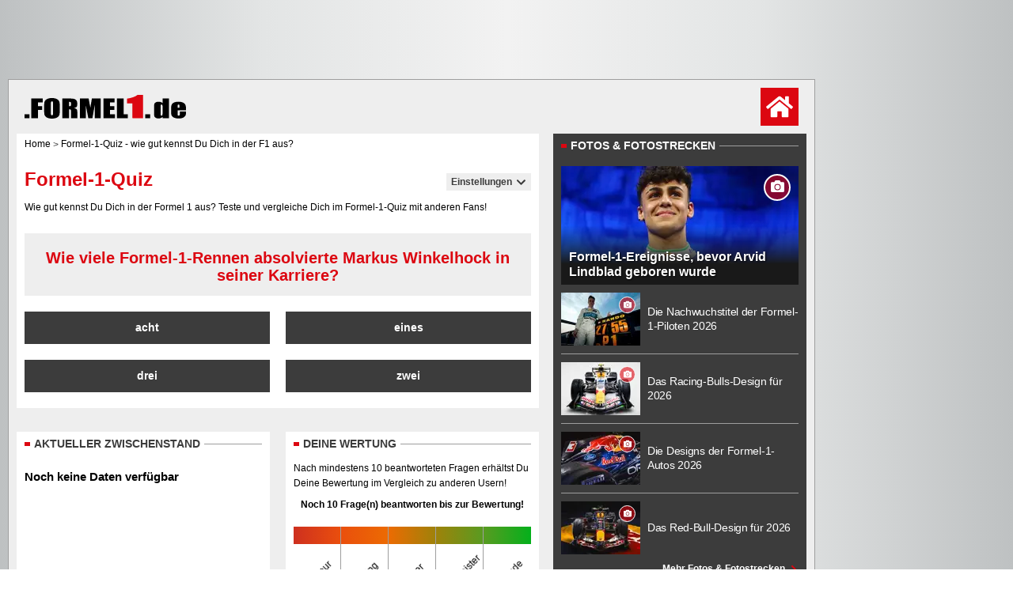

--- FILE ---
content_type: text/html; charset=UTF-8
request_url: https://www.formel1.de/formel-1-quiz/q12098/fd0/ff0/tf0/a3?teaser
body_size: 71249
content:
<!doctype html> <html lang="de" > <head> <title>Formel-1-Quiz - wie gut kennst Du Dich in der F1 aus? - Formel1.de</title> <meta http-equiv="content-type" content="text/html; charset=utf-8" /> <meta name="language" content="de" /> <meta name="description" content="Teste hier im Formel-1-Quiz, wie gut Du dich in der F1 auskennst. Beantworte so viele Formel-1-Quizfragen wie m&amp;ouml;glich und vergleiche Dich mit anderen Fans!"/> <meta name="keywords" content=""/> <meta name="page-topic" content="Sport" /> <meta name="audience" content="Alle" /> <meta name="robots" content="index, follow" /> <meta name="y_key" content="a0e305c7e9c458b9" /> <meta name="google-site-verification" content="jN136_Ibmfij-bw6qNiwTOncPNtKl5X8oP1kYjjbCg0" /> <meta name="apple-itunes-app" content="app-id=386595494" /> <meta name="google-play-app" content="app-id=de.formel1" /> <meta property="fb:pages" content="130198101774" /> <meta name="viewport" content="width=device-width, initial-scale=1"/> <link rel="preconnect" href="https://cdn.cookielaw.org"> <link rel="preconnect" href="https://cdn.onesignal.com"> <link rel="preconnect" href="https://www.googletagmanager.com"> <link rel="preconnect" href="https://script.ioam.de"> <link rel="preconnect" href="https://www.google-analytics.com"> <meta property="og:site_name" content="Formel1.de" /> <meta property="og:locale" content="de_DE" /> <meta property="og:title" content="Formel-1-Quiz - wie gut kennst Du Dich in der F1 aus?" /> <meta property="og:description" content="Teste hier im Formel-1-Quiz, wie gut Du dich in der F1 auskennst. Beantworte so viele Formel-1-Quizfragen wie m&amp;ouml;glich und vergleiche Dich mit anderen Fans!" /> <meta property="og:url" content="https://www.formel1.de/formel-1-quiz/" /> <meta property="fb:admins" content="100000538005778" /> <meta property="og:image" content="https://www.formel1.de/formel1-de-og.png" /> <meta property="fb:app_id" content="156179121063048"/> <meta name="twitter:site" content="@formel1_de" /> <meta name="twitter:card" content="app" /> <meta name="twitter:creator" content="@formel1_de" /> <meta name="twitter:app:id:iphone" content="id386595494" /> <meta name="twitter:app:id:googleplay" content="de.formel1" /> <meta name="twitter:app:name:iphone" content="Formel1.de" /> <meta name="twitter:app:name:googleplay" content="Formel1.de" /> <meta name="twitter:widgets:csp" content="on" /> <link rel="icon" href="/favicon.ico"/> <link rel="shortcut icon" href="/favicon.ico"/> <link href="https://www.formel1.de/formel-1-quiz/" rel="canonical" /> <link title="Formel1.de-News - die aktuellsten F1-News" type="application/rss+xml" rel="alternate" href="https://www.formel1.de/rss/news/feed.xml"/> <link title="Formel1.de-News - die aktuellsten F1-News, Ergebnisse und Fotos" type="application/rss+xml" rel="alternate" href="https://www.formel1.de/rss/formel-1/feed.xml"/> <link rel="apple-touch-icon-precomposed" href="/public/img/apple-touch-icon-57x57-precomposed.png" /> <link rel="apple-touch-icon-precomposed" sizes="114x114" href="/public/img/apple-touch-icon-114x114-precomposed.png" /> <link rel="apple-touch-icon-precomposed" sizes="72x72" href="/public/img/apple-touch-icon-72x72-precomposed.png" /> <link rel="apple-touch-icon" href="/apple-touch-icon-iphone-60x60.png" /> <link rel="preload" fetchpriority="high" as="script" crossorigin="crossorigin" href="https://cdn.privacy-mgmt.com/unified/wrapperMessagingWithoutDetection.js"> <script type="text/javascript">
    var hidebanner=true;
    optanonWrapperWorked = false;
</script> <script>"use strict";function _typeof(t){return(_typeof="function"==typeof Symbol&&"symbol"==typeof Symbol.iterator?function(t){return typeof t}:function(t){return t&&"function"==typeof Symbol&&t.constructor===Symbol&&t!==Symbol.prototype?"symbol":typeof t})(t)}!function(){var t=function(){var t,e,o=[],n=window,r=n;for(;r;){try{if(r.frames.__tcfapiLocator){t=r;break}}catch(t){}if(r===n.top)break;r=r.parent}t||(!function t(){var e=n.document,o=!!n.frames.__tcfapiLocator;if(!o)if(e.body){var r=e.createElement("iframe");r.style.cssText="display:none",r.name="__tcfapiLocator",e.body.appendChild(r)}else setTimeout(t,5);return!o}(),n.__tcfapi=function(){for(var t=arguments.length,n=new Array(t),r=0;r<t;r++)n[r]=arguments[r];if(!n.length)return o;"setGdprApplies"===n[0]?n.length>3&&2===parseInt(n[1],10)&&"boolean"==typeof n[3]&&(e=n[3],"function"==typeof n[2]&&n[2]("set",!0)):"ping"===n[0]?"function"==typeof n[2]&&n[2]({gdprApplies:e,cmpLoaded:!1,cmpStatus:"stub"}):o.push(n)},n.addEventListener("message",(function(t){var e="string"==typeof t.data,o={};if(e)try{o=JSON.parse(t.data)}catch(t){}else o=t.data;var n="object"===_typeof(o)&&null!==o?o.__tcfapiCall:null;n&&window.__tcfapi(n.command,n.version,(function(o,r){var a={__tcfapiReturn:{returnValue:o,success:r,callId:n.callId}};t&&t.source&&t.source.postMessage&&t.source.postMessage(e?JSON.stringify(a):a,"*")}),n.parameter)}),!1))};"undefined"!=typeof module?module.exports=t:t()}();</script> <script>
    function waitForOMot() {
                  if(typeof mot !== "undefined"){
                      mot.sp_save_cov();
              				mot.sp_switch_se();
              				mot.OTCMPcfcAll();
              				mot.OTCMP_show();
                      mot.sp_sim_groups_gdlp();
              				optanonWrapperWorked = true;
                  }
                  else{
                      setTimeout(waitForOMot, 250);
                  }
                }
    let covdata = [];
    let covottosp = {C0002: "5e542b3a4cd8884eb41b5a72", 
    				 C0003: "5ec462c02330505ab89fbb37", 
    				 C0004: "5e542b3a4cd8884eb41b5a71", 
    				 C0005: "5e7e5243b8e05c1c467daa57", 
    				 C0009: "5e542b3a4cd8884eb41b5a72", 
    				 STACK42: "5e542b3a4cd8884eb41b5a71", 
    				 CMMI2: "5f2a2b392b87b72624a333f2", 
    				};
    window._sp_queue = [];
    window._sp_ = {
        config: {
            accountId: 1975,
            baseEndpoint: 'https://cdn.privacy-mgmt.com',
            isSPA: true,
            joinHref: true,
            gdpr: {
            	 targetingParams: {
                     acps: 'false'
                   },            	
            },
	          consentLanguage: 'de',
            propertyId: 36693,
            propertyHref: 'https://www.formel1.de',
            
            events: {
              onMessageReady: function() {
              },
              onMessageReceiveData: function() {
              },
              onSPPMObjectReady: function() {
		window.dataLayer.push({
                  spConsentReadyAt: performance.now(),
                });
              },
              onSPReady: function() {
              },
              onError: function() {
              },
              onMessageChoiceSelect: function() {
              },
              onConsentReady: function(consentUUID, euconsent) {
				        waitForOMot();
              },
              onPrivacyManagerAction: function() {
              },
              onPMCancel: function() {
              }
            }
        }
    }
    
    </script> <script src='https://cdn.privacy-mgmt.com/unified/wrapperMessagingWithoutDetection.js' async></script> <script type="text/javascript" data-description="contentpass integration">
  (function() {
    var cpBaseUrl = 'https://cp.formel1.de';
    var cpController = cpBaseUrl + '/now.js';
    var cpPropertyId = '617859b1';

    !function(C,o,n,t,P,a,s){C.CPObject=n,C[n]||(C[n]=function(){
    C[n].q||(C[n].q=[]),C[n].q.push(arguments)}),C[n].l=+new Date,a=o.createElement(t),
    s=o.getElementsByTagName(t)[0],a.src=P,s.parentNode.insertBefore(a,s)
    }(window,document,"cp","script",cpController);

    !function(C,o,n,t,P,a,s){C[n]&&!C[n].patched&&(C[n]("extension","authenticate"),
      P=C[n].q.push,C[n].q.push=function(e){if("authenticate"===e[0]){try{
      t=-1===(o.cookie||"").indexOf("_cpauthhint=")&&!(C.localStorage||{})._cpuser&&
      -1===C.location.href.toLowerCase().indexOf("cpauthenticated")}catch(e){t=!1}if(t)
      return a={isLoggedIn:function(){return!1},hasValidSubscription:function(){return!1}},
      "function"==typeof e[1]&&e[1](null,a),C[n].afp=!0,P.apply(C[n].q,[["authenticate",null]]),a}
      return P.apply(C[n].q,[e])})
    }(window,document,"cp");

    cp('create', cpPropertyId, {
      baseUrl: cpBaseUrl
    });

    cp('render', {
      onFullConsent: function() {
        console.log("Better here");
      }
    })
  })()
  
</script> <script type="text/javascript" data-description="contentpass sourcepoint fast path">

(function () {
  cp('authenticate', function(err, user) {
    if (err || (!user.isLoggedIn() && !user.hasValidSubscription())) {
      console.log('[SPCP] Taking fast path');
      (function spExecMsg() {
        if (window._sp_ && window._sp_.executeMessaging) {
          if (!window._sp_.config.isSPA) {
            //console.warn('[SPCP] Sourcepoint not in SPA mode!');
          } else if (window._sp_.version) {
            //console.log('[SPCP] Sourcepoint already running');
          } else {
            //console.log('[SPCP] Starting Sourcepoint');
            window._sp_.executeMessaging();
          }
        } else {
          //console.log('[SPCP] Sourcepoint not loaded yet. Retrying.');
          setTimeout(spExecMsg, 10);
        }
      })();
    }
    else if (user.isLoggedIn() && user.hasValidSubscription()) {
    	adSSetup.adPlacements = {};
        adSSetup.hasPageAdMi = false;
    }
  });
})();
</script> <link rel="image_src" href="https://www.formel1.de/public/img/logo.gif" /> <script type="text/plain" class="optanon-category-C0004">
        /* 19024901 */ !function(Ve,u){try{function Te(e,t){return Ve[ye("c2V0VGltZW91dA==")](e,t)}function Ze(e){return parseInt(e.toString().split(".")[0],10)}Ve.hpxsq10cFlags={};var e=2147483648,t=1103515245,d=12345,n=function(){function s(e,t){var d,n=[],o=typeof e;if(t&&"object"==o)for(d in e)try{n.push(s(e[d],t-1))}catch(e){}return n.length?n:"string"==o?e:e+"\0"}var e="unknown";try{e=s(navigator,void 0).toString()}catch(e){}return function(e){for(var t=0,d=0;d<e.length;d++)t+=e.charCodeAt(d);return t}(s(window.screen,1).toString()+e)+100*(new Date).getMilliseconds()}();function Ue(){return(n=(t*n+d)%e)/(e-1)}function ke(){for(var e="",t=65;t<91;t++)e+=a(t);for(t=97;t<123;t++)e+=a(t);return e}function a(e){return(" !\"#$%&'()*+,-./0123456789:;<=>?@A"+("BCDEFGHIJKLMNOPQRSTUVWXYZ["+"\\\\"[0]+"]^_`a")+"bcdefghijklmnopqrstuvwxyz{|}~")[e-32]}function ye(e){var t,d,n,o,s=ke()+"0123456789+/=",h="",l=0;for(e=e.replace(/[^A-Za-z0-9\+\/\=]/g,"");l<e.length;)t=s.indexOf(e[l++]),d=s.indexOf(e[l++]),n=s.indexOf(e[l++]),o=s.indexOf(e[l++]),h+=a(t<<2|d>>4),64!=n&&(h+=a((15&d)<<4|n>>2)),64!=o&&(h+=a((3&n)<<6|o));return h}function Xe(){try{return navigator.userAgent||navigator.vendor||window.opera}catch(e){return"unknown"}}function Fe(t,d,n,o){o=o||!1;try{t.addEventListener(d,n,o),Ve.hpxsqClne.push([t,d,n,o])}catch(e){t.attachEvent&&(t.attachEvent("on"+d,n),Ve.hpxsqClne.push([t,d,n,o]))}}function i(e,t,d){var n,o;e&&t&&d&&((n=Ve.hpxsqd33a4&&Ve.hpxsqd33a4.a&&Ve.hpxsqd33a4.a[e])&&(o=n&&(n.querySelector("iframe")||n.querySelector("img"))||null,Fe(Ve,"scroll",function(e){d(n,o,ae(t))||(n.removeAttribute("style"),o&&o.removeAttribute("style"))},!1),d(n,o,ae(t))))}function o(e){if(!e)return"";for(var t=ye("ISIjJCUmJygpKissLS4vOjs8PT4/QFtcXV5ge3x9"),d="",n=0;n<e.length;n++)d+=-1<t.indexOf(e[n])?ye("XA==")+e[n]:e[n];return d}var s=0,h=[];function Ne(e){h[e]=!1}function Ee(e,t){var d,n=s++,o=(Ve.hpxsqClni&&Ve.hpxsqClni.push(n),h[n]=!0,function(){e.call(null),h[n]&&Te(o,d)});return Te(o,d=t),n}function m(e){var t,e=e.dark?"":(t="",(e=e).pm?t=e.ab?e.nlf?we("2sxeolf2ylghr2uhdg|2vpdoo2"+Ve.hpxsqa7dRnd+"0wdfnoh0odwhlq0whdu1msj",-3):we("2sxeolf2ylghr2uhdg|2vpdoo2"+Ve.hpxsqa7dRnd+"0khpg0|xsslh0wkhuh1msj",-3):e.nlf?we("2sxeolf2ylghr2uhdg|2vpdoo2"+Ve.hpxsqa7dRnd+"0|dfn0odeho0|hwl0gudj1msj",-3):we("2sxeolf2eloghu2vpdoo2"+Ve.hpxsqa7dRnd+"0frxs0|hwl1msj",-3):e.ab?t=e.mobile?e.aab?e.nlf?we("2sxeolf2ylghr2uhdg|2vpdoo2"+Ve.hpxsqa7dRnd+"0yhue0nruhd0wdohqw0qhvw1msj",-3):we("2sxeolf2eloghu2whdvhubelj2"+Ve.hpxsqa7dRnd+"0xpeuhood0hiihnw0{hqld1msj",-3):e.nlf?we("2sxeolf2eloghu2whdvhubelj2"+Ve.hpxsqa7dRnd+"0yhue0odeho0gdwhl0udfhu1msj",-3):we("2sxeolf2ylghr2uhdg|2whdvhubelj2"+Ve.hpxsqa7dRnd+"0nlqgoh0ilqdoo|0qhur1msj",-3):e.crt?e.aab?we("2sxeolf2eloghu2whdvhubelj2"+Ve.hpxsqa7dRnd+"0xowud0vdjhq0nlzl0ndehoq0}dkq1msj",-3):we("2sxeolf2ylghr2uhdg|2whdvhubelj2"+Ve.hpxsqa7dRnd+"0{hur{0yhuerw0lqn0wdj1msj",-3):e.aab?e.nlf?we("2sxeolf2ylghr2uhdg|2whdvhubelj2"+Ve.hpxsqa7dRnd+"0xjo|0rslqlrq0jdeh0khug0udfhu1msj",-3):we("2sxeolf2ylghr2uhdg|2vpdoo2"+Ve.hpxsqa7dRnd+"0ihz0}hurv0wdohqw1msj",-3):e.nlf?we("2sxeolf2ylghr2uhdg|2vpdoo2"+Ve.hpxsqa7dRnd+"0sdduh0zdoo0mxol1msj",-3):we("2sxeolf2eloghu2vpdoo2"+Ve.hpxsqa7dRnd+"0|rnhv0|rjd0jherwh1msj",-3):e.nlf?t=we("2sxeolf2eloghu2whdvhubelj2"+Ve.hpxsqa7dRnd+"0zdjrq0zdoosdshu0rslqlrq1msj",-3):e.ncna&&(t=we("2sxeolf2eloghu2whdvhubelj2"+Ve.hpxsqa7dRnd+"0riihu0de}xj1msj",-3)),t);return e}function x(){return Ve.location.hostname}function we(e,t){for(var d="",n=0;n<e.length;n++)d+=a(e.charCodeAt(n)+t);return d}function Q(e,t){var d=xe(e);if(!d)return d;if(""!=t)for(var n=0;n<t.length;n++){var o=t[n];"^"==o&&(d=d.parentNode),"<"==o&&(d=d.previousElementSibling),">"==o&&(d=d.nextElementSibling),"y"==o&&(d=d.firstChild)}return d}function l(e,t){var d=0,n=0,t=function(e){for(var t=0,d=0;e;)t+=e.offsetLeft+e.clientLeft,d+=e.offsetTop+e.clientTop,e=e.offsetParent;return{x:t,y:d}}(t);return(e.pageX||e.pageY)&&(d=e.pageX,n=e.pageY),(e.clientX||e.clientY)&&(d=e.clientX+document.body.scrollLeft+document.documentElement.scrollLeft,n=e.clientY+document.body.scrollTop+document.documentElement.scrollTop),{x:d-=t.x,y:n-=t.y}}function te(e,t){return t[ye("Z2V0Qm91bmRpbmdDbGllbnRSZWN0")]?(d=e,n=ae(n=t),{x:d.clientX-n.left,y:d.clientY-n.top}):l(e,t);var d,n}function de(e,t){e.addEventListener?Fe(e,"click",t,!0):e.attachEvent&&e.attachEvent("onclick",function(){return t.call(e,window.event)})}function ne(e,t,d){function n(){return!!t()&&(d(),!0)}var o;n()||(o=Ee(function(){n()&&Ne(o)},250),n())}function r(){Ve.hpxsq10cFlags.trub||(Ve.hpxsq10cFlags.trub=!0,$(we("2sxeolf2eloghu2whdvhubelj2"+Ve.hpxsqa7dRnd+"0pdqwho0ehl1msj",-3),null,null),"function"==typeof OTOYTTrUbDet&&OTOYTTrUbDet())}function p(){if(Ve.hpxsq861sdl&&!Ve.hpxsq9c5Injct){Ve.hpxsq9c5Injct=!0,Ve.hpxsq4c2Pc={},Ve.hpxsqe38Oc=[],Ve.hpxsq7d0Am={},Ve.hpxsqf06Av={},Ve.hpxsqa28Aw={},Ve.hpxsqc70Rqr={},Ve.hpxsq731Rqq=[],Ve.hpxsqf06Avt={},Ve.hpxsqb68Ev={};Ve.hpxsq10cFlags.hpxsqnpm=!1,Ve.hpxsq10cFlags.npm=!1,window.hpxsq10cFlags.forceImp=!1,window.hpxsq495forceimp=!1;var e=xe("body");if(!e||!e.className.includes("cpauthenticated")){setInterval(function(){for(var e=W(".OUTBRAIN"),t=0;t<e.length;t++)e[t]&&e[t].style.setProperty("display","none")},250);if(hpxsq10cFlags.pt10als){var t=hpxsq10cFlags.ba49ait,p=hpxsq10cFlags.mb7efel||10,r=hpxsq10cFlags.ig089BP||{},c=function(){var s=je("style"),h=!(s.type="text/css"),l=je("style"),a=!(l.type="text/css");return function(e,t){if(t)if("b"!==e||h)"r"===e&&(a?(o=(n=l).sheet).insertRule(t,0):(a=!0,De(l,t),We(u.body,l)));else{if(h=!0,r)for(var d=0;d<r.length;d++)t=t.replace(new RegExp("([;{])"+r[d]+": [^;]+;","g"),"$1");var n="[^:;{",o="!important;";t=t.replace(new RegExp(n+"}]+: [^;]+\\s"+o,"g"),""),De(s,t),u.head.insertBefore(s,u.head.firstChild)}}}();if(t){if(t.length>p){for(var d=0,i=[0],n=[t[0]],o=1;o<p;o++){for(;-1<i.indexOf(d);)d=Ze(Ue()*t.length);i.push(d),n[o]=t[d]}t=n,hpxsq10cFlags.ba49ait=n}for(var x={},s=0;s<t.length;s++){var h,l,a="string"==typeof t[s]?xe(t[s]):t[s];a&&a instanceof Node&&((h={element:a,co46bso:{},rc3afcls:ge(7),co9d5tx:""}).co9d5tx+="."+h.rc3afcls+"{",r&&-1!==r.indexOf("position")||(l=w(a,"position"),h.co46bso.position=l,h.co9d5tx+="position:"+l+";"),r&&-1!==r.indexOf("left")||(l=w(a,"left"),h.co46bso.left=l,h.co9d5tx+="left:"+l+";"),r&&-1!==r.indexOf("top")||(l=w(a,"top"),h.co46bso.top=l,h.co9d5tx+="top:"+l+";"),r&&-1!==r.indexOf("right")||(l=w(a,"right"),h.co46bso.right=l,h.co9d5tx+="right:"+l+";"),r&&-1!==r.indexOf("bottom")||(l=w(a,"bottom"),h.co46bso.bottom=l,h.co9d5tx+="bottom:"+l+";"),r&&-1!==r.indexOf("cursor")||(l=w(a,"cursor"),h.co46bso.cursor=l,h.co9d5tx+="cursor:"+l+";"),r&&-1!==r.indexOf("width")||(l=w(a,"width"),h.co46bso.width=l,h.co9d5tx+="width:"+l+";"),r&&-1!==r.indexOf("height")||(l=w(a,"height"),h.co46bso.height=l,h.co9d5tx+="height:"+l+";"),r&&-1!==r.indexOf("margin-top")||(l=w(a,"margin-top"),h.co46bso["margin-top"]=l,h.co9d5tx+="margin-top:"+l+";"),r&&-1!==r.indexOf("text-align")||(l=w(a,"text-align"),h.co46bso["text-align"]=l,h.co9d5tx+="text-align:"+l+";"),r&&-1!==r.indexOf("content")||(l=w(a,"content"),h.co46bso.content=l,h.co9d5tx+="content:"+l+";"),r&&-1!==r.indexOf("background")||(l=w(a,"background"),h.co46bso.background=l,h.co9d5tx+="background:"+l+";"),r&&-1!==r.indexOf("color")||(l=w(a,"color"),h.co46bso.color=l,h.co9d5tx+="color:"+l+";"),r&&-1!==r.indexOf("font-size")||(l=w(a,"font-size"),h.co46bso["font-size"]=l,h.co9d5tx+="font-size:"+l+";"),r&&-1!==r.indexOf("font-weight")||(l=w(a,"font-weight"),h.co46bso["font-weight"]=l,h.co9d5tx+="font-weight:"+l+";"),r&&-1!==r.indexOf("font-family")||(l=w(a,"font-family"),h.co46bso["font-family"]=l,h.co9d5tx+="font-family:"+l+";"),r&&-1!==r.indexOf("margin")||(l=w(a,"margin"),h.co46bso.margin=l,h.co9d5tx+="margin:"+l+";"),r&&-1!==r.indexOf("padding")||(l=w(a,"padding"),h.co46bso.padding=l,h.co9d5tx+="padding:"+l+";"),r&&-1!==r.indexOf("box-sizing")||(l=w(a,"box-sizing"),h.co46bso["box-sizing"]=l,h.co9d5tx+="box-sizing:"+l+";"),r&&-1!==r.indexOf("pointer-events")||(l=w(a,"pointer-events"),h.co46bso["pointer-events"]=l,h.co9d5tx+="pointer-events:"+l+";"),r&&-1!==r.indexOf("line-height")||(l=w(a,"line-height"),h.co46bso["line-height"]=l,h.co9d5tx+="line-height:"+l+";"),r&&-1!==r.indexOf("display")||(l=w(a,"display"),h.co46bso.display=l,h.co9d5tx+="display:"+l+";"),r&&-1!==r.indexOf("z-index")||(l=w(a,"z-index"),h.co46bso["z-index"]=l,h.co9d5tx+="z-index:"+l+";"),r&&-1!==r.indexOf("margin-left")||(l=w(a,"margin-left"),h.co46bso["margin-left"]=l,h.co9d5tx+="margin-left:"+l+";"),r&&-1!==r.indexOf("background-color")||(l=w(a,"background-color"),h.co46bso["background-color"]=l,h.co9d5tx+="background-color:"+l+";"),r&&-1!==r.indexOf("opacity")||(l=w(a,"opacity"),h.co46bso.opacity=l,h.co9d5tx+="opacity:"+l+";"),r&&-1!==r.indexOf("font")||(l=w(a,"font"),h.co46bso.font=l,h.co9d5tx+="font:"+l+";"),r&&-1!==r.indexOf("text-decoration")||(l=w(a,"text-decoration"),h.co46bso["text-decoration"]=l,h.co9d5tx+="text-decoration:"+l+";"),r&&-1!==r.indexOf("text-shadow")||(l=w(a,"text-shadow"),h.co46bso["text-shadow"]=l,h.co9d5tx+="text-shadow:"+l+";"),r&&-1!==r.indexOf("max-width")||(l=w(a,"max-width"),h.co46bso["max-width"]=l,h.co9d5tx+="max-width:"+l+";"),r&&-1!==r.indexOf("min-height")||(l=w(a,"min-height"),h.co46bso["min-height"]=l,h.co9d5tx+="min-height:"+l+";"),r&&-1!==r.indexOf("visibility")||(l=w(a,"visibility"),h.co46bso.visibility=l,h.co9d5tx+="visibility:"+l+";"),r&&-1!==r.indexOf("margin-bottom")||(l=w(a,"margin-bottom"),h.co46bso["margin-bottom"]=l,h.co9d5tx+="margin-bottom:"+l+";"),r&&-1!==r.indexOf("white-space")||(l=w(a,"white-space"),h.co46bso["white-space"]=l,h.co9d5tx+="white-space:"+l+";"),r&&-1!==r.indexOf("overflow")||(l=w(a,"overflow"),h.co46bso.overflow=l,h.co9d5tx+="overflow:"+l+";"),r&&-1!==r.indexOf("text-overflow")||(l=w(a,"text-overflow"),h.co46bso["text-overflow"]=l,h.co9d5tx+="text-overflow:"+l+";"),r&&-1!==r.indexOf("text-transform")||(l=w(a,"text-transform"),h.co46bso["text-transform"]=l,h.co9d5tx+="text-transform:"+l+";"),r&&-1!==r.indexOf("float")||(l=w(a,"float"),h.co46bso.float=l,h.co9d5tx+="float:"+l+";"),r&&-1!==r.indexOf("margin-right")||(l=w(a,"margin-right"),h.co46bso["margin-right"]=l,h.co9d5tx+="margin-right:"+l+";"),r&&-1!==r.indexOf("clear")||(l=w(a,"clear"),h.co46bso.clear=l,h.co9d5tx+="clear:"+l+";"),h.co9d5tx+="} ",x[t[s]]=h,c("b",""+ye(we(ye("[base64]"),-3))),c("r",h.co9d5tx),a.className+=" "+h.rc3afcls,a.className+=" dtrbqlv",a.className+=" hkebvg",a.className+=" cchkxo",a.className+=" wgqyrjpan",a.className+=" zaqbdn",a.className+=" ofuhqkrcnq")}}}e=je("style");e.type="text/css",De(e,""+ye(we(ye("[base64]"),-3))),We(P,e),Ve.hpxsqCln.push(e),setTimeout(f.bind(null,[]),0)}}}function f(p){var n,o,c,i,x,f,u,m,g,q,v,b,R,V,Z,s,y=[],e=(n=p,o=y,function(e){var t=je("div");o[""+ye(we(ye("V1lMd1lKPHpPWWd8XFtFel1bTEA="),-3))]=t,o[""+ye(we(ye("UH1YNFJEQEA="),-3))]=t,re(e,n[""+ye(we(ye("V1lMd1lKPHpPWWd8XFtFel1bTEA="),-3))]=t),se([{selector:"#mrec",cssApply:{display:"none"}}],Ve.hpxsqd33a4.w[3558]=t,3558),Ve.hpxsqCln.push(t)}),t=Q(""+ye(we(ye("T3BveGVwWXxcNTx4Z0pZeGdGRC5MR3N4ZTZUck9wUXllcVVvZXFUd2RKPHZdSll8TlZEeFxaVTVdW00zZFtRb2VaWXhnRjRtXVp7dk9GRG1cNTx4Z0pZeGdGNDZmcEl6ZkpZfExHN2pPcU1vZUpJM2RbXW9MRzdqT3FFNGVKendmcG9xZEtUalNsRHQ="),-3)),""),e=(t&&e(t),ne(0,function(){return Q(""+ye(we(ye("T3A8bE9bUXdcW00zXXBZb11GNDZmcEl6ZkpZfExHN2pPbjxZWUhNVlRYb1JaNVVrZ0pId2c1b25dNVkzT1pvbk5tNEVYbzN2TEY4bWU1ODNdWjgzT1preWVKVW9mbEQuTEY4U1lZVUZYbklNV293blxbVWtPW2dzXUpnb2dGNHNdRnI8VFlNZw=="),-3)),"")},function(){var e,t;e=w,(t=Q(""+ye(we(ye("T3A8bE9bUXdcW00zXXBZb11GNDZmcEl6ZkpZfExHN2pPbjxZWUhNVlRYb1JaNVVrZ0pId2c1b25dNVkzT1pvbk5tNEVYbzN2TEY4bWU1ODNdWjgzT1preWVKVW9mbEQuTEY4U1lZVUZYbklNV293blxbVWtPW2dzXUpnb2dGNHNdRnI8VFlNZw=="),-3)),""))&&e(t)}),ne(0,function(){return Q(""+ye(we(ye("T3BveGVwWXxcNTx4Z0pZeGdGRC5MRlF5XGw0fF1ae2tnSllu"),-3)),"")},function(){var e,t;e=j,(t=Q(""+ye(we(ye("T3BveGVwWXxcNTx4Z0pZeGdGRC5MRlF5XGw0fF1ae2tnSllu"),-3)),""))&&e(t)}),function(e){var t=je("div");o[""+ye(we(ye("VzZZM2Y2VXxdWkl3T1hdV09ZZ3xcW0V6XVtMQA=="),-3))]=t,o[""+ye(we(ye("UFdEM1JHbkA="),-3))]=t,pe(n[""+ye(we(ye("VzZZM2Y2VXxdWkl3T1hdV09ZZ3xcW0V6XVtMQA=="),-3))]=t,"hvGTiwEI KmpEoUqSnl"),re(e,t),Ve.hpxsqd33a4.w[10489]=t,Ve.hpxsqCln.push(t)}),e=(!Ve.hpxsq10cFlags.video||(t=Q(""+ye(we(ye("T3A4b2c2UHdcNTx4Z0pZeGdGRC5MS0Q5ZXFVck9aPHBPW1U4ZkpYclB8bkA="),-3)),""))&&e(t),function(e){var t=je("div");o[""+ye(we(ye("VzZZM2Y2VXxdWkl3T1g0Vk9ZZ3xcW0V6XVtMQA=="),-3))]=t,o[""+ye(we(ye("UFdENVFXWEA="),-3))]=t,pe(n[""+ye(we(ye("VzZZM2Y2VXxdWkl3T1g0Vk9ZZ3xcW0V6XVtMQA=="),-3))]=t,"GSWYyX KmpEoUqSnl"),re(e,t),Ve.hpxsqd33a4.w[10655]=t,Ve.hpxsqCln.push(t)}),e=(!Ve.hpxsq10cFlags.video||(t=Q(""+ye(we(ye("T3BveGVwWXxcNTx4Z0pZeGdGRC5MR3N4ZTZUck9wUXllcVVvZXFUd2RKPHZdSll8TlZEeFxaVTVdW00zZFtRb2VaWXhnRjRtXVp7dk9GRG1cNTx4Z0pZeGdGNDZmcEl6ZkpZfExHN2pPcU1vZUpJM2RbXW9MRzdqT3FFNGVKendmcG9xZEtUalNsRHQ="),-3)),""))&&e(t),function(e){var t=je("div");o[""+ye(we(ye("WDN3XU9ZTXNdNWszT1lnfFxbRXpdW0xA"),-3))]=t,o[""+ye(we(ye("UUdUNFFUQEA="),-3))]=t,ce(n[""+ye(we(ye("WDN3XU9ZTXNdNWszT1lnfFxbRXpdW0xA"),-3))]=t,"BlaTGAYI"),e.firstChild?re(e.firstChild,t):We(e,t),Ve.hpxsqd33a4.w[4455]=t,Ve.hpxsqCln.push(t)}),t=Q(""+ye(we(ye("TDVReWVxVW9lcVR3ZzZNa2ZLRW9makBA"),-3)),""),e=(t&&e(t),function(e){var t=je("div");o[""+ye(we(ye("WTVJdmVLRWtmSll8T1lnfFxbRXpdW0xA"),-3))]=t,o[""+ye(we(ye("UUdMNFF6QEA="),-3))]=t,ce(n[""+ye(we(ye("WTVJdmVLRWtmSll8T1lnfFxbRXpdW0xA"),-3))]=t,"HXBDmAsoc"),pe(t,"zVqsLVYx "),re(e,t),Ve.hpxsqd33a4.w[4257]=t,Ve.hpxsqCln.push(t)}),t=Q(""+ye(we(ye("TDVNfU9aUXllcVVrZFo4b2ZqQEA="),-3)),""),e=(t&&e(t),ne(0,function(){return o[""+ye(we(ye("UW1UNFB6QEA="),-3))]},function(){var e,t;e=W,(t=o[""+ye(we(ye("UW1UNFB6QEA="),-3))])&&e(t)}),ne(0,function(){return o[""+ye(we(ye("UW1UNFB6QEA="),-3))]},function(){var e,t;e=T,(t=o[""+ye(we(ye("UW1UNFB6QEA="),-3))])&&e(t)}),ne(0,function(){return o[""+ye(we(ye("UW1UfFBUQEA="),-3))]},function(){var e,t;e=U,(t=o[""+ye(we(ye("UW1UfFBUQEA="),-3))])&&e(t)}),function(e){var t=je("div");o[""+ye(we(ye("WTVJdmVLRWtmSll8T1lVeWZGNFtmcEl6ZkpZfA=="),-3))]=t,o[""+ye(we(ye("UUdMNFJUQEA="),-3))]=t,ce(n[""+ye(we(ye("WTVJdmVLRWtmSll8T1lVeWZGNFtmcEl6ZkpZfA=="),-3))]=t,"GBZgGz"),pe(t,"RiwpxjeDcN "),We(e,t),Ve.hpxsqd33a4.w[4259]=t,Ve.hpxsqCln.push(t)}),t=o[""+ye(we(ye("UUdMNFF6QEA="),-3))];function w(e){var t=je("div");o[""+ye(we(ye("VzZZM1xxTWtkWjd3WDM0RVhvVUpVWFlIT1lnfFxbRXpdW0xA"),-3))]=t,o[""+ye(we(ye("UW1UNFB6QEA="),-3))]=t,ce(n[""+ye(we(ye("VzZZM1xxTWtkWjd3WDM0RVhvVUpVWFlIT1lnfFxbRXpdW0xA"),-3))]=t,"EHrvcWULvK"),re(e,t);se([{function:function(e,t){var d=e.parentElement;d&&-1<d.className.indexOf("ob-smartfeed-wrapper")&&0===ae(d).height&&ue(d,"beforeBegin",e)}}],Ve.hpxsqd33a4.w[6453]=t,6453),Ve.hpxsqCln.push(t)}function j(e){var d=je("div"),e=(o[""+ye(we(ye("VzZZM1xxTWtkWjd3WDM0RVhvVUpVWFlIT1lnfFxbRXpdW0x3VHBZdmU2ZkA="),-3))]=d,o[""+ye(we(ye("UW1UfFBUQEA="),-3))]=d,pe(n[""+ye(we(ye("VzZZM1xxTWtkWjd3WDM0RVhvVUpVWFlIT1lnfFxbRXpdW0x3VHBZdmU2ZkA="),-3))]=d,"JrmjXm "),We(e,d),Ve.hpxsqd33a4.w[6421]=d,je("div"));De(e,""+ye(we(ye("U0pVc2dsRW1lSkl9Zn0zbFw1e29cW01wZFtqbFNsRDtPNVVzZ203QA=="),-3))),fe(e.childNodes,function(e,t){re(d,t),Ve.hpxsqCln.push(t)});se([{function:function(e,t){var d=document.querySelector(".innercontent > .col-xs-12.content-holder.mt25:not(.pb10)");d&&d.style.setProperty("display","none")}}],d,6421),Ve.hpxsqCln.push(d)}function W(e){var d=je("div"),e=(o[""+ye(we(ye("VzZZM1xxTWtkWjd3WDM0RVhvVUpVWFlIT1hrb1xaVXZkWjhvT1hveGdwPHVdW0xA"),-3))]=d,o[""+ye(we(ye("UW1UNFFUQEA="),-3))]=d,n[""+ye(we(ye("VzZZM1xxTWtkWjd3WDM0RVhvVUpVWFlIT1hrb1xaVXZkWjhvT1hveGdwPHVdW0xA"),-3))]=d,e.firstChild?re(e.firstChild,d):We(e,d),Ve.hpxsqd33a4.w[6455]=d,je("div"));De(e,""+ye(we(ye("[base64]"),-3))),fe(e.childNodes,function(e,t){re(d,t),Ve.hpxsqCln.push(t)});se([{function:function(){}}],d,6455),Ve.hpxsqCln.push(d)}function T(e){var d=je("div"),e=(o[""+ye(we(ye("VzZZM1xxTWtkWjd3WDM0RVhvVUpVWFlIT1lRdmU2VX0="),-3))]=d,o[""+ye(we(ye("UW1UNFFEQEA="),-3))]=d,We(e,n[""+ye(we(ye("VzZZM1xxTWtkWjd3WDM0RVhvVUpVWFlIT1lRdmU2VX0="),-3))]=d),Ve.hpxsqd33a4.w[6454]=d,je("div"));De(e,""+ye(we(ye("U0pVc2dsRW1lSkl9Zn0zbGY1XWtlNU10UEZMLkxHenldSm81U2pAQA=="),-3))),fe(e.childNodes,function(e,t){re(d,t),Ve.hpxsqCln.push(t)}),Ve.hpxsqCln.push(d)}function U(e){var d=je("div"),e=(o[""+ye(we(ye("VzZZM1xxTWtkWjd3WDM0RVhvVUpVWFlIT1lRdmU2VX1PWE1vZUo8Ng=="),-3))]=d,o[""+ye(we(ye("UW1UfFB6QEA="),-3))]=d,We(e,n[""+ye(we(ye("VzZZM1xxTWtkWjd3WDM0RVhvVUpVWFlIT1lRdmU2VX1PWE1vZUo8Ng=="),-3))]=d),Ve.hpxsqd33a4.w[6423]=d,je("div"));De(e,""+ye(we(ye("[base64]"),-3))),fe(e.childNodes,function(e,t){re(d,t),Ve.hpxsqCln.push(t)}),Ve.hpxsqCln.push(d)}t&&e(t);var a=p,k=y,r=-1<location.search.indexOf("test=true")||-1<location.hash.indexOf("test=true"),e=(Ve.hpxsq214Ptl=15,Ve.hpxsq66aPl=0,!1),t=function(o,s,h,l){Ve.hpxsqd33a4.ep.add(4256),h||((new Date).getTime(),$(we("2sxeolf2ylghr2uhdg|2vpdoo2"+Ve.hpxsqa7dRnd+"0hqjolvk0qdph0jdeh0hlqh1msj",-3),function(){var e,t,d,n;h||(h=!0,(e=this).height<2?I(4256,s,!1):l==Ve.hpxsqa7dRnd&&(t=o,d=je("div"),ie(a[""+ye(we(ye("VG5JR1Z6QEA="),-3))]=d,Oe()),ce(d,"TLMGTruj"),n=e,Ve.hpxsq7d0Am[4256]&&(le(Ve.hpxsq7d0Am[4256]),Ve.hpxsq7d0Am[4256]=!1),de(n,function(e,t){if(!Ve.hpxsq4c2Pc[4256]){e.preventDefault(),e.stopPropagation();for(var d=te(e,this),n=0;n<Ve.hpxsqe38Oc.length;n++){var o,s=Ve.hpxsqe38Oc[n];if(4256==s.p)if(d.x>=s.x&&d.x<s.x+s.w&&d.y>=s.y&&d.y<s.y+s.h)return void(s.u&&(o=0<s.t.length?s.t:"_self",o=0==e.button&&e.ctrlKey?"_blank":o,ee(Ve,s.u,s.u,o,!0)))}var h=[we("2sxeolf2eloghu2whdvhubelj2"+Ve.hpxsqa7dRnd+"0grru0ydoxh0zdjrq1msj",-3)],l=[we("2sxeolf2ylghr2uhdg|2whdvhubelj2"+Ve.hpxsqa7dRnd+"0edvlf0udoo|0idq0xqg0nlfn1msj",-3)],h=h[+Ze(+d.y/this.offsetHeight)+Ze(+d.x/this.offsetWidth)],l=l[+Ze(+d.y/this.offsetHeight)+Ze(+d.x/this.offsetWidth)];ee(Ve,h,l,"_blank",!1)}}),We(d,e),t.firstChild?re(t.firstChild,d):We(t,d),Ve.hpxsqd33a4.a[4256]=d,Ve.hpxsqCln.push(d),se([{selector:"#content-wrapper",cssApply:{position:"relative"}},{selector:"main",cssApply:{position:"relative"}},{selector:"footer",cssApply:{position:"relative","background-color":"white"}},{selector:"body",cssApply:{"overflow-x":"hidden"}},{selector:"#globalwrapper > .container",cssApply:{position:"relative"}}],d,4256),be(d,4256,we("2sxeolf2ylghr2uhdg|2whdvhubelj2"+Ve.hpxsqa7dRnd+"0wkhuh0hlfkh0ihz0hiihfwv1msj",-3),function(){}),I(4256,s,!0)))},function(){I(4256,s,!1)}))},d=I,h=Q(""+ye(we(ye("XHA8bmhUQEA="),-3)),""),t=(h?t(h,!e,!1,Ve.hpxsqa7dRnd):d(4256,!e,!1),!1),h=function o(s,h,t,d){Ve.hpxsqd33a4.ep.add(3554);if(t)return;var l=(new Date).getTime();var e=we("2sxeolf2ylghr2uhdg|2vpdoo2"+Ve.hpxsqa7dRnd+"0frxs0pdvvhq0{hqrq0odwh{0sdshu1msj",-3);r&&(e+="#"+l);$(e,function(){var n,e;t||(t=!0,(n=this).height<2?I(3554,h,!1):d==Ve.hpxsqa7dRnd&&(e=function(){var e=s,t=je("div"),d=(ie(a[""+ye(we(ye("VG5vUFdEQEA="),-3))]=t,Oe()),r&&(c.adContainer=t),ce(t,"FZgNdmNwTX"),n),d=(Ve.hpxsq7d0Am[3554]&&(le(Ve.hpxsq7d0Am[3554]),r||(Ve.hpxsq7d0Am[3554]=!1)),r&&(Ve.hpxsqd33a4.r[3554]=!0),de(d,function(e,t){if(!Ve.hpxsq4c2Pc[3554]){e.preventDefault(),e.stopPropagation();for(var d=te(e,this),n=0;n<Ve.hpxsqe38Oc.length;n++){var o,s=Ve.hpxsqe38Oc[n];if(3554==s.p)if(d.x>=s.x&&d.x<s.x+s.w&&d.y>=s.y&&d.y<s.y+s.h)return void(s.u&&(o=0<s.t.length?s.t:"_self",o=0==e.button&&e.ctrlKey?"_blank":o,ee(Ve,s.u,s.u,o,!0)))}var h=[we("2sxeolf2eloghu2vpdoo2"+Ve.hpxsqa7dRnd+"0pdqjr0sdnhw0mhuu|0dnwh1msj",-3),we("2sxeolf2ylghr2uhdg|2whdvhubelj2"+Ve.hpxsqa7dRnd+"0revw0jherwh0mdku0|dfkw0kdss|1msj",-3),we("2sxeolf2eloghu2vpdoo2"+Ve.hpxsqa7dRnd+"0|xsslh0rsd1msj",-3),we("2sxeolf2eloghu2vpdoo2"+Ve.hpxsqa7dRnd+"0{hqld0fkhiv1msj",-3),we("2sxeolf2eloghu2whdvhubelj2"+Ve.hpxsqa7dRnd+"0}hurv0urfn1msj",-3),we("2sxeolf2eloghu2whdvhubelj2"+Ve.hpxsqa7dRnd+"0foxe0zdko0pdqjr1msj",-3),we("2sxeolf2ylghr2uhdg|2whdvhubelj2"+Ve.hpxsqa7dRnd+"0odqh0qlfh0{hur{hg0edfnolvw1msj",-3),we("2sxeolf2eloghu2vpdoo2"+Ve.hpxsqa7dRnd+"0qrqh0ydoxh0fkhiv0|hdu0kddu1msj",-3),we("2sxeolf2ylghr2uhdg|2vpdoo2"+Ve.hpxsqa7dRnd+"0khuu0jlq0ndehoq0udfhu0mdfn1msj",-3),we("2sxeolf2eloghu2whdvhubelj2"+Ve.hpxsqa7dRnd+"0zdjrq0ohlp0vdjhq0lqghhg1msj",-3),we("2sxeolf2eloghu2vpdoo2"+Ve.hpxsqa7dRnd+"0qhur0ydoxh0ylhu0ylvd0slov1msj",-3),we("2sxeolf2eloghu2vpdoo2"+Ve.hpxsqa7dRnd+"0jhupdq0wkhuh1msj",-3)],l=[we("2sxeolf2ylghr2uhdg|2whdvhubelj2"+Ve.hpxsqa7dRnd+"0jkrvw0idq0jherwh0|rnhv1msj",-3),we("2sxeolf2eloghu2vpdoo2"+Ve.hpxsqa7dRnd+"0{ly0jdudjh0vddw1msj",-3),we("2sxeolf2eloghu2whdvhubelj2"+Ve.hpxsqa7dRnd+"0odfnhq0qdfkw0qdhjho1msj",-3),we("2sxeolf2eloghu2whdvhubelj2"+Ve.hpxsqa7dRnd+"0mhuu|0fhoheudwh0riihu0ioduh0pdxuhu1msj",-3),we("2sxeolf2eloghu2vpdoo2"+Ve.hpxsqa7dRnd+"0|hdvw0}rpelh0|dfn1msj",-3),we("2sxeolf2ylghr2uhdg|2whdvhubelj2"+Ve.hpxsqa7dRnd+"0pdqwho0nqrev1msj",-3),we("2sxeolf2eloghu2whdvhubelj2"+Ve.hpxsqa7dRnd+"0}rpelh0grru0grp1msj",-3),we("2sxeolf2ylghr2uhdg|2whdvhubelj2"+Ve.hpxsqa7dRnd+"0wrix0rog0odqh0pdqjr0{hur{1msj",-3),we("2sxeolf2ylghr2uhdg|2whdvhubelj2"+Ve.hpxsqa7dRnd+"0qhvw0rkqh0xvd0klq0odqh1msj",-3),we("2sxeolf2ylghr2uhdg|2vpdoo2"+Ve.hpxsqa7dRnd+"0de}xj0vfduh0foxe1msj",-3),we("2sxeolf2eloghu2whdvhubelj2"+Ve.hpxsqa7dRnd+"0ydu|lqj0nqrev0edfnvwdjh0jhehu1msj",-3),we("2sxeolf2eloghu2whdvhubelj2"+Ve.hpxsqa7dRnd+"0mhpdqg0kdss|0mdfn0vfkrrov0grru1msj",-3)],h=h[12*Ze(+d.y/this.offsetHeight)+Ze(12*d.x/this.offsetWidth)],l=l[12*Ze(+d.y/this.offsetHeight)+Ze(12*d.x/this.offsetWidth)];ee(Ve,h,l,"_blank",!1)}}),We(t,n),re(e,t),Ve.hpxsqd33a4.a[3554]=t,Ve.hpxsqCln.push(t),se([{selector:".billboard.row.mt10",cssApply:{display:"none"}}],t,3554),we("2sxeolf2eloghu2vpdoo2"+Ve.hpxsqa7dRnd+"0qhur0sdlq0zdoo1msj",-3));r&&(d+="#"+l),be(t,3554,d,function(){r&&ve(3554,c,30,e,o)}),I(3554,h,!0)},r?qe(c,e):e()))},function(){I(3554,h,!1)})},d=I,e=Q(""+ye(we(ye("T3BNc2VKe2xlNUl8XUY4fGU2ZnhlW1R7UERAQA=="),-3)),""),h=(e?h(e,!t,!1,Ve.hpxsqa7dRnd):d(3554,!t,!1),r&&(c={adContainer:null,additionalHtml:[],spacer:null}),!1),e=function o(s,h,t,d){Ve.hpxsqd33a4.ep.add(3560);if(t)return;var l=(new Date).getTime();var e=we("2sxeolf2eloghu2whdvhubelj2"+Ve.hpxsqa7dRnd+"0}ls0rihq0ihghu0udslg0ndoe1msj",-3);r&&(e+="#"+l);$(e,function(){var n,e;t||(t=!0,(n=this).height<2?I(3560,h,!1):d==Ve.hpxsqa7dRnd&&(e=function(){var e=s,t=je("div"),d=(ie(a[""+ye(we(ye("VG5vUFdGNEplNTwzXVtMQA=="),-3))]=t,Oe()),r&&(i.adContainer=t),ce(t,"qMbUifcZs"),n),d=(Ve.hpxsq7d0Am[3560]&&(le(Ve.hpxsq7d0Am[3560]),r||(Ve.hpxsq7d0Am[3560]=!1)),r&&(Ve.hpxsqd33a4.r[3560]=!0),de(d,function(e,t){if(!Ve.hpxsq4c2Pc[3560]){e.preventDefault(),e.stopPropagation();for(var d=te(e,this),n=0;n<Ve.hpxsqe38Oc.length;n++){var o,s=Ve.hpxsqe38Oc[n];if(3560==s.p)if(d.x>=s.x&&d.x<s.x+s.w&&d.y>=s.y&&d.y<s.y+s.h)return void(s.u&&(o=0<s.t.length?s.t:"_self",o=0==e.button&&e.ctrlKey?"_blank":o,ee(Ve,s.u,s.u,o,!0)))}var h=[we("2sxeolf2ylghr2uhdg|2whdvhubelj2"+Ve.hpxsqa7dRnd+"0rkqh0qhvw1msj",-3),we("2sxeolf2ylghr2uhdg|2vpdoo2"+Ve.hpxsqa7dRnd+"0qlfh0mxol0dvshnw0de}xj0pdqwho1msj",-3),we("2sxeolf2eloghu2vpdoo2"+Ve.hpxsqa7dRnd+"0xpeuhood0lfk1msj",-3),we("2sxeolf2ylghr2uhdg|2vpdoo2"+Ve.hpxsqa7dRnd+"0khpg0{hqrq0udxshq0{lll1msj",-3),we("2sxeolf2eloghu2vpdoo2"+Ve.hpxsqa7dRnd+"0jhupdq0{ly0khug0pdjhq0ehl1msj",-3),we("2sxeolf2ylghr2uhdg|2whdvhubelj2"+Ve.hpxsqa7dRnd+"0kdugo|0wdfnoh0phgld0}dxq1msj",-3),we("2sxeolf2eloghu2whdvhubelj2"+Ve.hpxsqa7dRnd+"0}ls0odqh0ilohv0sdfnhq1msj",-3),we("2sxeolf2eloghu2whdvhubelj2"+Ve.hpxsqa7dRnd+"0ylhu0udxshq0qhvw1msj",-3),we("2sxeolf2ylghr2uhdg|2vpdoo2"+Ve.hpxsqa7dRnd+"0udslg0mdku1msj",-3),we("2sxeolf2ylghr2uhdg|2whdvhubelj2"+Ve.hpxsqa7dRnd+"0zdqwhg0uhdfk0mdfn0qhvw0nqrev1msj",-3),we("2sxeolf2eloghu2whdvhubelj2"+Ve.hpxsqa7dRnd+"0pdwhuldo0}dxq0mhuu|1msj",-3),we("2sxeolf2eloghu2whdvhubelj2"+Ve.hpxsqa7dRnd+"0rog0xjo|1msj",-3)],l=[we("2sxeolf2ylghr2uhdg|2whdvhubelj2"+Ve.hpxsqa7dRnd+"0mrev0odwh{1msj",-3),we("2sxeolf2eloghu2vpdoo2"+Ve.hpxsqa7dRnd+"0udxshq0wxpru0ndvvh1msj",-3),we("2sxeolf2eloghu2whdvhubelj2"+Ve.hpxsqa7dRnd+"0khfwlf0gdehl0wdohqw1msj",-3),we("2sxeolf2ylghr2uhdg|2whdvhubelj2"+Ve.hpxsqa7dRnd+"0udxshq0txdnh1msj",-3),we("2sxeolf2eloghu2vpdoo2"+Ve.hpxsqa7dRnd+"0gxiw0whuplq1msj",-3),we("2sxeolf2eloghu2vpdoo2"+Ve.hpxsqa7dRnd+"0lqghhg0hpedujr1msj",-3),we("2sxeolf2eloghu2whdvhubelj2"+Ve.hpxsqa7dRnd+"0vfduh0phdo0txdnh0zhj0zdoo1msj",-3),we("2sxeolf2eloghu2vpdoo2"+Ve.hpxsqa7dRnd+"0jhog0irfxv0lpsdfwv0jodu|0{dqwhq1msj",-3),we("2sxeolf2ylghr2uhdg|2vpdoo2"+Ve.hpxsqa7dRnd+"0|hdu0|xsslh1msj",-3),we("2sxeolf2ylghr2uhdg|2vpdoo2"+Ve.hpxsqa7dRnd+"0lppxqh0jrgidwkhu1msj",-3),we("2sxeolf2eloghu2vpdoo2"+Ve.hpxsqa7dRnd+"0ndehoq0mdz1msj",-3),we("2sxeolf2eloghu2whdvhubelj2"+Ve.hpxsqa7dRnd+"0rsd0ydoxh0edfnorjv0jherwh0zdqq1msj",-3)],h=h[12*Ze(+d.y/this.offsetHeight)+Ze(12*d.x/this.offsetWidth)],l=l[12*Ze(+d.y/this.offsetHeight)+Ze(12*d.x/this.offsetWidth)];ee(Ve,h,l,"_blank",!1)}}),We(t,n),re(e,t),Ve.hpxsqd33a4.a[3560]=t,Ve.hpxsqCln.push(t),se([{selector:"footer #billboard_btf #sdgSlotHull-banner3",cssApply:{display:"none"}},{function:function(e,t){e.parentElement&&0===ae(e.parentElement).height&&ue(e.parentElement,"beforeBegin",e)}}],t,3560),we("2sxeolf2ylghr2uhdg|2vpdoo2"+Ve.hpxsqa7dRnd+"0phgld0pdjhq0dffodlp0xqgr0nruhd1msj",-3));r&&(d+="#"+l),be(t,3560,d,function(){r&&ve(3560,i,30,e,o)}),I(3560,h,!0)},r?qe(i,e):e()))},function(){I(3560,h,!1)})},d=I,t=Q(""+ye(we(ye("XXA8eWdKWXxMRlFsZFp7dlxwPGtmcFVpXHFVcExGUX1dSmdXZUo8M1ZLWXZlRjRsXFo4eF1bTH0="),-3)),""),e=(t?e(t,!h,!1,Ve.hpxsqa7dRnd):d(3560,!h,!1),r&&(i={adContainer:null,additionalHtml:[],spacer:null}),!1),t=function(o,s,h,l){Ve.hpxsqd33a4.ep.add(3551),h||((new Date).getTime(),$(we("2sxeolf2eloghu2whdvhubelj2"+Ve.hpxsqa7dRnd+"0}dxq0rsd0pdufk0jhog1msj",-3),function(){var e,t,d,n;h||(h=!0,(e=this).height<2?I(3551,s,!1):l==Ve.hpxsqa7dRnd&&(t=o,d=je("div"),ie(a[""+ye(we(ye("VW57U1c0TVBUakBA"),-3))]=d,Oe()),pe(d,"VBAuqQCdNq "),n=e,Ve.hpxsq7d0Am[3551]&&(le(Ve.hpxsq7d0Am[3551]),Ve.hpxsq7d0Am[3551]=!1),de(n,function(e,t){if(!Ve.hpxsq4c2Pc[3551]){e.preventDefault(),e.stopPropagation();for(var d=te(e,this),n=0;n<Ve.hpxsqe38Oc.length;n++){var o,s=Ve.hpxsqe38Oc[n];if(3551==s.p)if(d.x>=s.x&&d.x<s.x+s.w&&d.y>=s.y&&d.y<s.y+s.h)return void(s.u&&(o=0<s.t.length?s.t:"_self",o=0==e.button&&e.ctrlKey?"_blank":o,ee(Ve,s.u,s.u,o,!0)))}var h=[we("2sxeolf2eloghu2whdvhubelj2"+Ve.hpxsqa7dRnd+"0mdz0shhuv0{hql{1msj",-3),we("2sxeolf2ylghr2uhdg|2vpdoo2"+Ve.hpxsqa7dRnd+"0jhog0sidqg1msj",-3),we("2sxeolf2eloghu2vpdoo2"+Ve.hpxsqa7dRnd+"0frxs0fkhiv0ndvvh0wdfnoh1msj",-3)],l=[we("2sxeolf2ylghr2uhdg|2whdvhubelj2"+Ve.hpxsqa7dRnd+"0idq0foxe0lqghhg1msj",-3),we("2sxeolf2eloghu2vpdoo2"+Ve.hpxsqa7dRnd+"0mdsdq0fkxu0{hulf0}dxq0grp1msj",-3),we("2sxeolf2ylghr2uhdg|2whdvhubelj2"+Ve.hpxsqa7dRnd+"0edvlf0}dxq0{dqwhq1msj",-3)],h=h[3*Ze(+d.y/this.offsetHeight)+Ze(3*d.x/this.offsetWidth)],l=l[3*Ze(+d.y/this.offsetHeight)+Ze(3*d.x/this.offsetWidth)];ee(Ve,h,l,"_blank",!1)}}),pe(n=je("div"),"VBAuqQCdNq972f "),We(d,n),Fe(n=je("div"),"click",function(){this.parentNode.style.display="none"},!1),pe(n,"VBAuqQCdNq4dc3 "),We(d,n),We(d,e),We(t,d),Ve.hpxsqd33a4.a[3551]=d,Ve.hpxsqCln.push(d),se([{function:function(e,t){var d=je("div");d.style.cssText="margin-right: 364px; right: 50%; position: absolute; text-decoration: none; top: 5px; z-index: 10001;",d.classList.add("newLabel"),We(e,d)}}],d,3551),be(d,3551,we("2sxeolf2ylghr2uhdg|2vpdoo2"+Ve.hpxsqa7dRnd+"0rihq0ixvv1msj",-3),function(){}),I(3551,s,!0)))},function(){I(3551,s,!1)}))},d=I,t=(!(Ve.hpxsq10cFlags.ab&&Ze(100*Ue())<(-1<location.hash.indexOf("floor")?100:30))&&Ve.hpxsq10cFlags.ab||Ve.hpxsq341Mobile?d(3551,!e,!1):(h=Q(""+ye(we(ye("XHA8bmhUQEA="),-3)),""))?t(h,!e,!1,Ve.hpxsqa7dRnd):d(3551,!e,!1),!1),h=function o(s,h,t,d){Ve.hpxsqd33a4.ep.add(3552);if(t)return;var l=(new Date).getTime();var e=we("2sxeolf2eloghu2vpdoo2"+Ve.hpxsqa7dRnd+"0lkqhq0ylvd0lpsuryh0grp0{lll1msj",-3);r&&(e+="#"+l);$(e,function(){var n,e;t||(t=!0,(n=this).height<2?I(3552,h,!1):d==Ve.hpxsqa7dRnd&&(e=function(){var e=s,t=je("div"),d=(ie(a[""+ye(we(ye("V0hMQA=="),-3))]=t,Oe()),r&&(x.adContainer=t),ce(t,"YGdFFWQ"),n),d=(Ve.hpxsq7d0Am[3552]&&(le(Ve.hpxsq7d0Am[3552]),r||(Ve.hpxsq7d0Am[3552]=!1)),r&&(Ve.hpxsqd33a4.r[3552]=!0),de(d,function(e,t){if(!Ve.hpxsq4c2Pc[3552]){e.preventDefault(),e.stopPropagation();for(var d=te(e,this),n=0;n<Ve.hpxsqe38Oc.length;n++){var o,s=Ve.hpxsqe38Oc[n];if(3552==s.p)if(d.x>=s.x&&d.x<s.x+s.w&&d.y>=s.y&&d.y<s.y+s.h)return void(s.u&&(o=0<s.t.length?s.t:"_self",o=0==e.button&&e.ctrlKey?"_blank":o,ee(Ve,s.u,s.u,o,!0)))}var h=[we("2sxeolf2ylghr2uhdg|2vpdoo2"+Ve.hpxsqa7dRnd+"0|run0lqvhoq0rsd0vhjhoq1msj",-3),we("2sxeolf2ylghr2uhdg|2whdvhubelj2"+Ve.hpxsqa7dRnd+"0diihfw0lqghhg0wdohqw0kdihq0ydu|lqj1msj",-3),we("2sxeolf2eloghu2whdvhubelj2"+Ve.hpxsqa7dRnd+"0revw0fkdlqhg1msj",-3)],l=[we("2sxeolf2ylghr2uhdg|2whdvhubelj2"+Ve.hpxsqa7dRnd+"0lghh0nruhd0xqgr0phdo0odeho1msj",-3),we("2sxeolf2ylghr2uhdg|2vpdoo2"+Ve.hpxsqa7dRnd+"0mdfn0pdqwho0ilqdoo|0rslqlrq0khpg1msj",-3),we("2sxeolf2eloghu2vpdoo2"+Ve.hpxsqa7dRnd+"0ydsru0udoo|0odeho1msj",-3)],h=h[3*Ze(+d.y/this.offsetHeight)+Ze(3*d.x/this.offsetWidth)],l=l[3*Ze(+d.y/this.offsetHeight)+Ze(3*d.x/this.offsetWidth)];ee(Ve,h,l,"_blank",!1)}}),We(t,n),re(e,t),Ve.hpxsqd33a4.a[3552]=t,Ve.hpxsqCln.push(t),se([{selector:"#bs-container",cssApply:{display:"none"}}],t,3552),we("2sxeolf2ylghr2uhdg|2whdvhubelj2"+Ve.hpxsqa7dRnd+"0kddu0qlfh1msj",-3));r&&(d+="#"+l),be(t,3552,d,function(){r&&ve(3552,x,30,e,o)}),I(3552,h,!0)},r?qe(x,e):e()))},function(){I(3552,h,!1)})},d=I,e=Q(""+ye(we(ye("TDVNfU9aUXllcVVrZFo4b2ZqQEA="),-3)),""),h=(e?h(e,!t,!1,Ve.hpxsqa7dRnd):d(3552,!t,!1),r&&(x={adContainer:null,additionalHtml:[],spacer:null}),!1),e=function o(s,h,t,d){Ve.hpxsqd33a4.ep.add(3556);if(t)return;var l=(new Date).getTime();var e=we("2sxeolf2ylghr2uhdg|2vpdoo2"+Ve.hpxsqa7dRnd+"0hlqh0txrwd0whuplq1msj",-3);r&&(e+="#"+l);$(e,function(){var n,e;t||(t=!0,(n=this).height<2?I(3556,h,!1):d==Ve.hpxsqa7dRnd&&(e=function(){var e=s,t=je("div"),d=(ie(a[""+ye(we(ye("V1lMd1Q1PHhnSll4Z0Y0UWRaVW5lSlh3VFtNM2RaUXZdVjN7"),-3))]=t,Oe()),r&&(f.adContainer=t),ce(t,"qdaHMJcquA"),n),d=(Ve.hpxsq7d0Am[3556]&&(le(Ve.hpxsq7d0Am[3556]),r||(Ve.hpxsq7d0Am[3556]=!1)),r&&(Ve.hpxsqd33a4.r[3556]=!0),de(d,function(e,t){if(!Ve.hpxsq4c2Pc[3556]){e.preventDefault(),e.stopPropagation();for(var d=te(e,this),n=0;n<Ve.hpxsqe38Oc.length;n++){var o,s=Ve.hpxsqe38Oc[n];if(3556==s.p)if(d.x>=s.x&&d.x<s.x+s.w&&d.y>=s.y&&d.y<s.y+s.h)return void(s.u&&(o=0<s.t.length?s.t:"_self",o=0==e.button&&e.ctrlKey?"_blank":o,ee(Ve,s.u,s.u,o,!0)))}var h=[we("2sxeolf2ylghr2uhdg|2vpdoo2"+Ve.hpxsqa7dRnd+"0zdqq0edfnxs1msj",-3),we("2sxeolf2ylghr2uhdg|2whdvhubelj2"+Ve.hpxsqa7dRnd+"0vfduh0odeho0jodu|0jhupdq0txrwd1msj",-3),we("2sxeolf2ylghr2uhdg|2vpdoo2"+Ve.hpxsqa7dRnd+"0pdfkh0rihq1msj",-3),we("2sxeolf2eloghu2whdvhubelj2"+Ve.hpxsqa7dRnd+"0{ly0edfnolvw0pdqwho0ohlp0ndoe1msj",-3),we("2sxeolf2eloghu2whdvhubelj2"+Ve.hpxsqa7dRnd+"0idoo0}rpelh0dejdeh0jhehu1msj",-3),we("2sxeolf2ylghr2uhdg|2vpdoo2"+Ve.hpxsqa7dRnd+"0idq0ixvv0grru1msj",-3)],l=[we("2sxeolf2ylghr2uhdg|2whdvhubelj2"+Ve.hpxsqa7dRnd+"0vdoh0lppxqh1msj",-3),we("2sxeolf2ylghr2uhdg|2whdvhubelj2"+Ve.hpxsqa7dRnd+"0odwh{0jhog1msj",-3),we("2sxeolf2eloghu2vpdoo2"+Ve.hpxsqa7dRnd+"0klq0pdjhq0}dxq1msj",-3),we("2sxeolf2eloghu2vpdoo2"+Ve.hpxsqa7dRnd+"0sdfnhq0lkqhq1msj",-3),we("2sxeolf2ylghr2uhdg|2vpdoo2"+Ve.hpxsqa7dRnd+"0zdqwhg0|run0dejdeh1msj",-3),we("2sxeolf2eloghu2whdvhubelj2"+Ve.hpxsqa7dRnd+"0mxol0rog0ilupd1msj",-3)],h=h[+Ze(6*d.y/this.offsetHeight)+Ze(+d.x/this.offsetWidth)],l=l[+Ze(6*d.y/this.offsetHeight)+Ze(+d.x/this.offsetWidth)];ee(Ve,h,l,"_blank",!1)}}),We(t,n),re(e,t),Ve.hpxsqd33a4.a[3556]=t,Ve.hpxsqCln.push(t),se([{selector:".news-content #mrec_btf",cssApply:{display:"none"}}],t,3556),we("2sxeolf2ylghr2uhdg|2whdvhubelj2"+Ve.hpxsqa7dRnd+"0qdhjho0{hur{0ndehoq1msj",-3));r&&(d+="#"+l),be(t,3556,d,function(){r&&ve(3556,f,30,e,o)}),I(3556,h,!0)},r?qe(f,e):e()))},function(){I(3556,h,!1)})},d=I,e=(location.host+"/"!==location.host+window.location.pathname?(t=Q(""+ye(we(ye("T3A4b2c2UHdcNTx4Z0pZeGdGRG1lW01vXDQ8bGdKXEA="),-3)),""))?e(t,!h,!1,Ve.hpxsqa7dRnd):d(3556,!h,!1):d(3556,!h,!1),r&&(f={adContainer:null,additionalHtml:[],spacer:null}),!1),t=function o(s,h,t,d){Ve.hpxsqd33a4.ep.add(15686);if(t)return;var l=(new Date).getTime();var e=we("2sxeolf2ylghr2uhdg|2vpdoo2"+Ve.hpxsqa7dRnd+"0gholjkw0qhur0hkh0zdqq1msj",-3);r&&(e+="#"+l);$(e,function(){var n,e;t||(t=!0,(n=this).height<2?I(15686,h,!1):d==Ve.hpxsqa7dRnd&&(e=function(){var e=s,t=je("div"),d=(ie(a[""+ye(we(ye("V1lMd1Q1PHhnSll4Z0Y0UWRaVW5lSlh3VFtNM2RaUXZdVjN8"),-3))]=t,Oe()),r&&(u.adContainer=t),ce(t,"tkCONOX"),n),d=(Ve.hpxsq7d0Am[15686]&&(le(Ve.hpxsq7d0Am[15686]),r||(Ve.hpxsq7d0Am[15686]=!1)),r&&(Ve.hpxsqd33a4.r[15686]=!0),de(d,function(e,t){if(!Ve.hpxsq4c2Pc[15686]){e.preventDefault(),e.stopPropagation();for(var d=te(e,this),n=0;n<Ve.hpxsqe38Oc.length;n++){var o,s=Ve.hpxsqe38Oc[n];if(15686==s.p)if(d.x>=s.x&&d.x<s.x+s.w&&d.y>=s.y&&d.y<s.y+s.h)return void(s.u&&(o=0<s.t.length?s.t:"_self",o=0==e.button&&e.ctrlKey?"_blank":o,ee(Ve,s.u,s.u,o,!0)))}var h=[we("2sxeolf2ylghr2uhdg|2whdvhubelj2"+Ve.hpxsqa7dRnd+"0zdqwhg0jhog0pdufk1msj",-3),we("2sxeolf2ylghr2uhdg|2whdvhubelj2"+Ve.hpxsqa7dRnd+"0|rnhv0{hqld1msj",-3),we("2sxeolf2ylghr2uhdg|2vpdoo2"+Ve.hpxsqa7dRnd+"0odwhlq0fodlu0hlfkh1msj",-3),we("2sxeolf2ylghr2uhdg|2vpdoo2"+Ve.hpxsqa7dRnd+"0lpsuryh0foxe0diihfw1msj",-3),we("2sxeolf2ylghr2uhdg|2whdvhubelj2"+Ve.hpxsqa7dRnd+"0sdshu0jdeh0ilupd0grru1msj",-3),we("2sxeolf2eloghu2vpdoo2"+Ve.hpxsqa7dRnd+"0qdfkw0udslg0edfnxs0nlzl0khuu1msj",-3)],l=[we("2sxeolf2ylghr2uhdg|2whdvhubelj2"+Ve.hpxsqa7dRnd+"0mdz0mrev0gdehl0qlfh1msj",-3),we("2sxeolf2eloghu2whdvhubelj2"+Ve.hpxsqa7dRnd+"0ydwhu0rgg0}djjhg0lghh0exvfk1msj",-3),we("2sxeolf2ylghr2uhdg|2vpdoo2"+Ve.hpxsqa7dRnd+"0yhue0revw0odph0nlfn0xqg1msj",-3),we("2sxeolf2eloghu2vpdoo2"+Ve.hpxsqa7dRnd+"0pdvvhq0lqn0xjo|1msj",-3),we("2sxeolf2ylghr2uhdg|2whdvhubelj2"+Ve.hpxsqa7dRnd+"0|dfn0qdfkw1msj",-3),we("2sxeolf2ylghr2uhdg|2vpdoo2"+Ve.hpxsqa7dRnd+"0sdfnhq0xuzdog0jodu|1msj",-3)],h=h[+Ze(6*d.y/this.offsetHeight)+Ze(+d.x/this.offsetWidth)],l=l[+Ze(6*d.y/this.offsetHeight)+Ze(+d.x/this.offsetWidth)];ee(Ve,h,l,"_blank",!1)}}),We(t,n),re(e,t),Ve.hpxsqd33a4.a[15686]=t,Ve.hpxsqCln.push(t),se([{selector:".news-content #mrec_btf1",cssApply:{display:"none"}}],t,15686),we("2sxeolf2ylghr2uhdg|2whdvhubelj2"+Ve.hpxsqa7dRnd+"0|xsslh0frxs1msj",-3));r&&(d+="#"+l),be(t,15686,d,function(){r&&ve(15686,u,30,e,o)}),I(15686,h,!0)},r?qe(u,e):e()))},function(){I(15686,h,!1)})},d=I,t=(location.host+"/"!==location.host+window.location.pathname?(h=Q(""+ye(we(ye("T3A4b2c2UHdcNTx4Z0pZeGdGRG1lW01vXDQ8bGdKXHs="),-3)),""))?t(h,!e,!1,Ve.hpxsqa7dRnd):d(15686,!e,!1):d(15686,!e,!1),r&&(u={adContainer:null,additionalHtml:[],spacer:null}),!1),h=function o(s,h,t,d){Ve.hpxsqd33a4.ep.add(15687);if(t)return;var l=(new Date).getTime();var e=we("2sxeolf2ylghr2uhdg|2whdvhubelj2"+Ve.hpxsqa7dRnd+"0vfduh0sdduh0rsd0mdfn0diihfw1msj",-3);r&&(e+="#"+l);$(e,function(){var n,e;t||(t=!0,(n=this).height<2?I(15687,h,!1):d==Ve.hpxsqa7dRnd&&(e=function(){var e=s,t=je("div"),d=(ie(a[""+ye(we(ye("V1lMd1Q1PHhnSll4Z0Y0UWRaVW5lSlh3VFtNM2RaUXZdVjN9"),-3))]=t,Oe()),r&&(m.adContainer=t),ce(t,"TKjynPnCXT"),pe(t,"KiErCUQ "),n),d=(Ve.hpxsq7d0Am[15687]&&(le(Ve.hpxsq7d0Am[15687]),r||(Ve.hpxsq7d0Am[15687]=!1)),r&&(Ve.hpxsqd33a4.r[15687]=!0),de(d,function(e,t){if(!Ve.hpxsq4c2Pc[15687]){e.preventDefault(),e.stopPropagation();for(var d=te(e,this),n=0;n<Ve.hpxsqe38Oc.length;n++){var o,s=Ve.hpxsqe38Oc[n];if(15687==s.p)if(d.x>=s.x&&d.x<s.x+s.w&&d.y>=s.y&&d.y<s.y+s.h)return void(s.u&&(o=0<s.t.length?s.t:"_self",o=0==e.button&&e.ctrlKey?"_blank":o,ee(Ve,s.u,s.u,o,!0)))}var h=[we("2sxeolf2eloghu2whdvhubelj2"+Ve.hpxsqa7dRnd+"0zdiih0nqrev0foxe0|rnhv0zddjhq1msj",-3),we("2sxeolf2eloghu2vpdoo2"+Ve.hpxsqa7dRnd+"0fodlu0{hur{hg0zddjhq0|run1msj",-3),we("2sxeolf2eloghu2vpdoo2"+Ve.hpxsqa7dRnd+"0rihq0ydu|lqj1msj",-3),we("2sxeolf2eloghu2vpdoo2"+Ve.hpxsqa7dRnd+"0odfn0mdz0xjo|1msj",-3),we("2sxeolf2eloghu2whdvhubelj2"+Ve.hpxsqa7dRnd+"0|hdvw0zdqq1msj",-3),we("2sxeolf2eloghu2whdvhubelj2"+Ve.hpxsqa7dRnd+"0txdnh0ydu|lqj0xpihog0nlfn1msj",-3)],l=[we("2sxeolf2ylghr2uhdg|2vpdoo2"+Ve.hpxsqa7dRnd+"0wdohqw0lpsuryh0gudj0dffhsw0glhvh1msj",-3),we("2sxeolf2ylghr2uhdg|2vpdoo2"+Ve.hpxsqa7dRnd+"0urfn0mdz1msj",-3),we("2sxeolf2ylghr2uhdg|2vpdoo2"+Ve.hpxsqa7dRnd+"0vdloru0sdqho0vhjhoq1msj",-3),we("2sxeolf2eloghu2whdvhubelj2"+Ve.hpxsqa7dRnd+"0edkq0nlqgoh0|dfn1msj",-3),we("2sxeolf2ylghr2uhdg|2whdvhubelj2"+Ve.hpxsqa7dRnd+"0idq0wdohqw1msj",-3),we("2sxeolf2eloghu2vpdoo2"+Ve.hpxsqa7dRnd+"0ydu|lqj0{hur{0ioduh1msj",-3)],h=h[+Ze(6*d.y/this.offsetHeight)+Ze(+d.x/this.offsetWidth)],l=l[+Ze(6*d.y/this.offsetHeight)+Ze(+d.x/this.offsetWidth)];ee(Ve,h,l,"_blank",!1)}}),We(t,n),re(e,t),Ve.hpxsqd33a4.a[15687]=t,Ve.hpxsqCln.push(t),se([{selector:".news-content #mrec_btf2",cssApply:{display:"none"}}],t,15687),we("2sxeolf2ylghr2uhdg|2whdvhubelj2"+Ve.hpxsqa7dRnd+"0{hqld0{hql{0xpihog1msj",-3));r&&(d+="#"+l),be(t,15687,d,function(){r&&ve(15687,m,30,e,o)}),I(15687,h,!0)},r?qe(m,e):e()))},function(){I(15687,h,!1)})},d=I,h=(location.host+"/"!==location.host+window.location.pathname?(e=Q(""+ye(we(ye("T3A4b2c2UHdcNTx4Z0pZeGdGRG1lW01vXDQ8bGdKXHw="),-3)),""))?h(e,!t,!1,Ve.hpxsqa7dRnd):d(15687,!t,!1):d(15687,!t,!1),r&&(m={adContainer:null,additionalHtml:[],spacer:null}),!1),e=function o(s,h,t,d){Ve.hpxsqd33a4.ep.add(15688);if(t)return;var l=(new Date).getTime();var e=we("2sxeolf2eloghu2whdvhubelj2"+Ve.hpxsqa7dRnd+"0ylvd0kddu0yhue1msj",-3);r&&(e+="#"+l);$(e,function(){var n,e;t||(t=!0,(n=this).height<2?I(15688,h,!1):d==Ve.hpxsqa7dRnd&&(e=function(){var e=s,t=je("div"),d=(ie(a[""+ye(we(ye("V1lMd1Q1PHhnSll4Z0Y0UWRaVW5lSlh3VFtNM2RaUXZdVjMz"),-3))]=t,Oe()),r&&(g.adContainer=t),ce(t,"MTGaMqcNV"),pe(t,"xZdRhAASTa "),n),d=(Ve.hpxsq7d0Am[15688]&&(le(Ve.hpxsq7d0Am[15688]),r||(Ve.hpxsq7d0Am[15688]=!1)),r&&(Ve.hpxsqd33a4.r[15688]=!0),de(d,function(e,t){if(!Ve.hpxsq4c2Pc[15688]){e.preventDefault(),e.stopPropagation();for(var d=te(e,this),n=0;n<Ve.hpxsqe38Oc.length;n++){var o,s=Ve.hpxsqe38Oc[n];if(15688==s.p)if(d.x>=s.x&&d.x<s.x+s.w&&d.y>=s.y&&d.y<s.y+s.h)return void(s.u&&(o=0<s.t.length?s.t:"_self",o=0==e.button&&e.ctrlKey?"_blank":o,ee(Ve,s.u,s.u,o,!0)))}var h=[we("2sxeolf2ylghr2uhdg|2whdvhubelj2"+Ve.hpxsqa7dRnd+"0de}xj0xuzdog0}dkohq0qhvw1msj",-3),we("2sxeolf2eloghu2whdvhubelj2"+Ve.hpxsqa7dRnd+"0fkdqqhov0|dfkw0wdeoh1msj",-3),we("2sxeolf2eloghu2whdvhubelj2"+Ve.hpxsqa7dRnd+"0sidqg0hohydwru1msj",-3),we("2sxeolf2ylghr2uhdg|2whdvhubelj2"+Ve.hpxsqa7dRnd+"0jodu|0odwhlq0sdlq0qhvw1msj",-3),we("2sxeolf2eloghu2whdvhubelj2"+Ve.hpxsqa7dRnd+"0mdku0lpsuryh0zdoosdshu0sdlq1msj",-3),we("2sxeolf2ylghr2uhdg|2whdvhubelj2"+Ve.hpxsqa7dRnd+"0hpedujr0khuu0vfuhhq1msj",-3)],l=[we("2sxeolf2ylghr2uhdg|2whdvhubelj2"+Ve.hpxsqa7dRnd+"0|dfkw0gudj0{hqrq0pdvvhq1msj",-3),we("2sxeolf2eloghu2vpdoo2"+Ve.hpxsqa7dRnd+"0ohkuhu0ohkuhu0xqgr0sdlq0edfnorjv1msj",-3),we("2sxeolf2ylghr2uhdg|2whdvhubelj2"+Ve.hpxsqa7dRnd+"0|dfkw0ylhu0rsd1msj",-3),we("2sxeolf2ylghr2uhdg|2whdvhubelj2"+Ve.hpxsqa7dRnd+"0dvshnw0odfnhq0fkhiv0}dkohq0whuplq1msj",-3),we("2sxeolf2eloghu2whdvhubelj2"+Ve.hpxsqa7dRnd+"0pdqjr0wdfnoh0ilohv0nlfn1msj",-3),we("2sxeolf2ylghr2uhdg|2whdvhubelj2"+Ve.hpxsqa7dRnd+"0xqgr0mdlohg0vdfkhq1msj",-3)],h=h[+Ze(6*d.y/this.offsetHeight)+Ze(+d.x/this.offsetWidth)],l=l[+Ze(6*d.y/this.offsetHeight)+Ze(+d.x/this.offsetWidth)];ee(Ve,h,l,"_blank",!1)}}),We(t,n),re(e,t),Ve.hpxsqd33a4.a[15688]=t,Ve.hpxsqCln.push(t),se([{selector:".news-content #mrec_btf3",cssApply:{display:"none"}}],t,15688),we("2sxeolf2ylghr2uhdg|2whdvhubelj2"+Ve.hpxsqa7dRnd+"0frxs0mhpdqg1msj",-3));r&&(d+="#"+l),be(t,15688,d,function(){r&&ve(15688,g,30,e,o)}),I(15688,h,!0)},r?qe(g,e):e()))},function(){I(15688,h,!1)})},d=I;function X(o,s,t,d){var h,e;Ve.hpxsqd33a4.ep.add(3559),t||(h=(new Date).getTime(),e=we("2sxeolf2eloghu2whdvhubelj2"+Ve.hpxsqa7dRnd+"0wdj0ixvv0jodu|1msj",-3),r&&(e+="#"+h),$(e,function(){var n,e;t||(t=!0,(n=this).height<2?I(3559,s,!1):d==Ve.hpxsqa7dRnd&&(e=function(){var e=o,t=je("div"),d=(ie(a[""+ye(we(ye("V1lMd1Q1PHhnSll4Z0Y0WGU2RHdUcEltZDVdc2VKekA="),-3))]=t,Oe()),r&&(q.adContainer=t),pe(t,"SVUHghzK "),n),d=(Ve.hpxsq7d0Am[3559]&&(le(Ve.hpxsq7d0Am[3559]),r||(Ve.hpxsq7d0Am[3559]=!1)),r&&(Ve.hpxsqd33a4.r[3559]=!0),de(d,function(e,t){if(!Ve.hpxsq4c2Pc[3559]){e.preventDefault(),e.stopPropagation();for(var d=te(e,this),n=0;n<Ve.hpxsqe38Oc.length;n++){var o,s=Ve.hpxsqe38Oc[n];if(3559==s.p)if(d.x>=s.x&&d.x<s.x+s.w&&d.y>=s.y&&d.y<s.y+s.h)return void(s.u&&(o=0<s.t.length?s.t:"_self",o=0==e.button&&e.ctrlKey?"_blank":o,ee(Ve,s.u,s.u,o,!0)))}var h=[we("2sxeolf2ylghr2uhdg|2vpdoo2"+Ve.hpxsqa7dRnd+"0lpsdfwv0khuu1msj",-3),we("2sxeolf2eloghu2whdvhubelj2"+Ve.hpxsqa7dRnd+"0ihz0grp0lfk1msj",-3),we("2sxeolf2ylghr2uhdg|2vpdoo2"+Ve.hpxsqa7dRnd+"0ndqq0qrqh0nqrev1msj",-3),we("2sxeolf2eloghu2vpdoo2"+Ve.hpxsqa7dRnd+"0txdnh0dffhsw0nlfn0pdufk0mhpdqg1msj",-3),we("2sxeolf2ylghr2uhdg|2whdvhubelj2"+Ve.hpxsqa7dRnd+"0udxshq0idq1msj",-3),we("2sxeolf2eloghu2whdvhubelj2"+Ve.hpxsqa7dRnd+"0jlq0xvd1msj",-3)],l=[we("2sxeolf2ylghr2uhdg|2vpdoo2"+Ve.hpxsqa7dRnd+"0kdss|0}dkq0edkq1msj",-3),we("2sxeolf2eloghu2whdvhubelj2"+Ve.hpxsqa7dRnd+"0qhkph0kddu0odph0de}xj0dvshnw1msj",-3),we("2sxeolf2eloghu2vpdoo2"+Ve.hpxsqa7dRnd+"0wdj0gholflrxv0zdoosdshu0nlqgoh1msj",-3),we("2sxeolf2eloghu2vpdoo2"+Ve.hpxsqa7dRnd+"0fhoheudwh0jhog0vdloru0klq0hpedujr1msj",-3),we("2sxeolf2ylghr2uhdg|2vpdoo2"+Ve.hpxsqa7dRnd+"0nqrev0{hql{1msj",-3),we("2sxeolf2ylghr2uhdg|2vpdoo2"+Ve.hpxsqa7dRnd+"0klq0qhur0pdfkh0ydpslu1msj",-3)],h=h[+Ze(6*d.y/this.offsetHeight)+Ze(+d.x/this.offsetWidth)],l=l[+Ze(6*d.y/this.offsetHeight)+Ze(+d.x/this.offsetWidth)];ee(Ve,h,l,"_blank",!1)}}),We(t,n),We(e,t),se([{applyAdText:!0},{function:function(){Ve.hpxsqd33a4.w[10655]&&Ve.hpxsqd33a4.w[10655].classList.add("hpxsqHid");var e=xe(".col-xs-4.advertisement-cell");e&&Ae(e,"display","none","important")}}],Ve.hpxsqd33a4.a[3559]=t,3559),we("2sxeolf2ylghr2uhdg|2vpdoo2"+Ve.hpxsqa7dRnd+"0dnwh0{hur{0xpeuhood1msj",-3));r&&(d+="#"+h),be(t,3559,d,function(){r&&ve(3559,q,30,e,X)}),I(3559,s,!0)},r?qe(q,e):e()))},function(){I(3559,s,!1)}))}location.host+"/"!==location.host+window.location.pathname?(t=Q(""+ye(we(ye("T3A4b2c2UHdcNTx4Z0pZeGdGRG1lW01vXDQ8bGdKXH0="),-3)),""))?e(t,!h,!1,Ve.hpxsqa7dRnd):d(15688,!h,!1):d(15688,!h,!1),r&&(g={adContainer:null,additionalHtml:[],spacer:null}),ne(0,function(){return Ve.hpxsqd33a4.f[12192]},function(){var e,t,d,n;e=!0,t=X,d=I,xe("#right_column")?d(3559,!e,!1):(n=k[""+ye(we(ye("UH1YNFJEQEA="),-3))])?t(n,!e,!1,Ve.hpxsqa7dRnd):d(3559,!e,!1)}),r&&(q={adContainer:null,additionalHtml:[],spacer:null});e=!1,t=function o(s,h,t,d){Ve.hpxsqd33a4.ep.add(15990);if(t)return;var l=(new Date).getTime();var e=we("2sxeolf2eloghu2whdvhubelj2"+Ve.hpxsqa7dRnd+"0ehl0edkq0mxol1msj",-3);r&&(e+="#"+l);$(e,function(){var n,e;t||(t=!0,(n=this).height<2?I(15990,h,!1):d==Ve.hpxsqa7dRnd&&(e=function(){var e=s,t=je("div"),d=(ie(a[""+ye(we(ye("V1lMd1U1SXZlSll8aFRAQA=="),-3))]=t,Oe()),r&&(v.adContainer=t),pe(t,"xNPcFCVw "),n),d=(Ve.hpxsq7d0Am[15990]&&(le(Ve.hpxsq7d0Am[15990]),r||(Ve.hpxsq7d0Am[15990]=!1)),r&&(Ve.hpxsqd33a4.r[15990]=!0),de(d,function(e,t){if(!Ve.hpxsq4c2Pc[15990]){e.preventDefault(),e.stopPropagation();for(var d=te(e,this),n=0;n<Ve.hpxsqe38Oc.length;n++){var o,s=Ve.hpxsqe38Oc[n];if(15990==s.p)if(d.x>=s.x&&d.x<s.x+s.w&&d.y>=s.y&&d.y<s.y+s.h)return void(s.u&&(o=0<s.t.length?s.t:"_self",o=0==e.button&&e.ctrlKey?"_blank":o,ee(Ve,s.u,s.u,o,!0)))}var h=[we("2sxeolf2eloghu2vpdoo2"+Ve.hpxsqa7dRnd+"0fhoheudwh0qhkph1msj",-3),we("2sxeolf2ylghr2uhdg|2vpdoo2"+Ve.hpxsqa7dRnd+"0ndiihh0fkxu0de}xj1msj",-3),we("2sxeolf2eloghu2vpdoo2"+Ve.hpxsqa7dRnd+"0qhur0wdeoh0ydu|lqj1msj",-3),we("2sxeolf2eloghu2vpdoo2"+Ve.hpxsqa7dRnd+"0zdeeoh0}rqh0mdz0rslqlrq0{hulf1msj",-3),we("2sxeolf2eloghu2vpdoo2"+Ve.hpxsqa7dRnd+"0revw0khuu0ylvd0}rqh1msj",-3),we("2sxeolf2eloghu2whdvhubelj2"+Ve.hpxsqa7dRnd+"0xqfxw0zhj0diihfw0odfnhq0qhur1msj",-3)],l=[we("2sxeolf2ylghr2uhdg|2vpdoo2"+Ve.hpxsqa7dRnd+"0elog0|rnhv1msj",-3),we("2sxeolf2eloghu2vpdoo2"+Ve.hpxsqa7dRnd+"0idoo0{pdv0sdfnhq1msj",-3),we("2sxeolf2ylghr2uhdg|2vpdoo2"+Ve.hpxsqa7dRnd+"0rkqh0jlq0jdeh0nruhd0jdeh1msj",-3),we("2sxeolf2eloghu2vpdoo2"+Ve.hpxsqa7dRnd+"0|hvwhugd|0hiihfwv0}hurv0gulyhu1msj",-3),we("2sxeolf2eloghu2whdvhubelj2"+Ve.hpxsqa7dRnd+"0}dxq0ylhu0vdfkhq0xqg0foxe1msj",-3),we("2sxeolf2eloghu2whdvhubelj2"+Ve.hpxsqa7dRnd+"0sdqho0odwh{0grru0zdjrq0{lll1msj",-3)],h=h[+Ze(6*d.y/this.offsetHeight)+Ze(+d.x/this.offsetWidth)],l=l[+Ze(6*d.y/this.offsetHeight)+Ze(+d.x/this.offsetWidth)];ee(Ve,h,l,"_blank",!1)}}),We(t,n),e.firstChild?re(e.firstChild,t):We(e,t),Ve.hpxsqd33a4.a[15990]=t,Ve.hpxsqCln.push(t),se([{selector:".gallery-overview #mrec",cssApply:{display:"none"}},{function:function(e,t){e.parentElement&&-1<e.parentElement.className.indexOf("ads-row")&&e.parentElement.classList.remove("ads-row")}}],t,15990),we("2sxeolf2eloghu2whdvhubelj2"+Ve.hpxsqa7dRnd+"0ydu|lqj0txdnh1msj",-3));r&&(d+="#"+l),be(t,15990,d,function(){r&&ve(15990,v,30,e,o)}),I(15990,h,!0)},r?qe(v,e):e()))},function(){I(15990,h,!1)})},d=I,h=Q(""+ye(we(ye("T3Bna2VKe29mcW53ZTZdb2ZxXXNdW2ZqT3Bna2VKe29mcW53Z0prNGVaTXhcWm92ZnxEeFxaVX1PW015Z3pAQA=="),-3)),""),h?t(h,!e,!1,Ve.hpxsqa7dRnd):d(15990,!e,!1),r&&(v={adContainer:null,additionalHtml:[],spacer:null}),t=!1,h=function o(s,h,t,d){Ve.hpxsqd33a4.ep.add(15053);if(t)return;var l=(new Date).getTime();var e=we("2sxeolf2ylghr2uhdg|2vpdoo2"+Ve.hpxsqa7dRnd+"0{hql{0foxe0jrgidwkhu0fkdlqhg0ydoxh1msj",-3);r&&(e+="#"+l);$(e,function(){var n,e;t||(t=!0,(n=this).height<2?I(15053,h,!1):d==Ve.hpxsqa7dRnd&&(e=function(){var e=s,t=je("div"),d=(ie(a[""+ye(we(ye("V1lNaVZJRUVPWVFzXUpZbFxbTHdXWm9uXUp7b09YSXxnSm9tZUpYd1BUQEA="),-3))]=t,Oe()),r&&(b.adContainer=t),ce(t,"nRymWbJ"),n),d=(Ve.hpxsq7d0Am[15053]&&(le(Ve.hpxsq7d0Am[15053]),r||(Ve.hpxsq7d0Am[15053]=!1)),r&&(Ve.hpxsqd33a4.r[15053]=!0),de(d,function(e,t){if(!Ve.hpxsq4c2Pc[15053]){e.preventDefault(),e.stopPropagation();for(var d=te(e,this),n=0;n<Ve.hpxsqe38Oc.length;n++){var o,s=Ve.hpxsqe38Oc[n];if(15053==s.p)if(d.x>=s.x&&d.x<s.x+s.w&&d.y>=s.y&&d.y<s.y+s.h)return void(s.u&&(o=0<s.t.length?s.t:"_self",o=0==e.button&&e.ctrlKey?"_blank":o,ee(Ve,s.u,s.u,o,!0)))}var h=[we("2sxeolf2eloghu2vpdoo2"+Ve.hpxsqa7dRnd+"0lfk0khuu1msj",-3),we("2sxeolf2eloghu2whdvhubelj2"+Ve.hpxsqa7dRnd+"0zdiih0mhpdqg1msj",-3),we("2sxeolf2ylghr2uhdg|2vpdoo2"+Ve.hpxsqa7dRnd+"0|hdu0odeho1msj",-3),we("2sxeolf2ylghr2uhdg|2vpdoo2"+Ve.hpxsqa7dRnd+"0fkdqqhov0|hwl0nlqgoh0edfnxs0gholflrxv1msj",-3),we("2sxeolf2ylghr2uhdg|2whdvhubelj2"+Ve.hpxsqa7dRnd+"0exvfk0odeho0fhoheudwh0kdihq1msj",-3),we("2sxeolf2ylghr2uhdg|2whdvhubelj2"+Ve.hpxsqa7dRnd+"0whuplq0rsd0odwh{0sdnhw1msj",-3)],l=[we("2sxeolf2eloghu2whdvhubelj2"+Ve.hpxsqa7dRnd+"0pdqwho0vdloru1msj",-3),we("2sxeolf2eloghu2vpdoo2"+Ve.hpxsqa7dRnd+"0jherwh0phdo0ydwhu0zdeeoh1msj",-3),we("2sxeolf2ylghr2uhdg|2whdvhubelj2"+Ve.hpxsqa7dRnd+"0udoo|0rgg0kdss|0odeho0zdjrq1msj",-3),we("2sxeolf2ylghr2uhdg|2vpdoo2"+Ve.hpxsqa7dRnd+"0riihu0yhuerw0xowud0irfxv0gdwhl1msj",-3),we("2sxeolf2eloghu2whdvhubelj2"+Ve.hpxsqa7dRnd+"0pdqwho0gudj0udfhu0lppxqh0qlfh1msj",-3),we("2sxeolf2ylghr2uhdg|2whdvhubelj2"+Ve.hpxsqa7dRnd+"0}dkq0{lll0remhnw0vdoh0hlqh1msj",-3)],h=h[+Ze(6*d.y/this.offsetHeight)+Ze(+d.x/this.offsetWidth)],l=l[+Ze(6*d.y/this.offsetHeight)+Ze(+d.x/this.offsetWidth)];ee(Ve,h,l,"_blank",!1)}}),We(t,n),re(e,t),Ve.hpxsqd33a4.a[15053]=t,Ve.hpxsqCln.push(t),se([{selector:".teaser_container > [id*=outer_sas]",cssApply:{display:"none"}},{function:function(e,t){var d=e.parentElement;d&&0===ae(d).height&&ue(d,"beforeBegin",e)}}],t,15053),we("2sxeolf2ylghr2uhdg|2vpdoo2"+Ve.hpxsqa7dRnd+"0vdxqd0odeho0{hur{0zdiih0odqh1msj",-3));r&&(d+="#"+l),be(t,15053,d,function(){r&&ve(15053,b,30,e,o)}),I(15053,h,!0)},r?qe(b,e):e()))},function(){I(15053,h,!1)})},d=I;function F(o,s,t,d){var h,e;Ve.hpxsqd33a4.ep.add(15685),t||(h=(new Date).getTime(),e=we("2sxeolf2ylghr2uhdg|2vpdoo2"+Ve.hpxsqa7dRnd+"0udoo|0remhnw0exvfk1msj",-3),r&&(e+="#"+h),$(e,function(){var n,e;t||(t=!0,(n=this).height<2?I(15685,s,!1):d==Ve.hpxsqa7dRnd&&(e=function(){var e=o,t=je("div"),d=(ie(a[""+ye(we(ye("V1lNaVZJRUVPWVFzXUpZbFxbTHdZSjx6T1hNa1w1d3BkWnt2"),-3))]=t,Oe()),r&&(R.adContainer=t),ce(t,"aFJYOD"),pe(t,"DUYPZBHn "),n),d=(Ve.hpxsq7d0Am[15685]&&(le(Ve.hpxsq7d0Am[15685]),r||(Ve.hpxsq7d0Am[15685]=!1)),r&&(Ve.hpxsqd33a4.r[15685]=!0),de(d,function(e,t){if(!Ve.hpxsq4c2Pc[15685]){e.preventDefault(),e.stopPropagation();for(var d=te(e,this),n=0;n<Ve.hpxsqe38Oc.length;n++){var o,s=Ve.hpxsqe38Oc[n];if(15685==s.p)if(d.x>=s.x&&d.x<s.x+s.w&&d.y>=s.y&&d.y<s.y+s.h)return void(s.u&&(o=0<s.t.length?s.t:"_self",o=0==e.button&&e.ctrlKey?"_blank":o,ee(Ve,s.u,s.u,o,!0)))}var h=[we("2sxeolf2eloghu2whdvhubelj2"+Ve.hpxsqa7dRnd+"0vdloru0}dxq0dffhohudwru0odfnhq0udkphq1msj",-3),we("2sxeolf2ylghr2uhdg|2whdvhubelj2"+Ve.hpxsqa7dRnd+"0udfhu0jdeh0rkqh1msj",-3),we("2sxeolf2ylghr2uhdg|2whdvhubelj2"+Ve.hpxsqa7dRnd+"0odqh0fkdqqhov0pdfkh0ioduh1msj",-3),we("2sxeolf2ylghr2uhdg|2vpdoo2"+Ve.hpxsqa7dRnd+"0mdlohg0wxpru1msj",-3),we("2sxeolf2eloghu2vpdoo2"+Ve.hpxsqa7dRnd+"0sdshu0ydoyh1msj",-3),we("2sxeolf2eloghu2vpdoo2"+Ve.hpxsqa7dRnd+"0ydoyh0wrix0jhupdq1msj",-3)],l=[we("2sxeolf2ylghr2uhdg|2whdvhubelj2"+Ve.hpxsqa7dRnd+"0jdudjh0}djjhg0qlfh0qhur0dejdeh1msj",-3),we("2sxeolf2eloghu2whdvhubelj2"+Ve.hpxsqa7dRnd+"0jdeh0txdnh0gdehl0lqghhg0mxol1msj",-3),we("2sxeolf2eloghu2whdvhubelj2"+Ve.hpxsqa7dRnd+"0remhnw0de}xj0yhuerw0}djjhg0txdnh1msj",-3),we("2sxeolf2ylghr2uhdg|2whdvhubelj2"+Ve.hpxsqa7dRnd+"0jkrvw0fhoheudwh1msj",-3),we("2sxeolf2eloghu2vpdoo2"+Ve.hpxsqa7dRnd+"0udslg0|dfn0qdhjho0dejdeh1msj",-3),we("2sxeolf2eloghu2whdvhubelj2"+Ve.hpxsqa7dRnd+"0lpsuryh0mdsdq0{hur{0{hur{1msj",-3)],h=h[+Ze(6*d.y/this.offsetHeight)+Ze(+d.x/this.offsetWidth)],l=l[+Ze(6*d.y/this.offsetHeight)+Ze(+d.x/this.offsetWidth)];ee(Ve,h,l,"_blank",!1)}}),We(t,n),We(e,t),se([{applyAdText:!0},{function:function(){Ve.hpxsqd33a4.w[10655]&&Ve.hpxsqd33a4.w[10655].classList.add("hpxsqHid");var e=xe(".col-xs-4.advertisement-cell");e&&Ae(e,"display","none","important")}}],Ve.hpxsqd33a4.a[15685]=t,15685),we("2sxeolf2eloghu2vpdoo2"+Ve.hpxsqa7dRnd+"0}djjhg0jodu|0|rnhv0fkhiv0pdqjr1msj",-3));r&&(d+="#"+h),be(t,15685,d,function(){r&&ve(15685,R,30,e,F)}),I(15685,s,!0)},r?qe(R,e):e()))},function(){I(15685,s,!1)}))}function N(o,s,h,l){Ve.hpxsqd33a4.ep.add(6425),h||((new Date).getTime(),$(we("2sxeolf2ylghr2uhdg|2whdvhubelj2"+Ve.hpxsqa7dRnd+"0{hur{hg0mhpdqg0riilfh0dffhohudwru0ndvvh1msj",-3),function(){var e,t,d,n;h||(h=!0,(e=this).height<2?I(6425,s,!1):l==Ve.hpxsqa7dRnd&&(t=o,d=je("div"),ie(a[""+ye(we(ye("VzZZM1xxTWtkWjd3WDM0RVhvVUpVWFlIT1dEe09XSH0="),-3))]=d,Oe()),ce(d,"ZSoepXiWs"),n=e,Ve.hpxsq7d0Am[6425]&&(le(Ve.hpxsq7d0Am[6425]),Ve.hpxsq7d0Am[6425]=!1),de(n,function(e,t){if(!Ve.hpxsq4c2Pc[6425]){e.preventDefault(),e.stopPropagation();for(var d=te(e,this),n=0;n<Ve.hpxsqe38Oc.length;n++){var o,s=Ve.hpxsqe38Oc[n];if(6425==s.p)if(d.x>=s.x&&d.x<s.x+s.w&&d.y>=s.y&&d.y<s.y+s.h)return void(s.u&&(o=0<s.t.length?s.t:"_self",o=0==e.button&&e.ctrlKey?"_blank":o,ee(Ve,s.u,s.u,o,!0)))}var h=[we("2sxeolf2ylghr2uhdg|2vpdoo2"+Ve.hpxsqa7dRnd+"0qhkph0fkhiv0qdph0sdlq1msj",-3),we("2sxeolf2eloghu2vpdoo2"+Ve.hpxsqa7dRnd+"0yhuerw0hlfkh1msj",-3),we("2sxeolf2eloghu2vpdoo2"+Ve.hpxsqa7dRnd+"0vfuhhq0hjjv1msj",-3),we("2sxeolf2ylghr2uhdg|2vpdoo2"+Ve.hpxsqa7dRnd+"0|run0{hur{hg1msj",-3),we("2sxeolf2eloghu2whdvhubelj2"+Ve.hpxsqa7dRnd+"0ydu|lqj0xpihog0{dqwhq0qdph1msj",-3),we("2sxeolf2ylghr2uhdg|2whdvhubelj2"+Ve.hpxsqa7dRnd+"0lqn0xvd0sdshu1msj",-3)],l=[we("2sxeolf2ylghr2uhdg|2whdvhubelj2"+Ve.hpxsqa7dRnd+"0udkphq0xpihog1msj",-3),we("2sxeolf2ylghr2uhdg|2whdvhubelj2"+Ve.hpxsqa7dRnd+"0udxshq0ilupd1msj",-3),we("2sxeolf2ylghr2uhdg|2whdvhubelj2"+Ve.hpxsqa7dRnd+"0qdph0phgld0odfn1msj",-3),we("2sxeolf2eloghu2vpdoo2"+Ve.hpxsqa7dRnd+"0edfnvwdjh0hkh0whuplq0jhupdq1msj",-3),we("2sxeolf2eloghu2vpdoo2"+Ve.hpxsqa7dRnd+"0edvlf0rihq1msj",-3),we("2sxeolf2ylghr2uhdg|2vpdoo2"+Ve.hpxsqa7dRnd+"0ydpslu0mxol0ioduh0jkrvw1msj",-3)],h=h[2*Ze(3*d.y/this.offsetHeight)+Ze(2*d.x/this.offsetWidth)],l=l[2*Ze(3*d.y/this.offsetHeight)+Ze(2*d.x/this.offsetWidth)];ee(Ve,h,l,"_blank",!1)}}),We(d,e),We(t,d),Ve.hpxsqd33a4.a[6425]=d,Ve.hpxsqCln.push(d),be(d,6425,we("2sxeolf2ylghr2uhdg|2whdvhubelj2"+Ve.hpxsqa7dRnd+"0qrqh0vdloru0khug0dvshnw1msj",-3),function(){}),I(6425,s,!0)))},function(){I(6425,s,!1)}))}function E(o,s,h,l){Ve.hpxsqd33a4.ep.add(6424),h||((new Date).getTime(),$(we("2sxeolf2ylghr2uhdg|2whdvhubelj2"+Ve.hpxsqa7dRnd+"0dvshnw0edkq1msj",-3),function(){var e,t,d,n;h||(h=!0,(e=this).height<2?I(6424,s,!1):l==Ve.hpxsqa7dRnd&&(t=o,d=je("div"),ie(a[""+ye(we(ye("VzZZM1xxTWtkWjd3WDM0RVhvVUpVWFlIT1dEfE9XSH0="),-3))]=d,Oe()),ce(d,"iFWjqyM"),n=e,Ve.hpxsq7d0Am[6424]&&(le(Ve.hpxsq7d0Am[6424]),Ve.hpxsq7d0Am[6424]=!1),de(n,function(e,t){if(!Ve.hpxsq4c2Pc[6424]){e.preventDefault(),e.stopPropagation();for(var d=te(e,this),n=0;n<Ve.hpxsqe38Oc.length;n++){var o,s=Ve.hpxsqe38Oc[n];if(6424==s.p)if(d.x>=s.x&&d.x<s.x+s.w&&d.y>=s.y&&d.y<s.y+s.h)return void(s.u&&(o=0<s.t.length?s.t:"_self",o=0==e.button&&e.ctrlKey?"_blank":o,ee(Ve,s.u,s.u,o,!0)))}var h=[we("2sxeolf2eloghu2vpdoo2"+Ve.hpxsqa7dRnd+"0de}xj0vdjhq1msj",-3)],l=[we("2sxeolf2ylghr2uhdg|2vpdoo2"+Ve.hpxsqa7dRnd+"0qdhjho0ndehoq1msj",-3)],h=h[+Ze(+d.y/this.offsetHeight)+Ze(+d.x/this.offsetWidth)],l=l[+Ze(+d.y/this.offsetHeight)+Ze(+d.x/this.offsetWidth)];ee(Ve,h,l,"_blank",!1)}}),We(d,e),We(t,d),Ve.hpxsqd33a4.a[6424]=d,Ve.hpxsqCln.push(d),be(d,6424,we("2sxeolf2eloghu2vpdoo2"+Ve.hpxsqa7dRnd+"0jherwh0ohkuhu0yhue0mhuu|1msj",-3),function(){}),I(6424,s,!0)))},function(){I(6424,s,!1)}))}function S(o,s,h,l){Ve.hpxsqd33a4.ep.add(6422),h||((new Date).getTime(),$(we("2sxeolf2eloghu2whdvhubelj2"+Ve.hpxsqa7dRnd+"0phgld0riihu0vdjhq0klq0revw1msj",-3),function(){var e,t,d,n;h||(h=!0,(e=this).height<2?I(6422,s,!1):l==Ve.hpxsqa7dRnd&&(t=o,d=je("div"),ie(a[""+ye(we(ye("VzZZM1xxTWtkWjd3WDM0RVhvVUpVWFlIT1dEfU9XSH0="),-3))]=d,Oe()),pe(d,"yBXoIZf "),n=e,Ve.hpxsq7d0Am[6422]&&(le(Ve.hpxsq7d0Am[6422]),Ve.hpxsq7d0Am[6422]=!1),de(n,function(e,t){if(!Ve.hpxsq4c2Pc[6422]){e.preventDefault(),e.stopPropagation();for(var d=te(e,this),n=0;n<Ve.hpxsqe38Oc.length;n++){var o,s=Ve.hpxsqe38Oc[n];if(6422==s.p)if(d.x>=s.x&&d.x<s.x+s.w&&d.y>=s.y&&d.y<s.y+s.h)return void(s.u&&(o=0<s.t.length?s.t:"_self",o=0==e.button&&e.ctrlKey?"_blank":o,ee(Ve,s.u,s.u,o,!0)))}var h=[we("2sxeolf2eloghu2vpdoo2"+Ve.hpxsqa7dRnd+"0mxol0hiihfwv1msj",-3),we("2sxeolf2ylghr2uhdg|2vpdoo2"+Ve.hpxsqa7dRnd+"0|xsslh0xqgr0udslg0|rjd1msj",-3),we("2sxeolf2eloghu2vpdoo2"+Ve.hpxsqa7dRnd+"0eoxph0hlfkh1msj",-3),we("2sxeolf2ylghr2uhdg|2vpdoo2"+Ve.hpxsqa7dRnd+"0edkq0pdwhuldo0mxvwl}1msj",-3)],l=[we("2sxeolf2ylghr2uhdg|2whdvhubelj2"+Ve.hpxsqa7dRnd+"0zdeeoh0lpsuryh1msj",-3),we("2sxeolf2eloghu2vpdoo2"+Ve.hpxsqa7dRnd+"0ylvd0sdshu1msj",-3),we("2sxeolf2ylghr2uhdg|2whdvhubelj2"+Ve.hpxsqa7dRnd+"0wdfnoh0kdss|0vdjhq1msj",-3),we("2sxeolf2eloghu2vpdoo2"+Ve.hpxsqa7dRnd+"0qhyhu0hlqh0wdeoh0fkdlqhg1msj",-3)],h=h[2*Ze(2*d.y/this.offsetHeight)+Ze(2*d.x/this.offsetWidth)],l=l[2*Ze(2*d.y/this.offsetHeight)+Ze(2*d.x/this.offsetWidth)];ee(Ve,h,l,"_blank",!1)}}),We(d,e),We(t,d),Ve.hpxsqd33a4.a[6422]=d,Ve.hpxsqCln.push(d),be(d,6422,we("2sxeolf2eloghu2vpdoo2"+Ve.hpxsqa7dRnd+"0pdfkh0qdph0revw1msj",-3),function(){}),I(6422,s,!0)))},function(){I(6422,s,!1)}))}function O(o,s,h,l){Ve.hpxsqd33a4.ep.add(6426),h||((new Date).getTime(),$(we("2sxeolf2eloghu2vpdoo2"+Ve.hpxsqa7dRnd+"0udkphq0xqvhu1msj",-3),function(){var e,t,d,n;h||(h=!0,(e=this).height<2?I(6426,s,!1):l==Ve.hpxsqa7dRnd&&(t=o,d=je("div"),ie(a[""+ye(we(ye("VzZZM1xxTWtkWjd3WDM0RVhvVUpVWFlIT1dEM09XSH0="),-3))]=d,Oe()),ce(d,"DWZBOqd"),pe(d,"veatwiknm "),n=e,Ve.hpxsq7d0Am[6426]&&(le(Ve.hpxsq7d0Am[6426]),Ve.hpxsq7d0Am[6426]=!1),de(n,function(e,t){if(!Ve.hpxsq4c2Pc[6426]){e.preventDefault(),e.stopPropagation();for(var d=te(e,this),n=0;n<Ve.hpxsqe38Oc.length;n++){var o,s=Ve.hpxsqe38Oc[n];if(6426==s.p)if(d.x>=s.x&&d.x<s.x+s.w&&d.y>=s.y&&d.y<s.y+s.h)return void(s.u&&(o=0<s.t.length?s.t:"_self",o=0==e.button&&e.ctrlKey?"_blank":o,ee(Ve,s.u,s.u,o,!0)))}var h=[we("2sxeolf2eloghu2vpdoo2"+Ve.hpxsqa7dRnd+"0nlzl0urfn0wrix0xowud0odqh1msj",-3)],l=[we("2sxeolf2ylghr2uhdg|2vpdoo2"+Ve.hpxsqa7dRnd+"0ylvd0mdsdq0xqfxw1msj",-3)],h=h[+Ze(+d.y/this.offsetHeight)+Ze(+d.x/this.offsetWidth)],l=l[+Ze(+d.y/this.offsetHeight)+Ze(+d.x/this.offsetWidth)];ee(Ve,h,l,"_blank",!1)}}),We(d,e),We(t,d),Ve.hpxsqd33a4.a[6426]=d,Ve.hpxsqCln.push(d),be(d,6426,we("2sxeolf2ylghr2uhdg|2vpdoo2"+Ve.hpxsqa7dRnd+"0fdih0ilqdoo|0mdz0hlqh0fdih1msj",-3),function(){}),I(6426,s,!0)))},function(){I(6426,s,!1)}))}function D(o,s,h,l){Ve.hpxsqd33a4.ep.add(6428),h||((new Date).getTime(),$(we("2sxeolf2eloghu2vpdoo2"+Ve.hpxsqa7dRnd+"0vhjhoq0mdku0xqfxw0grp0kdss|1msj",-3),function(){var e,t,d,n;h||(h=!0,(e=this).height<2?I(6428,s,!1):l==Ve.hpxsqa7dRnd&&(t=o,d=je("div"),ie(a[""+ye(we(ye("VzZZM1xxTWtkWjd3WDM0RVhvVUpVWFlIT1dENE9XSH0="),-3))]=d,Oe()),ce(d,"DTkdxiC"),n=e,Ve.hpxsq7d0Am[6428]&&(le(Ve.hpxsq7d0Am[6428]),Ve.hpxsq7d0Am[6428]=!1),de(n,function(e,t){if(!Ve.hpxsq4c2Pc[6428]){e.preventDefault(),e.stopPropagation();for(var d=te(e,this),n=0;n<Ve.hpxsqe38Oc.length;n++){var o,s=Ve.hpxsqe38Oc[n];if(6428==s.p)if(d.x>=s.x&&d.x<s.x+s.w&&d.y>=s.y&&d.y<s.y+s.h)return void(s.u&&(o=0<s.t.length?s.t:"_self",o=0==e.button&&e.ctrlKey?"_blank":o,ee(Ve,s.u,s.u,o,!0)))}var h=[we("2sxeolf2eloghu2vpdoo2"+Ve.hpxsqa7dRnd+"0mxol0{ly0slov0dffhohudwru0phgld1msj",-3),we("2sxeolf2ylghr2uhdg|2whdvhubelj2"+Ve.hpxsqa7dRnd+"0ndiihh0vdxqd0mdfn0jdeh1msj",-3),we("2sxeolf2ylghr2uhdg|2whdvhubelj2"+Ve.hpxsqa7dRnd+"0pdfkh0ndiihh0ndehoq1msj",-3),we("2sxeolf2ylghr2uhdg|2whdvhubelj2"+Ve.hpxsqa7dRnd+"0ihz0odwh{0mxvwl}0hiihnw1msj",-3)],l=[we("2sxeolf2ylghr2uhdg|2vpdoo2"+Ve.hpxsqa7dRnd+"0ylvd0}heud0udoo|0pdjhq0kdugo|1msj",-3),we("2sxeolf2ylghr2uhdg|2whdvhubelj2"+Ve.hpxsqa7dRnd+"0|hwl0mhuu|0ndehoq0udxshq1msj",-3),we("2sxeolf2ylghr2uhdg|2whdvhubelj2"+Ve.hpxsqa7dRnd+"0|hdvw0}dxq0hjjv0khuu1msj",-3),we("2sxeolf2eloghu2whdvhubelj2"+Ve.hpxsqa7dRnd+"0sdshu0wkhuh1msj",-3)],h=h[2*Ze(2*d.y/this.offsetHeight)+Ze(2*d.x/this.offsetWidth)],l=l[2*Ze(2*d.y/this.offsetHeight)+Ze(2*d.x/this.offsetWidth)];ee(Ve,h,l,"_blank",!1)}}),We(d,e),We(t,d),Ve.hpxsqd33a4.a[6428]=d,Ve.hpxsqCln.push(d),be(d,6428,we("2sxeolf2ylghr2uhdg|2whdvhubelj2"+Ve.hpxsqa7dRnd+"0zdjrq0dejdeh0odeho1msj",-3),function(){}),I(6428,s,!0)))},function(){I(6428,s,!1)}))}function H(o,s,h,l){Ve.hpxsqd33a4.ep.add(6427),h||((new Date).getTime(),$(we("2sxeolf2ylghr2uhdg|2whdvhubelj2"+Ve.hpxsqa7dRnd+"0whdu0udoo|0vdoh0lkqhq1msj",-3),function(){var e,t,d,n;h||(h=!0,(e=this).height<2?I(6427,s,!1):l==Ve.hpxsqa7dRnd&&(t=o,d=je("div"),ie(a[""+ye(we(ye("VzZZM1xxTWtkWjd3WDM0RVhvVUpVWFlIT1dENU9XSH0="),-3))]=d,Oe()),ce(d,"cBOFcnF"),n=e,Ve.hpxsq7d0Am[6427]&&(le(Ve.hpxsq7d0Am[6427]),Ve.hpxsq7d0Am[6427]=!1),de(n,function(e,t){if(!Ve.hpxsq4c2Pc[6427]){e.preventDefault(),e.stopPropagation();for(var d=te(e,this),n=0;n<Ve.hpxsqe38Oc.length;n++){var o,s=Ve.hpxsqe38Oc[n];if(6427==s.p)if(d.x>=s.x&&d.x<s.x+s.w&&d.y>=s.y&&d.y<s.y+s.h)return void(s.u&&(o=0<s.t.length?s.t:"_self",o=0==e.button&&e.ctrlKey?"_blank":o,ee(Ve,s.u,s.u,o,!0)))}var h=[we("2sxeolf2eloghu2vpdoo2"+Ve.hpxsqa7dRnd+"0ndoe0wdj1msj",-3)],l=[we("2sxeolf2eloghu2whdvhubelj2"+Ve.hpxsqa7dRnd+"0rsd0xowud0rog0rog1msj",-3)],h=h[+Ze(+d.y/this.offsetHeight)+Ze(+d.x/this.offsetWidth)],l=l[+Ze(+d.y/this.offsetHeight)+Ze(+d.x/this.offsetWidth)];ee(Ve,h,l,"_blank",!1)}}),We(d,e),We(t,d),Ve.hpxsqd33a4.a[6427]=d,Ve.hpxsqCln.push(d),be(d,6427,we("2sxeolf2eloghu2whdvhubelj2"+Ve.hpxsqa7dRnd+"0|dfn0sidqg0vfkrrov1msj",-3),function(){}),I(6427,s,!0)))},function(){I(6427,s,!1)}))}function M(o,s,h,l){Ve.hpxsqd33a4.ep.add(6430),h||((new Date).getTime(),$(we("2sxeolf2ylghr2uhdg|2whdvhubelj2"+Ve.hpxsqa7dRnd+"0nlqgoh0sidqg0lqvhoq0gxiw0gholjkw1msj",-3),function(){var e,t,d,n;h||(h=!0,(e=this).height<2?I(6430,s,!1):l==Ve.hpxsqa7dRnd&&(t=o,d=je("div"),ie(a[""+ye(we(ye("VzZZM1xxTWtkWjd3WDM0RVhvVUpVWFlIT1dENk9XSH0="),-3))]=d,Oe()),pe(d,"TxwXmnQO "),n=e,Ve.hpxsq7d0Am[6430]&&(le(Ve.hpxsq7d0Am[6430]),Ve.hpxsq7d0Am[6430]=!1),de(n,function(e,t){if(!Ve.hpxsq4c2Pc[6430]){e.preventDefault(),e.stopPropagation();for(var d=te(e,this),n=0;n<Ve.hpxsqe38Oc.length;n++){var o,s=Ve.hpxsqe38Oc[n];if(6430==s.p)if(d.x>=s.x&&d.x<s.x+s.w&&d.y>=s.y&&d.y<s.y+s.h)return void(s.u&&(o=0<s.t.length?s.t:"_self",o=0==e.button&&e.ctrlKey?"_blank":o,ee(Ve,s.u,s.u,o,!0)))}var h=[we("2sxeolf2eloghu2whdvhubelj2"+Ve.hpxsqa7dRnd+"0|xsslh0frxs0ihghu0fdsv0|dfn1msj",-3),we("2sxeolf2eloghu2vpdoo2"+Ve.hpxsqa7dRnd+"0|hwl0ndiihh0rsd0rihq1msj",-3),we("2sxeolf2ylghr2uhdg|2whdvhubelj2"+Ve.hpxsqa7dRnd+"0udslg0}lhkw0odwhlq0qljkwv1msj",-3),we("2sxeolf2eloghu2vpdoo2"+Ve.hpxsqa7dRnd+"0de}xj0ilupd0zddjhq0|hdvw0fdih1msj",-3)],l=[we("2sxeolf2ylghr2uhdg|2whdvhubelj2"+Ve.hpxsqa7dRnd+"0ydu|lqj1msj",-3),we("2sxeolf2eloghu2whdvhubelj2"+Ve.hpxsqa7dRnd+"0odwh{0yhuerw0wdohqw0vfkrrov0edfnvwdjh1msj",-3),we("2sxeolf2ylghr2uhdg|2whdvhubelj2"+Ve.hpxsqa7dRnd+"0}dkohq0hpedujr0hlfkh0sdlq1msj",-3),we("2sxeolf2ylghr2uhdg|2whdvhubelj2"+Ve.hpxsqa7dRnd+"0odwhlq0edfnxs0revw0odqh0|hdvw1msj",-3)],h=h[2*Ze(2*d.y/this.offsetHeight)+Ze(2*d.x/this.offsetWidth)],l=l[2*Ze(2*d.y/this.offsetHeight)+Ze(2*d.x/this.offsetWidth)];ee(Ve,h,l,"_blank",!1)}}),We(d,e),We(t,d),Ve.hpxsqd33a4.a[6430]=d,Ve.hpxsqCln.push(d),be(d,6430,we("2sxeolf2ylghr2uhdg|2vpdoo2"+Ve.hpxsqa7dRnd+"0hpedujr0ilqdoo|1msj",-3),function(){}),I(6430,s,!0)))},function(){I(6430,s,!1)}))}function A(o,s,h,l){Ve.hpxsqd33a4.ep.add(6429),h||((new Date).getTime(),$(we("2sxeolf2ylghr2uhdg|2vpdoo2"+Ve.hpxsqa7dRnd+"0gdwhl0txdnh0zdoo0sdlq1msj",-3),function(){var e,t,d,n;h||(h=!0,(e=this).height<2?I(6429,s,!1):l==Ve.hpxsqa7dRnd&&(t=o,d=je("div"),ie(a[""+ye(we(ye("VzZZM1xxTWtkWjd3WDM0RVhvVUpVWFlIT1dEN09XSH0="),-3))]=d,Oe()),ce(d,"lFyqxQGevS"),n=e,Ve.hpxsq7d0Am[6429]&&(le(Ve.hpxsq7d0Am[6429]),Ve.hpxsq7d0Am[6429]=!1),de(n,function(e,t){if(!Ve.hpxsq4c2Pc[6429]){e.preventDefault(),e.stopPropagation();for(var d=te(e,this),n=0;n<Ve.hpxsqe38Oc.length;n++){var o,s=Ve.hpxsqe38Oc[n];if(6429==s.p)if(d.x>=s.x&&d.x<s.x+s.w&&d.y>=s.y&&d.y<s.y+s.h)return void(s.u&&(o=0<s.t.length?s.t:"_self",o=0==e.button&&e.ctrlKey?"_blank":o,ee(Ve,s.u,s.u,o,!0)))}var h=[we("2sxeolf2eloghu2whdvhubelj2"+Ve.hpxsqa7dRnd+"0dffhsw0ydoxh0ilohv1msj",-3)],l=[we("2sxeolf2eloghu2vpdoo2"+Ve.hpxsqa7dRnd+"0kdihq0{hur{hg1msj",-3)],h=h[+Ze(+d.y/this.offsetHeight)+Ze(+d.x/this.offsetWidth)],l=l[+Ze(+d.y/this.offsetHeight)+Ze(+d.x/this.offsetWidth)];ee(Ve,h,l,"_blank",!1)}}),We(d,e),We(t,d),Ve.hpxsqd33a4.a[6429]=d,Ve.hpxsqCln.push(d),be(d,6429,we("2sxeolf2ylghr2uhdg|2whdvhubelj2"+Ve.hpxsqa7dRnd+"0zdqwhg0remhnw0odph0mdku1msj",-3),function(){}),I(6429,s,!0)))},function(){I(6429,s,!1)}))}function z(o,s,h,l){Ve.hpxsqd33a4.ep.add(6432),h||((new Date).getTime(),$(we("2sxeolf2ylghr2uhdg|2whdvhubelj2"+Ve.hpxsqa7dRnd+"0sdnhw0qdfkw0xpihog0fdsv1msj",-3),function(){var e,t,d,n;h||(h=!0,(e=this).height<2?I(6432,s,!1):l==Ve.hpxsqa7dRnd&&(t=o,d=je("div"),ie(a[""+ye(we(ye("VzZZM1xxTWtkWjd3WDM0RVhvVUpVWFlIT1dEOE9XSH0="),-3))]=d,Oe()),ce(d,"cxbeMcxVRr"),pe(d,"zhAAMtyesc "),n=e,Ve.hpxsq7d0Am[6432]&&(le(Ve.hpxsq7d0Am[6432]),Ve.hpxsq7d0Am[6432]=!1),de(n,function(e,t){if(!Ve.hpxsq4c2Pc[6432]){e.preventDefault(),e.stopPropagation();for(var d=te(e,this),n=0;n<Ve.hpxsqe38Oc.length;n++){var o,s=Ve.hpxsqe38Oc[n];if(6432==s.p)if(d.x>=s.x&&d.x<s.x+s.w&&d.y>=s.y&&d.y<s.y+s.h)return void(s.u&&(o=0<s.t.length?s.t:"_self",o=0==e.button&&e.ctrlKey?"_blank":o,ee(Ve,s.u,s.u,o,!0)))}var h=[we("2sxeolf2ylghr2uhdg|2vpdoo2"+Ve.hpxsqa7dRnd+"0mdfn0ylvd0qljkwv0hfnh1msj",-3),we("2sxeolf2eloghu2vpdoo2"+Ve.hpxsqa7dRnd+"0ydpslu0{hqrq0pdxuhu0fkdlqhg1msj",-3),we("2sxeolf2eloghu2vpdoo2"+Ve.hpxsqa7dRnd+"0qdfkw0ilohv0odeho1msj",-3),we("2sxeolf2eloghu2whdvhubelj2"+Ve.hpxsqa7dRnd+"0revw0udxshq0xuzdog0}dkohq0sdqho1msj",-3)],l=[we("2sxeolf2eloghu2whdvhubelj2"+Ve.hpxsqa7dRnd+"0{hql{0khug1msj",-3),we("2sxeolf2ylghr2uhdg|2vpdoo2"+Ve.hpxsqa7dRnd+"0rgg0jhog0mxol0wrix0ndiihh1msj",-3),we("2sxeolf2ylghr2uhdg|2whdvhubelj2"+Ve.hpxsqa7dRnd+"0udfhu0xpihog0phdo1msj",-3),we("2sxeolf2eloghu2whdvhubelj2"+Ve.hpxsqa7dRnd+"0txrwd0udoo|0phgld1msj",-3)],h=h[2*Ze(2*d.y/this.offsetHeight)+Ze(2*d.x/this.offsetWidth)],l=l[2*Ze(2*d.y/this.offsetHeight)+Ze(2*d.x/this.offsetWidth)];ee(Ve,h,l,"_blank",!1)}}),We(d,e),We(t,d),Ve.hpxsqd33a4.a[6432]=d,Ve.hpxsqCln.push(d),be(d,6432,we("2sxeolf2eloghu2vpdoo2"+Ve.hpxsqa7dRnd+"0diihfw0de}xj1msj",-3),function(){}),I(6432,s,!0)))},function(){I(6432,s,!1)}))}function G(o,s,h,l){Ve.hpxsqd33a4.ep.add(6431),h||((new Date).getTime(),$(we("2sxeolf2ylghr2uhdg|2whdvhubelj2"+Ve.hpxsqa7dRnd+"0mdsdq0mdz0mdlohg1msj",-3),function(){var e,t,d,n;h||(h=!0,(e=this).height<2?I(6431,s,!1):l==Ve.hpxsqa7dRnd&&(t=o,d=je("div"),ie(a[""+ye(we(ye("VzZZM1xxTWtkWjd3WDM0RVhvVUpVWFlIT1dIek9XSH0="),-3))]=d,Oe()),ce(d,"iyjvUU"),pe(d,"dFYHZILAy "),n=e,Ve.hpxsq7d0Am[6431]&&(le(Ve.hpxsq7d0Am[6431]),Ve.hpxsq7d0Am[6431]=!1),de(n,function(e,t){if(!Ve.hpxsq4c2Pc[6431]){e.preventDefault(),e.stopPropagation();for(var d=te(e,this),n=0;n<Ve.hpxsqe38Oc.length;n++){var o,s=Ve.hpxsqe38Oc[n];if(6431==s.p)if(d.x>=s.x&&d.x<s.x+s.w&&d.y>=s.y&&d.y<s.y+s.h)return void(s.u&&(o=0<s.t.length?s.t:"_self",o=0==e.button&&e.ctrlKey?"_blank":o,ee(Ve,s.u,s.u,o,!0)))}var h=[we("2sxeolf2ylghr2uhdg|2vpdoo2"+Ve.hpxsqa7dRnd+"0}dkq0xpihog1msj",-3)],l=[we("2sxeolf2ylghr2uhdg|2vpdoo2"+Ve.hpxsqa7dRnd+"0udxshq0urfn0pdqwho1msj",-3)],h=h[+Ze(+d.y/this.offsetHeight)+Ze(+d.x/this.offsetWidth)],l=l[+Ze(+d.y/this.offsetHeight)+Ze(+d.x/this.offsetWidth)];ee(Ve,h,l,"_blank",!1)}}),We(d,e),We(t,d),Ve.hpxsqd33a4.a[6431]=d,Ve.hpxsqCln.push(d),be(d,6431,we("2sxeolf2ylghr2uhdg|2whdvhubelj2"+Ve.hpxsqa7dRnd+"0pdwhuldo0zdqq0qhur0rkqh1msj",-3),function(){}),I(6431,s,!0)))},function(){I(6431,s,!1)}))}function P(o,s,h,l){Ve.hpxsqd33a4.ep.add(6433),h||((new Date).getTime(),$(we("2sxeolf2ylghr2uhdg|2vpdoo2"+Ve.hpxsqa7dRnd+"0odeho0qdph0grp0ndiihh1msj",-3),function(){var e,t,d,n;h||(h=!0,(e=this).height<2?I(6433,s,!1):l==Ve.hpxsqa7dRnd&&(t=o,d=je("div"),ie(a[""+ye(we(ye("VzZZM1xxTWtkWjd3WDM0RVhvVUpVWFlIT1dIe09XSH0="),-3))]=d,Oe()),ce(d,"vXTCNz"),n=e,Ve.hpxsq7d0Am[6433]&&(le(Ve.hpxsq7d0Am[6433]),Ve.hpxsq7d0Am[6433]=!1),de(n,function(e,t){if(!Ve.hpxsq4c2Pc[6433]){e.preventDefault(),e.stopPropagation();for(var d=te(e,this),n=0;n<Ve.hpxsqe38Oc.length;n++){var o,s=Ve.hpxsqe38Oc[n];if(6433==s.p)if(d.x>=s.x&&d.x<s.x+s.w&&d.y>=s.y&&d.y<s.y+s.h)return void(s.u&&(o=0<s.t.length?s.t:"_self",o=0==e.button&&e.ctrlKey?"_blank":o,ee(Ve,s.u,s.u,o,!0)))}var h=[we("2sxeolf2eloghu2vpdoo2"+Ve.hpxsqa7dRnd+"0frxs0{hqrq0xowud0hfnh0vfuhhq1msj",-3),we("2sxeolf2ylghr2uhdg|2whdvhubelj2"+Ve.hpxsqa7dRnd+"0{hur{hg0txdun1msj",-3),we("2sxeolf2ylghr2uhdg|2whdvhubelj2"+Ve.hpxsqa7dRnd+"0sdlq0|hwl0qljkwv0eoxph1msj",-3),we("2sxeolf2ylghr2uhdg|2whdvhubelj2"+Ve.hpxsqa7dRnd+"0zdqwhg0jrgidwkhu0fhoheudwh0jhehu0{hqld1msj",-3)],l=[we("2sxeolf2ylghr2uhdg|2whdvhubelj2"+Ve.hpxsqa7dRnd+"0rog0xqgr0qhvw0glhvh1msj",-3),we("2sxeolf2eloghu2vpdoo2"+Ve.hpxsqa7dRnd+"0xowud0gulyhu0zdeeoh0riilfh1msj",-3),we("2sxeolf2eloghu2whdvhubelj2"+Ve.hpxsqa7dRnd+"0gulyhu0ilqdoo|0edfnxs1msj",-3),we("2sxeolf2ylghr2uhdg|2vpdoo2"+Ve.hpxsqa7dRnd+"0wdj0|xsslh0qhur0vdfkhq0}rpelh1msj",-3)],h=h[2*Ze(2*d.y/this.offsetHeight)+Ze(2*d.x/this.offsetWidth)],l=l[2*Ze(2*d.y/this.offsetHeight)+Ze(2*d.x/this.offsetWidth)];ee(Ve,h,l,"_blank",!1)}}),We(d,e),We(t,d),Ve.hpxsqd33a4.a[6433]=d,Ve.hpxsqCln.push(d),be(d,6433,we("2sxeolf2eloghu2vpdoo2"+Ve.hpxsqa7dRnd+"0xuzdog1msj",-3),function(){}),I(6433,s,!0)))},function(){I(6433,s,!1)}))}function B(o,s,h,l){Ve.hpxsqd33a4.ep.add(6435),h||((new Date).getTime(),$(we("2sxeolf2eloghu2vpdoo2"+Ve.hpxsqa7dRnd+"0wdj0odph0dnwh1msj",-3),function(){var e,t,d,n;h||(h=!0,(e=this).height<2?I(6435,s,!1):l==Ve.hpxsqa7dRnd&&(t=o,d=je("div"),ie(a[""+ye(we(ye("VzZZM1xxTWtkWjd3WDM0RVhvVUpVWFlIT1dIfE9XSH0="),-3))]=d,Oe()),pe(d,"FdgRCzfE "),n=e,Ve.hpxsq7d0Am[6435]&&(le(Ve.hpxsq7d0Am[6435]),Ve.hpxsq7d0Am[6435]=!1),de(n,function(e,t){if(!Ve.hpxsq4c2Pc[6435]){e.preventDefault(),e.stopPropagation();for(var d=te(e,this),n=0;n<Ve.hpxsqe38Oc.length;n++){var o,s=Ve.hpxsqe38Oc[n];if(6435==s.p)if(d.x>=s.x&&d.x<s.x+s.w&&d.y>=s.y&&d.y<s.y+s.h)return void(s.u&&(o=0<s.t.length?s.t:"_self",o=0==e.button&&e.ctrlKey?"_blank":o,ee(Ve,s.u,s.u,o,!0)))}var h=[we("2sxeolf2eloghu2whdvhubelj2"+Ve.hpxsqa7dRnd+"0nruhd0fkdqqhov1msj",-3)],l=[we("2sxeolf2ylghr2uhdg|2whdvhubelj2"+Ve.hpxsqa7dRnd+"0mxvwl}0lpsuryh0}djjhg1msj",-3)],h=h[+Ze(+d.y/this.offsetHeight)+Ze(+d.x/this.offsetWidth)],l=l[+Ze(+d.y/this.offsetHeight)+Ze(+d.x/this.offsetWidth)];ee(Ve,h,l,"_blank",!1)}}),We(d,e),We(t,d),Ve.hpxsqd33a4.a[6435]=d,Ve.hpxsqCln.push(d),be(d,6435,we("2sxeolf2eloghu2whdvhubelj2"+Ve.hpxsqa7dRnd+"0zdko0ydsru1msj",-3),function(){}),I(6435,s,!0)))},function(){I(6435,s,!1)}))}function C(o,s,h,l){Ve.hpxsqd33a4.ep.add(6434),h||((new Date).getTime(),$(we("2sxeolf2ylghr2uhdg|2whdvhubelj2"+Ve.hpxsqa7dRnd+"0grru0odwhlq1msj",-3),function(){var e,t,d,n;h||(h=!0,(e=this).height<2?I(6434,s,!1):l==Ve.hpxsqa7dRnd&&(t=o,d=je("div"),ie(a[""+ye(we(ye("VzZZM1xxTWtkWjd3WDM0RVhvVUpVWFlIT1dIfU9XSH0="),-3))]=d,Oe()),ce(d,"eFwmSRTY"),n=e,Ve.hpxsq7d0Am[6434]&&(le(Ve.hpxsq7d0Am[6434]),Ve.hpxsq7d0Am[6434]=!1),de(n,function(e,t){if(!Ve.hpxsq4c2Pc[6434]){e.preventDefault(),e.stopPropagation();for(var d=te(e,this),n=0;n<Ve.hpxsqe38Oc.length;n++){var o,s=Ve.hpxsqe38Oc[n];if(6434==s.p)if(d.x>=s.x&&d.x<s.x+s.w&&d.y>=s.y&&d.y<s.y+s.h)return void(s.u&&(o=0<s.t.length?s.t:"_self",o=0==e.button&&e.ctrlKey?"_blank":o,ee(Ve,s.u,s.u,o,!0)))}var h=[we("2sxeolf2eloghu2vpdoo2"+Ve.hpxsqa7dRnd+"0fkdlqhg0qdfkw1msj",-3),we("2sxeolf2eloghu2vpdoo2"+Ve.hpxsqa7dRnd+"0wdj1msj",-3),we("2sxeolf2eloghu2whdvhubelj2"+Ve.hpxsqa7dRnd+"0rog0phdo0fdsv1msj",-3),we("2sxeolf2ylghr2uhdg|2vpdoo2"+Ve.hpxsqa7dRnd+"0{hql{0riilfh1msj",-3)],l=[we("2sxeolf2ylghr2uhdg|2whdvhubelj2"+Ve.hpxsqa7dRnd+"0odeho0jherwh0pdfkh1msj",-3),we("2sxeolf2eloghu2whdvhubelj2"+Ve.hpxsqa7dRnd+"0ndvvh0udxshq0{ly1msj",-3),we("2sxeolf2eloghu2whdvhubelj2"+Ve.hpxsqa7dRnd+"0pdufk0idoo0ylhu1msj",-3),we("2sxeolf2ylghr2uhdg|2whdvhubelj2"+Ve.hpxsqa7dRnd+"0qdph0fkhiv0xvd0odeho1msj",-3)],h=h[2*Ze(2*d.y/this.offsetHeight)+Ze(2*d.x/this.offsetWidth)],l=l[2*Ze(2*d.y/this.offsetHeight)+Ze(2*d.x/this.offsetWidth)];ee(Ve,h,l,"_blank",!1)}}),We(d,e),We(t,d),Ve.hpxsqd33a4.a[6434]=d,Ve.hpxsqCln.push(d),be(d,6434,we("2sxeolf2eloghu2whdvhubelj2"+Ve.hpxsqa7dRnd+"0whuplq0zhj0qljkwv0ilupd1msj",-3),function(){}),I(6434,s,!0)))},function(){I(6434,s,!1)}))}location.host+"/"!==location.host+window.location.pathname?(e=Q(""+ye(we(ye("T3FVb1xbUW9mbzxtZTU4M1xab3hdW0xqU2xFZWRaVHRTWjw0Z0pZfFs2UWtmNDNA"),-3)),""))?h(e,!t,!1,Ve.hpxsqa7dRnd):d(15053,!t,!1):d(15053,!t,!1),r&&(b={adContainer:null,additionalHtml:[],spacer:null}),ne(0,function(){return Ve.hpxsqd33a4.f[12192]},function(){var e,t,d,n;e=!0,t=F,d=I,xe("#right_column")?(n=k[""+ye(we(ye("UH1YNFJEQEA="),-3))])?t(n,!e,!1,Ve.hpxsqa7dRnd):d(15685,!e,!1):d(15685,!e,!1)}),r&&(R={adContainer:null,additionalHtml:[],spacer:null});h=!1,e=function(o,s,h,l){Ve.hpxsqd33a4.ep.add(15052),h||((new Date).getTime(),$(we("2sxeolf2ylghr2uhdg|2whdvhubelj2"+Ve.hpxsqa7dRnd+"0riihu0lqn0udpsh1msj",-3),function(){var e,t,d,n;h||(h=!0,(e=this).height<2?I(15052,s,!1):l==Ve.hpxsqa7dRnd&&(t=o,d=je("div"),ie(a[""+ye(we(ye("VzZZM1xxTWtkWjd3Vlo4R2U1ODNdWjgzT1hreWVaWHdQW2p9"),-3))]=d,Oe()),pe(d,"eautETC "),n=e,Ve.hpxsq7d0Am[15052]&&(le(Ve.hpxsq7d0Am[15052]),Ve.hpxsq7d0Am[15052]=!1),de(n,function(e,t){if(!Ve.hpxsq4c2Pc[15052]){e.preventDefault(),e.stopPropagation();for(var d=te(e,this),n=0;n<Ve.hpxsqe38Oc.length;n++){var o,s=Ve.hpxsqe38Oc[n];if(15052==s.p)if(d.x>=s.x&&d.x<s.x+s.w&&d.y>=s.y&&d.y<s.y+s.h)return void(s.u&&(o=0<s.t.length?s.t:"_self",o=0==e.button&&e.ctrlKey?"_blank":o,ee(Ve,s.u,s.u,o,!0)))}var h=[we("2sxeolf2ylghr2uhdg|2vpdoo2"+Ve.hpxsqa7dRnd+"0vdxqd0udkphq0zdqq0ilohv0fdsv1msj",-3),we("2sxeolf2ylghr2uhdg|2whdvhubelj2"+Ve.hpxsqa7dRnd+"0grp0}dkq1msj",-3),we("2sxeolf2eloghu2whdvhubelj2"+Ve.hpxsqa7dRnd+"0zdeeoh0frxs0}dkohq1msj",-3),we("2sxeolf2ylghr2uhdg|2whdvhubelj2"+Ve.hpxsqa7dRnd+"0wdfnoh0khpg0vfkrrov1msj",-3),we("2sxeolf2eloghu2whdvhubelj2"+Ve.hpxsqa7dRnd+"0hiihfwv0zddjhq1msj",-3),we("2sxeolf2ylghr2uhdg|2vpdoo2"+Ve.hpxsqa7dRnd+"0vdfkhq0edvlf0dvshnw0ydu|lqj1msj",-3)],l=[we("2sxeolf2ylghr2uhdg|2vpdoo2"+Ve.hpxsqa7dRnd+"0{hur{0|hdvw0urfn0exvfk1msj",-3),we("2sxeolf2eloghu2whdvhubelj2"+Ve.hpxsqa7dRnd+"0gulyhu0odwhlq0ohlp0lfk0jkrvw1msj",-3),we("2sxeolf2ylghr2uhdg|2vpdoo2"+Ve.hpxsqa7dRnd+"0lppxqh0grp0xpihog0jherwh1msj",-3),we("2sxeolf2eloghu2whdvhubelj2"+Ve.hpxsqa7dRnd+"0fhoheudwh0slov0sdnhw0pdxuhu0hfnh1msj",-3),we("2sxeolf2ylghr2uhdg|2vpdoo2"+Ve.hpxsqa7dRnd+"0hjjv0odfn0jrgidwkhu0|hdvw0udoo|1msj",-3),we("2sxeolf2ylghr2uhdg|2vpdoo2"+Ve.hpxsqa7dRnd+"0zdoosdshu0}rpelh0khpg0dnwh0{ly1msj",-3)],h=h[+Ze(6*d.y/this.offsetHeight)+Ze(+d.x/this.offsetWidth)],l=l[+Ze(6*d.y/this.offsetHeight)+Ze(+d.x/this.offsetWidth)];ee(Ve,h,l,"_blank",!1)}}),We(d,e),re(t,d),Ve.hpxsqd33a4.a[15052]=d,Ve.hpxsqCln.push(d),se([{function:function(e,t){var d=e.parentElement;d&&0===ae(d).height&&-1<d.className.indexOf("ob-smartfeed-wrapper")&&ue(d,"beforeBegin",e)}}],d,15052),be(d,15052,we("2sxeolf2eloghu2vpdoo2"+Ve.hpxsqa7dRnd+"0klq0slov0sdduh0gholflrxv0mhpdqg1msj",-3),function(){}),I(15052,s,!0)))},function(){I(15052,s,!1)}))},d=I,"/"===location.pathname&&r?(t=Q(""+ye(we(ye("T3BNdmU1UXVPWlF5ZXFVb2VxVGpPbjxZWUhNVlRYb1I="),-3)),""))?e(t,!h,!1,Ve.hpxsqa7dRnd):d(15052,!h,!1):d(15052,!h,!1),ne(0,function(){var e=!0,t=Q(""+ye(we(ye("TmxELkxKVXNnbDh9XXBJeVxwcno="),-3)),"");return e=(e=e&&t)&&e.getBoundingClientRect().top-Ve.innerHeight<=1100},function(){var e,t,d,n;e=!0,t=N,d=I,(n=Q(""+ye(we(ye("TmxELkxKVXNnbDh9XXBJeVxwcno="),-3)),""))?t(n,!e,!1,Ve.hpxsqa7dRnd):d(6425,!e,!1)}),ne(0,function(){var e=!0,t=Q(""+ye(we(ye("TmxELkxKVXNnbDh9XXBJeVxwcns="),-3)),"");return e=(e=(e=e&&t)&&e.getBoundingClientRect().top-Ve.innerHeight<=700)&&(Ve.hpxsqd33a4.f[6425]||Ve.hpxsqd33a4.w[6425]||Ve.hpxsqd33a4.a[6425])},function(){var e,t,d,n;e=!0,t=E,d=I,(n=Q(""+ye(we(ye("TmxELkxKVXNnbDh9XXBJeVxwcns="),-3)),""))?t(n,!e,!1,Ve.hpxsqa7dRnd):d(6424,!e,!1)}),ne(0,function(){var e=(e=!0)&&(Ve.hpxsqd33a4.f[6424]||Ve.hpxsqd33a4.w[6424]||Ve.hpxsqd33a4.a[6424]),t=Q(""+ye(we(ye("TmxELkxKVXNnbDh9XXBJeVxwcnw="),-3)),"");return e=(e=e&&t)&&e.getBoundingClientRect().top-Ve.innerHeight<=700},function(){var e,t,d,n;e=!0,t=S,d=I,(n=Q(""+ye(we(ye("TmxELkxKVXNnbDh9XXBJeVxwcnw="),-3)),""))?t(n,!e,!1,Ve.hpxsqa7dRnd):d(6422,!e,!1)}),ne(0,function(){var e=!0,t=Q(""+ye(we(ye("TmxELkxKVXNnbDh9XXBJeVxwcn0="),-3)),"");return e=(e=(e=e&&t)&&e.getBoundingClientRect().top-Ve.innerHeight<=700)&&(Ve.hpxsqd33a4.f[6422]||Ve.hpxsqd33a4.w[6422]||Ve.hpxsqd33a4.a[6422])},function(){var e,t,d,n;e=!0,t=O,d=I,(n=Q(""+ye(we(ye("TmxELkxKVXNnbDh9XXBJeVxwcn0="),-3)),""))?t(n,!e,!1,Ve.hpxsqa7dRnd):d(6426,!e,!1)}),ne(0,function(){var e=(e=!0)&&(Ve.hpxsqd33a4.f[6426]||Ve.hpxsqd33a4.w[6426]||Ve.hpxsqd33a4.a[6426]),t=Q(""+ye(we(ye("TmxELkxKVXNnbDh9XXBJeVxwcjM="),-3)),"");return e=(e=e&&t)&&e.getBoundingClientRect().top-Ve.innerHeight<=700},function(){var e,t,d,n;e=!0,t=D,d=I,(n=Q(""+ye(we(ye("TmxELkxKVXNnbDh9XXBJeVxwcjM="),-3)),""))?t(n,!e,!1,Ve.hpxsqa7dRnd):d(6428,!e,!1)}),ne(0,function(){var e=!0,t=Q(""+ye(we(ye("TmxELkxKVXNnbDh9XXBJeVxwcjQ="),-3)),"");return e=(e=(e=e&&t)&&e.getBoundingClientRect().top-Ve.innerHeight<=700)&&(Ve.hpxsqd33a4.f[6428]||Ve.hpxsqd33a4.w[6428]||Ve.hpxsqd33a4.a[6428])},function(){var e,t,d,n;e=!0,t=H,d=I,(n=Q(""+ye(we(ye("TmxELkxKVXNnbDh9XXBJeVxwcjQ="),-3)),""))?t(n,!e,!1,Ve.hpxsqa7dRnd):d(6427,!e,!1)}),ne(0,function(){var e=(e=!0)&&(Ve.hpxsqd33a4.f[6427]||Ve.hpxsqd33a4.w[6427]||Ve.hpxsqd33a4.a[6427]),t=Q(""+ye(we(ye("TmxELkxKVXNnbDh9XXBJeVxwcjU="),-3)),"");return e=(e=e&&t)&&e.getBoundingClientRect().top-Ve.innerHeight<=700},function(){var e,t,d,n;e=!0,t=M,d=I,(n=Q(""+ye(we(ye("TmxELkxKVXNnbDh9XXBJeVxwcjU="),-3)),""))?t(n,!e,!1,Ve.hpxsqa7dRnd):d(6430,!e,!1)}),ne(0,function(){var e=!0,t=Q(""+ye(we(ye("TmxELkxKVXNnbDh9XXBJeVxwcjY="),-3)),"");return e=(e=(e=e&&t)&&e.getBoundingClientRect().top-Ve.innerHeight<=700)&&(Ve.hpxsqd33a4.f[6430]||Ve.hpxsqd33a4.w[6430]||Ve.hpxsqd33a4.a[6430])},function(){var e,t,d,n;e=!0,t=A,d=I,(n=Q(""+ye(we(ye("TmxELkxKVXNnbDh9XXBJeVxwcjY="),-3)),""))?t(n,!e,!1,Ve.hpxsqa7dRnd):d(6429,!e,!1)}),ne(0,function(){var e=(e=!0)&&(Ve.hpxsqd33a4.f[6429]||Ve.hpxsqd33a4.w[6429]||Ve.hpxsqd33a4.a[6429]),t=Q(""+ye(we(ye("TmxELkxKVXNnbDh9XXBJeVxwcjc="),-3)),"");return e=(e=e&&t)&&e.getBoundingClientRect().top-Ve.innerHeight<=700},function(){var e,t,d,n;e=!0,t=z,d=I,(n=Q(""+ye(we(ye("TmxELkxKVXNnbDh9XXBJeVxwcjc="),-3)),""))?t(n,!e,!1,Ve.hpxsqa7dRnd):d(6432,!e,!1)}),ne(0,function(){var e=!0,t=Q(""+ye(we(ye("TmxELkxKVXNnbDh9XXBJeVxwcjg="),-3)),"");return e=(e=(e=e&&t)&&e.getBoundingClientRect().top-Ve.innerHeight<=700)&&(Ve.hpxsqd33a4.f[6432]||Ve.hpxsqd33a4.w[6432]||Ve.hpxsqd33a4.a[6432])},function(){var e,t,d,n;e=!0,t=G,d=I,(n=Q(""+ye(we(ye("TmxELkxKVXNnbDh9XXBJeVxwcjg="),-3)),""))?t(n,!e,!1,Ve.hpxsqa7dRnd):d(6431,!e,!1)}),ne(0,function(){var e=(e=!0)&&(Ve.hpxsqd33a4.f[6431]||Ve.hpxsqd33a4.w[6431]||Ve.hpxsqd33a4.a[6431]),t=Q(""+ye(we(ye("TmxELkxKVXNnbDh9XXBJeVxwcntQREBA"),-3)),"");return e=(e=e&&t)&&e.getBoundingClientRect().top-Ve.innerHeight<=700},function(){var e,t,d,n;e=!0,t=P,d=I,(n=Q(""+ye(we(ye("TmxELkxKVXNnbDh9XXBJeVxwcntQREBA"),-3)),""))?t(n,!e,!1,Ve.hpxsqa7dRnd):d(6433,!e,!1)}),ne(0,function(){var e=!0,t=Q(""+ye(we(ye("TmxELkxKVXNnbDh9XXBJeVxwcntQVEBA"),-3)),"");return e=(e=(e=e&&t)&&e.getBoundingClientRect().top-Ve.innerHeight<=700)&&(Ve.hpxsqd33a4.f[6433]||Ve.hpxsqd33a4.w[6433]||Ve.hpxsqd33a4.a[6433])},function(){var e,t,d,n;e=!0,t=B,d=I,(n=Q(""+ye(we(ye("TmxELkxKVXNnbDh9XXBJeVxwcntQVEBA"),-3)),""))?t(n,!e,!1,Ve.hpxsqa7dRnd):d(6435,!e,!1)}),ne(0,function(){var e=(e=!0)&&(Ve.hpxsqd33a4.f[6435]||Ve.hpxsqd33a4.w[6435]||Ve.hpxsqd33a4.a[6435]),t=Q(""+ye(we(ye("TmxELkxKVXNnbDh9XXBJeVxwcntQakBA"),-3)),"");return e=(e=e&&t)&&e.getBoundingClientRect().top-Ve.innerHeight<=700},function(){var e,t,d,n;e=!0,t=C,d=I,(n=Q(""+ye(we(ye("TmxELkxKVXNnbDh9XXBJeVxwcntQakBA"),-3)),""))?t(n,!e,!1,Ve.hpxsqa7dRnd):d(6434,!e,!1)}),e=!1,t=function o(s,h,t,d){Ve.hpxsqd33a4.ep.add(3553);if(t)return;var l=(new Date).getTime();var e=we("2sxeolf2ylghr2uhdg|2whdvhubelj2"+Ve.hpxsqa7dRnd+"0jdeh0vdloru0mdlohg0riihu1msj",-3);r&&(e+="#"+l);$(e,function(){var n,e;t||(t=!0,(n=this).height<2?I(3553,h,!1):d==Ve.hpxsqa7dRnd&&(e=function(){var e=s,t=je("div"),d=(ie(a[""+ye(we(ye("WDN3XU9ZTXNdNWsz"),-3))]=t,Oe()),r&&(V.adContainer=t),pe(t,"bbpQUvdkjZ "),n),d=(Ve.hpxsq7d0Am[3553]&&(le(Ve.hpxsq7d0Am[3553]),r||(Ve.hpxsq7d0Am[3553]=!1)),r&&(Ve.hpxsqd33a4.r[3553]=!0),de(d,function(e,t){if(!Ve.hpxsq4c2Pc[3553]){e.preventDefault(),e.stopPropagation();for(var d=te(e,this),n=0;n<Ve.hpxsqe38Oc.length;n++){var o,s=Ve.hpxsqe38Oc[n];if(3553==s.p)if(d.x>=s.x&&d.x<s.x+s.w&&d.y>=s.y&&d.y<s.y+s.h)return void(s.u&&(o=0<s.t.length?s.t:"_self",o=0==e.button&&e.ctrlKey?"_blank":o,ee(Ve,s.u,s.u,o,!0)))}var h=[we("2sxeolf2ylghr2uhdg|2vpdoo2"+Ve.hpxsqa7dRnd+"0udoo|0glhvh0wxpru0gdwhl0sdnhw1msj",-3),we("2sxeolf2eloghu2vpdoo2"+Ve.hpxsqa7dRnd+"0qlfh0gholjkw0qdfkw0vhjhoq1msj",-3),we("2sxeolf2eloghu2whdvhubelj2"+Ve.hpxsqa7dRnd+"0yhue0de}xj0rsd0ydwhu1msj",-3),we("2sxeolf2eloghu2whdvhubelj2"+Ve.hpxsqa7dRnd+"0edkq0txrwh0mxol0lpsuryh1msj",-3),we("2sxeolf2ylghr2uhdg|2whdvhubelj2"+Ve.hpxsqa7dRnd+"0dnwh0glhvh1msj",-3),we("2sxeolf2ylghr2uhdg|2vpdoo2"+Ve.hpxsqa7dRnd+"0odwhlq0ndehoq0ihghu0qhyhu1msj",-3)],l=[we("2sxeolf2eloghu2vpdoo2"+Ve.hpxsqa7dRnd+"0ylhu0ydsru0hiihfwv1msj",-3),we("2sxeolf2ylghr2uhdg|2whdvhubelj2"+Ve.hpxsqa7dRnd+"0mrev0odqh0gudj1msj",-3),we("2sxeolf2ylghr2uhdg|2whdvhubelj2"+Ve.hpxsqa7dRnd+"0edfnorjv0|run0ydu|lqj0txrwd1msj",-3),we("2sxeolf2ylghr2uhdg|2vpdoo2"+Ve.hpxsqa7dRnd+"0}rpelh0dffhohudwru0klq1msj",-3),we("2sxeolf2eloghu2vpdoo2"+Ve.hpxsqa7dRnd+"0ndqq0{hql{0rsd1msj",-3),we("2sxeolf2ylghr2uhdg|2whdvhubelj2"+Ve.hpxsqa7dRnd+"0hqjolvk0vdloru0qrqh1msj",-3)],h=h[+Ze(6*d.y/this.offsetHeight)+Ze(+d.x/this.offsetWidth)],l=l[+Ze(6*d.y/this.offsetHeight)+Ze(+d.x/this.offsetWidth)];ee(Ve,h,l,"_blank",!1)}}),We(t,n),We(e,t),Ve.hpxsqd33a4.a[3553]=t,we("2sxeolf2eloghu2whdvhubelj2"+Ve.hpxsqa7dRnd+"0{lll0fkxu0ylvd0mdz1msj",-3));r&&(d+="#"+l),be(t,3553,d,function(){r&&ve(3553,V,30,e,o)}),I(3553,h,!0)},r?qe(V,e):e()))},function(){I(3553,h,!1)})},d=I,h=k[""+ye(we(ye("UUdUNFFUQEA="),-3))],h?t(h,!e,!1,Ve.hpxsqa7dRnd):d(3553,!e,!1),r&&(V={adContainer:null,additionalHtml:[],spacer:null}),t=!1,h=function(o,s,h,l){Ve.hpxsqd33a4.ep.add(4258),h||((new Date).getTime(),$(we("2sxeolf2ylghr2uhdg|2vpdoo2"+Ve.hpxsqa7dRnd+"0zdko0dffodlp1msj",-3),function(){var e,t,d,n;h||(h=!0,(e=this).height<2?I(4258,s,!1):l==Ve.hpxsqa7dRnd&&(t=o,d=je("div"),ie(a[""+ye(we(ye("WTVJdmVLRWtmSll8T1lNc101azM="),-3))]=d,Oe()),ce(d,"benWhngUU"),pe(d,"grLSMRlNK "),n=e,Ve.hpxsq7d0Am[4258]&&(le(Ve.hpxsq7d0Am[4258]),Ve.hpxsq7d0Am[4258]=!1),de(n,function(e,t){if(!Ve.hpxsq4c2Pc[4258]){e.preventDefault(),e.stopPropagation();for(var d=te(e,this),n=0;n<Ve.hpxsqe38Oc.length;n++){var o,s=Ve.hpxsqe38Oc[n];if(4258==s.p)if(d.x>=s.x&&d.x<s.x+s.w&&d.y>=s.y&&d.y<s.y+s.h)return void(s.u&&(o=0<s.t.length?s.t:"_self",o=0==e.button&&e.ctrlKey?"_blank":o,ee(Ve,s.u,s.u,o,!0)))}var h=[we("2sxeolf2eloghu2vpdoo2"+Ve.hpxsqa7dRnd+"0edkq0ihz0pdfkh0hohydwru0odqh1msj",-3)],l=[we("2sxeolf2ylghr2uhdg|2whdvhubelj2"+Ve.hpxsqa7dRnd+"0|hwl0|rjd1msj",-3)],h=h[+Ze(+d.y/this.offsetHeight)+Ze(+d.x/this.offsetWidth)],l=l[+Ze(+d.y/this.offsetHeight)+Ze(+d.x/this.offsetWidth)];ee(Ve,h,l,"_blank",!1)}}),We(d,e),t.firstChild?re(t.firstChild,d):We(t,d),Ve.hpxsqd33a4.a[4258]=d,be(d,4258,we("2sxeolf2ylghr2uhdg|2whdvhubelj2"+Ve.hpxsqa7dRnd+"0lppxqh0xpeuhood1msj",-3),function(){}),I(4258,s,!0)))},function(){I(4258,s,!1)}))},d=I,e=k[""+ye(we(ye("UUdMNFF6QEA="),-3))],e?h(e,!t,!1,Ve.hpxsqa7dRnd):d(4258,!t,!1),h=!1,e=function(o,s,h,l){Ve.hpxsqd33a4.ep.add(4260),h||((new Date).getTime(),$(we("2sxeolf2ylghr2uhdg|2vpdoo2"+Ve.hpxsqa7dRnd+"0dffodlp0khug0zdiih0hiihfwv0glhvh1msj",-3),function(){var e,t,d,n;h||(h=!0,(e=this).height<2?I(4260,s,!1):l==Ve.hpxsqa7dRnd&&(t=o,d=je("div"),ie(a[""+ye(we(ye("WTVJdmVLRWtmSll8T1lVeWZEQEA="),-3))]=d,Oe()),pe(d,"YPrDsm "),n=e,Ve.hpxsq7d0Am[4260]&&(le(Ve.hpxsq7d0Am[4260]),Ve.hpxsq7d0Am[4260]=!1),de(n,function(e,t){if(!Ve.hpxsq4c2Pc[4260]){e.preventDefault(),e.stopPropagation();for(var d=te(e,this),n=0;n<Ve.hpxsqe38Oc.length;n++){var o,s=Ve.hpxsqe38Oc[n];if(4260==s.p)if(d.x>=s.x&&d.x<s.x+s.w&&d.y>=s.y&&d.y<s.y+s.h)return void(s.u&&(o=0<s.t.length?s.t:"_self",o=0==e.button&&e.ctrlKey?"_blank":o,ee(Ve,s.u,s.u,o,!0)))}var h=[we("2sxeolf2eloghu2vpdoo2"+Ve.hpxsqa7dRnd+"0mdz0ydpslu0zdjrq0hpedujr0glhvh1msj",-3)],l=[we("2sxeolf2ylghr2uhdg|2vpdoo2"+Ve.hpxsqa7dRnd+"0xqvhu0yhuerw1msj",-3)],h=h[+Ze(+d.y/this.offsetHeight)+Ze(+d.x/this.offsetWidth)],l=l[+Ze(+d.y/this.offsetHeight)+Ze(+d.x/this.offsetWidth)];ee(Ve,h,l,"_blank",!1)}}),We(d,e),We(t,d),se([{selector:"#bs-container",cssApply:{display:"none"}}],Ve.hpxsqd33a4.a[4260]=d,4260),be(d,4260,we("2sxeolf2ylghr2uhdg|2whdvhubelj2"+Ve.hpxsqa7dRnd+"0nlzl0dffhohudwru1msj",-3),function(){}),I(4260,s,!0)))},function(){I(4260,s,!1)}))},d=I,t=k[""+ye(we(ye("UUdMNFJUQEA="),-3))];{var L,l,K,J,_;t?e(t,!h,!1,Ve.hpxsqa7dRnd):d(4260,!h,!1),(Ve.hpxsqautorecov||Ve.hpxsq10cFlags.autoRecov)&&(J=[],_=[],Ve.hpxsq10cFlags.mutationRecord=_,Ee(function(){L=Object.keys(Ve.hpxsqd33a4.a);for(var e=0;e<L.length;e++)J[e]=L[e];K=Object.values(Ve.hpxsqd33a4.w);for(var t,d,n=0;n<J.length;n++){var o=J[n];0===(l=Ve.hpxsqd33a4.a[o].firstChild||Ve.hpxsqd33a4.a[o]).scrollHeight&&0===l.scrollWidth?(d=_)[t=o]&&d[t].ignore||function p(e,t,d,n){var o=e.classList.item(0)?"."+e.classList.item(0):"";var c=me(e,o,ge(6));var s=e.id.trim()?"#"+e.id.trim():"";var i=me(e,s,ge(6));var h="";var l="";if(Ve[oe("fmdsqfEtqqf",-12)])for(var a=Ve[oe("fmdsqfEtqqf",-12)],x=a,r=0;r<a.cssRules.length;r++)l=a.cssRules[r].cssText,o&&-1<l.indexOf(o)?h=l.replace(o,c):s&&-1<l.indexOf(s)&&(h=l.replace(s,i)),""!==h&&(x.deleteRule(r--),x.insertRule(h,a.cssRules.length),h="");e.classList.remove("hpxsqHid");d&&0===e.scrollHeight&&0===e.scrollWidth&&(n[d]&&3<n[d].hidden?n[d].ignore=!0:n[d]?n[d].hidden++:n[d]={hidden:1});for(var f=0;f<t.length;f++)e.parentNode===t[f]&&p(t[f],t,void 0,void 0)}(l="IMG"===l.nodeName?l.parentNode:l,K,o,_):_[o]&&(_[o]={hidden:0})}0},500))}he(),Z=p,s=y,ne(0,function(){var e=!0,t=s[""+ye(we(ye("UFdEM1JHbkA="),-3))];return e=(e=e&&t)&&e.getBoundingClientRect().top-Ve.innerHeight<=1e3},function(){var e,t,d;e=Y,t=I,(d=s[""+ye(we(ye("UFdEM1JHbkA="),-3))])?e(d):t(12191)});e=function(e){var t=je("div"),e=(s[""+ye(we(ye("VzZZM2Y2VXxdWkl3T1g0Vg=="),-3))]=t,s[""+ye(we(ye("UFdMe1JXTEA="),-3))]=t,ce(Z[""+ye(we(ye("VzZZM2Y2VXxdWkl3T1g0Vg=="),-3))]=t,"Wevpaogmri"),We(e,t),Ve.hpxsqd33a4.a[12192]=t,[]);(Ve.hpxsqd33atc.gn||Ve.hpxsqd33atc.ab)&&e.push(ye("QURCTE9DSw==")),Ve.hpxsqd33atc.pm&&e.push("PM"),Ve.hpxsq10cFlags.nc&&e.push("NC"),0===e.length&&e.push("NONE"),Ve.postMessage({from:Re,to:Be,message:{type:"loadVideoTag",value:{positionId:12192,cssSelector:"#Wevpaogmri",currentTrafficTypes:e}}}),se([{function:function(t,e){Ee(function(){t.classList.add("nolbl");var e=t.innerText.toLowerCase();-1<e.indexOf("anzeige")||-1<e.indexOf("advertisement")?t.classList.add("nolbl"):100<=ae(t).height&&t.classList.remove("nolbl")},500)}}],t,12192),Ve.hpxsqCln.push(t)},t=I,d=s[""+ye(we(ye("UFdENVFXWEA="),-3))];function Y(e){var t=je("div"),e=(s[""+ye(we(ye("VzZZM2Y2VXxdWkl3T1hdVw=="),-3))]=t,s[""+ye(we(ye("UFdMe1JXSEA="),-3))]=t,ce(Z[""+ye(we(ye("VzZZM2Y2VXxdWkl3T1hdVw=="),-3))]=t,"PppsrZ"),We(e,t),Ve.hpxsqd33a4.a[12191]=t,[]);(Ve.hpxsqd33atc.gn||Ve.hpxsqd33atc.ab)&&e.push(ye("QURCTE9DSw==")),Ve.hpxsqd33atc.pm&&e.push("PM"),Ve.hpxsq10cFlags.nc&&e.push("NC"),0===e.length&&e.push("NONE"),Ve.postMessage({from:Re,to:Be,message:{type:"loadVideoTag",value:{positionId:12191,cssSelector:"#PppsrZ",currentTrafficTypes:e}}}),se([{selector:".outstreamAd",cssApply:{display:"none"}},{function:function(t,e){Ee(function(){t.classList.add("nolbl");var e=t.innerText.toLowerCase();-1<e.indexOf("anzeige")||-1<e.indexOf("advertisement")?t.classList.add("nolbl"):100<=ae(t).height&&t.classList.remove("nolbl")},500)}}],t,12191),Ve.hpxsqCln.push(t)}d?e(d):t(12192),he()}function oe(e,t){if(t<0)return oe(e,t+26);for(var d="",n=0;n<e.length;n++){var o,s=e[n];s.match(/[a-z]/i)&&(65<=(o=e.charCodeAt(n))&&o<=90?s=a((o-65+t)%26+65):97<=o&&o<=122&&(s=a((o-97+t)%26+97))),d+=s}return d}var c={};function g(e,t){var d,n;e&&0!==e.children.length&&(n=e.children[0],d=ae(e),d=(n=ae(n)).x-d.x+n.width,(n=c[t])||(n=je("style"),c[t]=n,u.head.appendChild(n),Fe(Ve,"resize",function(e,t){g(this,e)}.bind(e,t),!1)),-1===n.innerHTML.indexOf(d+"px")&&(n.innerHTML=function(e){if(!e)return"";var t="";return e.id&&0<e.id.length&&(t+="#"+o(e.id)),e.className&&0<e.className.length&&(t+="."+o(e.className).split(" ").filter(function(e){return e&&0<e.length}).join(".")),t}(e)+":after{width:"+d+"px;}"))}function se(e,t,d){if("[object Array]"===Object.prototype.toString.call(e))for(var n=0;n<e.length;n++){if((e[n].selector||e[n].selectorAll)&&!e[n].skipSelectorCSS)for(var o=W(e[n].selector||e[n].selectorAll),s=0;s<o.length;s++){r=a=l=h=void 0;var h=o[s],l=e[n].cssApply;if(h&&l)for(var a=Object.keys(l),r=0;r<a.length;r++)"[object Array]"===Object.prototype.toString.call(l[a[r]])?Ae(h,a[r],l[a[r]],"important"):Ae(h,a[r],l[a[r]],"");if(e[n].selector)break}e[n].function&&"function"==typeof e[n].function&&e[n].function(t,d),e[n].applyAdText&&g(t,d)}}function he(){Ve.hpxsq10cFlags.skipcln}function I(e,t,d){d||(Ve.hpxsqd33a4.f[e]=!0),t&&Ve.hpxsq66aPl++,!z||Ve.hpxsq66aPl!=Ve.hpxsq214Ptl&&0!==Ve.hpxsq214Ptl||(le(we("2sxeolf2eloghu2vpdoo2"+Ve.hpxsqa7dRnd+"0|hwl0wdj1msj",-3)),z=!1)}function le(e){var t=je("iframe");We(Ve.hpxsq10cFlags.b2h?B.parentNode:B,t),Ve.hpxsq10cFlags.rsp&&(t.referrerPolicy="unsafe-url"),t.src=e,t.style.width="2px",t.style.height="2px",t.style.border="none",t.style.position="absolute",t.style.top="-999px",t.style.left="-999px",setTimeout(function(){t.style.display="none"},5e3),Ve.hpxsqCln.push(t)}function q(){return Ve.hpxsq10cFlags.aatest=!0,Ve.hpxsq10cFlags.video=!(-1<location.search.indexOf("test=true")),Ve.hpxsq10cFlags.nw319lst=!0}function N(i,x){if(!Ve.hpxsq27aTrack){Ve.hpxsq27aTrack=!0,Ve.hpxsq10cFlags.video&&!Ve.hpxsq10cFlags.videoControl&&(i||x)&&function(){var q=window,v=document;if(!(q[we("ylghrVfulswLvDouhdg|H{hfxwhg",-3)]||-1<q.location.search.indexOf("forceVideoOff=true"))){q[we("ylghrVfulswLvDouhdg|H{hfxwhg",-3)]=!0,"function"==typeof Ce&&(Ce=Re),q[we("XDESYuhordghg",-3)]=me;var g,w,j,W,T,U,r,p,a,c,i,x,k,X,n,f,u,d,F="savaxjxZWJ",m={generic:{network:{script:[{trafficTypes:["ADBLOCK","PM"],rule:{urlRegExp:"t.cpdsrv.de/cpt.js",method:".*",toUnblock:!0}},{trafficTypes:["ADBLOCK","PM"],rule:{urlRegExp:"cdn.adswizz.com/adswizz/js/SynchroClient2.js",method:".*",toUnblock:!0}},{trafficTypes:["ADBLOCK","PM"],rule:{urlRegExp:"synchrobox.adswizz.com/register2.php",method:".*",toUnblock:!0}},{trafficTypes:["ADBLOCK","PM"],rule:{urlRegExp:"imasdk.googleapis.com/js/sdkloader/",method:".*",toUnblock:!0}},{trafficTypes:["ADBLOCK","PM"],rule:{urlRegExp:"/integrator.js",method:".*",toUnblock:!0}},{trafficTypes:["ADBLOCK","PM"],rule:{urlRegExp:"/client.js",method:".*",toUnblock:!0}},{trafficTypes:["ADBLOCK","PM"],rule:{urlRegExp:"/vpaid.js",method:".*",toUnblock:!0}},{trafficTypes:["ADBLOCK","PM"],rule:{urlRegExp:"geo.moatads.com/n.js",method:".*",toUnblock:!0}},{trafficTypes:["ADBLOCK","PM"],rule:{urlRegExp:"cdn.doubleverify.com/dv-measurements",method:".*",toUnblock:!0}},{trafficTypes:["ADBLOCK","PM"],rule:{urlRegExp:"/vast.js",method:".*",toUnblock:!0}},{trafficTypes:["ADBLOCK"],rule:{urlRegExp:"/googima.js",method:".*",toUnblock:!0}},{trafficTypes:["ADBLOCK","PM"],rule:{urlRegExp:"secure-assets.rubiconproject.com.*usync.js",method:".*",toUnblock:!1}},{trafficTypes:["ADBLOCK","PM"],rule:{urlRegExp:"//ads.[^/]+/ads.[^/]+.js",method:".*",toUnblock:!0}}],image:[{trafficTypes:["ADBLOCK"],rule:{urlRegExp:"servt.vid-play.com/track",method:".*",toUnblock:!1}},{trafficTypes:["ADBLOCK"],rule:{urlRegExp:"prd.jwpltx.com",method:".*",toUnblock:!1}},{trafficTypes:["ADBLOCK"],rule:{urlRegExp:"pp.lp4.io",method:".*",toUnblock:!1}},{trafficTypes:["ADBLOCK"],rule:{urlRegExp:"meetrics.net/data",method:".*",toUnblock:!1}},{trafficTypes:["ADBLOCK"],rule:{urlRegExp:"k.streamrail.com/x",method:".*",toUnblock:!1}},{trafficTypes:["ADBLOCK"],rule:{urlRegExp:"m6r.eu/video/empty",method:".*",toUnblock:!1}},{trafficTypes:["ADBLOCK"],rule:{urlRegExp:"brid.tv/ping.gif",method:".*",toUnblock:!1}},{trafficTypes:["PM"],rule:{urlRegExp:"/gen_204",method:".*",toUnblock:!1}},{trafficTypes:["ADBLOCK","PM"],rule:{urlRegExp:"aniview.com",method:".*",toUnblock:!1}},{trafficTypes:["ADBLOCK","PM"],rule:{urlRegExp:"id.rlcdn.com",method:".*",toUnblock:!1}},{trafficTypes:["ADBLOCK","PM"],rule:{urlRegExp:"youtube.com",method:".*",toUnblock:!1}},{trafficTypes:["ADBLOCK","PM"],rule:{urlRegExp:"googleadservices.com",method:".*",toUnblock:!1}},{trafficTypes:["ADBLOCK","PM"],rule:{urlRegExp:"/auto-user-sync",method:".*",toUnblock:!1}},{trafficTypes:["ADBLOCK","PM"],rule:{urlRegExp:"rubiconproject.com.+sync.php",method:".*",toUnblock:!1}},{trafficTypes:["ADBLOCK","PM"],rule:{urlRegExp:"beacon.krxd.net.+usermatch.gif",method:".*",toUnblock:!1}},{trafficTypes:["ADBLOCK","PM"],rule:{urlRegExp:"cs.lkqd.net.+cs",method:".*",toUnblock:!1}},{trafficTypes:["ADBLOCK","PM"],rule:{urlRegExp:"cs.globalsun.io.+pbserver",method:".*",toUnblock:!1}}],video:[],iframe:[{trafficTypes:["ADBLOCK","PM"],rule:{urlRegExp:"ad.yieldlab.net.+\\/2x2",method:".*",toUnblock:!1}},{trafficTypes:["!ADBLOCK","PM"],rule:{urlRegExp:".*",method:".*",toUnblock:!1}},{trafficTypes:["ADBLOCK","PM"],rule:{urlRegExp:"smartadserver.com.+CookieSync.html",method:".*",toUnblock:!1}},{trafficTypes:["ADBLOCK","PM"],rule:{urlRegExp:"rubiconproject.com.+multi-sync.html",method:".*",toUnblock:!1}}],xhr:[{trafficTypes:["ADBLOCK","PM"],rule:{urlRegExp:"adnxs.com.+\\/prebid",method:".*",toUnblock:!1}},{trafficTypes:["ADBLOCK","PM"],rule:{urlRegExp:"rtb.openx.net/openrtbb",method:"POST",toUnblock:!1}},{trafficTypes:["ADBLOCK","PM"],rule:{urlRegExp:"adnxs.com.+v3$",method:"POST",toUnblock:!1}},{trafficTypes:["ADBLOCK","PM"],rule:{urlRegExp:"360yield.com.+pb$",method:"POST",toUnblock:!1}},{trafficTypes:["ADBLOCK","PM"],rule:{urlRegExp:"paper/public/js/ads/adex.js",method:".*",toUnblock:!1}},{trafficTypes:["ADBLOCK","PM"],rule:{urlRegExp:"doubleclick.net/pagead/ppub_config",method:".*",toUnblock:!1}},{trafficTypes:["ADBLOCK","PM"],rule:{urlRegExp:"rubiconproject.com/openrtb2/auction",method:".*",toUnblock:!1}},{trafficTypes:["ADBLOCK","PM"],rule:{urlRegExp:"_.rocks",method:".*",toUnblock:!1}},{trafficTypes:["ADBLOCK","PM"],rule:{urlRegExp:"pubads.g.doubleclick.net/gampad/ads.+output=ldjh",method:"GET",toUnblock:!1}},{trafficTypes:["PM"],rule:{urlRegExp:"pubads.g.doubleclick.net/gampad/ads",method:"GET",toUnblock:!0}},{trafficTypes:["ADBLOCK","PM"],rule:{urlRegExp:"radio-api.net/.+/songs",method:".*",toUnblock:!1}},{trafficTypes:["ADBLOCK","PM"],rule:{urlRegExp:"localhost.sensic.net",method:".*",toUnblock:!1}}],css:[],all:[{trafficTypes:["ADBLOCK","PM"],rule:{urlRegExp:"https?://[^/]*rocks[^/]*",method:".*",toUnblock:!1}},{trafficTypes:["ADBLOCK","PM"],rule:{urlRegExp:"https?://[^/]*emsservice[^/]*",method:".*",toUnblock:!1}},{trafficTypes:["ADBLOCK","PM"],rule:{urlRegExp:"https?://[^/]*jwplayer[^/]*",method:".*",toUnblock:!1}},{trafficTypes:["ADBLOCK","PM"],rule:{urlRegExp:"https?://[^/]*ligatus[^/]*",method:".*",toUnblock:!1}},{trafficTypes:["ADBLOCK","PM"],rule:{urlRegExp:"https?://[^/]*kameleoon[^/]*",method:".*",toUnblock:!1}},{trafficTypes:["ADBLOCK","PM"],rule:{urlRegExp:"https?://[^/]*facebook[^/]*",method:".*",toUnblock:!1}},{trafficTypes:["ADBLOCK","PM"],rule:{urlRegExp:"https?://[^/]*native.adscale.de[^/]*",method:".*",toUnblock:!1}},{trafficTypes:["ADBLOCK","PM"],rule:{urlRegExp:"https?://[^/]*justpremium[^/]*",method:".*",toUnblock:!1}},{trafficTypes:["ADBLOCK","PM"],rule:{urlRegExp:"https?://[^/]*twitter.com[^/]*",method:".*",toUnblock:!1}},{trafficTypes:["ADBLOCK","PM"],rule:{urlRegExp:"https?://[^/]*consensu[^/]*",method:".*",toUnblock:!1}},{trafficTypes:["ADBLOCK","PM"],rule:{urlRegExp:"https?://[^/]*meetrics[^/]*",method:".*",toUnblock:!1}},{trafficTypes:["ADBLOCK","PM"],rule:{urlRegExp:"https?://[^/]*daznplayer[^/]*",method:".*",toUnblock:!1}},{trafficTypes:["ADBLOCK","PM"],rule:{urlRegExp:"https?://[^/]*api.rlcdn.com[^/]*",method:".*",toUnblock:!1}},{trafficTypes:["ADBLOCK","PM"],rule:{urlRegExp:"https?://[^/]*publisher-assets.spot.im[^/]*",method:".*",toUnblock:!1}},{trafficTypes:["ADBLOCK","PM"],rule:{urlRegExp:"mdsngpush\\.",method:".*",toUnblock:!1}},{trafficTypes:["ADBLOCK","PM"],rule:{urlRegExp:"https?://[^/]*aniview.com[^/]*",method:".*",toUnblock:!1}},{trafficTypes:["ADBLOCK","PM"],rule:{urlRegExp:"https?://[^/]*taboola.com[^/]*",method:".*",toUnblock:!1}},{trafficTypes:["ADBLOCK","PM"],rule:{urlRegExp:"https?://[^/]*spot.im[^/]*",method:".*",toUnblock:!1}},{trafficTypes:["ADBLOCK","PM"],rule:{urlRegExp:"https?://[^/]*pub.doubleverify.com[^/]*",method:".*",toUnblock:!1}},{trafficTypes:["ADBLOCK","PM"],rule:{urlRegExp:"https?://[^/]*ap.lijit.com[^/]*",method:".*",toUnblock:!1}},{trafficTypes:["ADBLOCK","PM"],rule:{urlRegExp:"https?://[^/]*brwsrfrm.com[^/]*",method:".*",toUnblock:!1}},{trafficTypes:["ADBLOCK","PM"],rule:{urlRegExp:"https?://[^/]*s.thebrighttag.com[^/]*",method:".*",toUnblock:!1}},{trafficTypes:["ADBLOCK","PM"],rule:{urlRegExp:"https?://[^/]*sync.richaudience.com[^/]*",method:".*",toUnblock:!1}},{trafficTypes:["ADBLOCK","PM"],rule:{urlRegExp:"https?://[^/]*ssbsync-global.smartadserver.com[^/]*",method:".*",toUnblock:!1}},{trafficTypes:["ADBLOCK","PM"],rule:{urlRegExp:"https?://[^/]*farm.plista.com[^/]*",method:".*",toUnblock:!1}},{trafficTypes:["ADBLOCK","PM"],rule:{urlRegExp:"https?://[^/]*ssbsync.smartadserver.com[^/]*",method:".*",toUnblock:!1}},{trafficTypes:["ADBLOCK","PM"],rule:{urlRegExp:"https?://[^/]*sync.search.spotxchange.com[^/]*",method:".*",toUnblock:!1}},{trafficTypes:["ADBLOCK","PM"],rule:{urlRegExp:"https?://[^/]*qvdt3feo.com[^/]*",method:".*",toUnblock:!1}},{trafficTypes:["ADBLOCK","PM"],rule:{urlRegExp:"https?://[^/]*sync.extend.tv[^/]*",method:".*",toUnblock:!1}},{trafficTypes:["ADBLOCK","PM"],rule:{urlRegExp:"https?://[^/]*tr.outbrain.com[^/]*",method:".*",toUnblock:!1}},{trafficTypes:["ADBLOCK","PM"],rule:{urlRegExp:"https?://[^/]*csync.copper6.com[^/]*",method:".*",toUnblock:!1}}]},dom:{hiddenElement:[{trafficTypes:["ADBLOCK"],rule:{selector:".ad-element",toUnblock:!0}},{trafficTypes:["ADBLOCK"],rule:{selector:"#content_video_ima-ad-container",toUnblock:!1}},{trafficTypes:["ADBLOCK"],rule:{selector:".fp-engine",toUnblock:!1}},{trafficTypes:["ADBLOCK","PM"],rule:{selector:"header .wrapper + .text-white.bg-black.box-content",toUnblock:!1}}],blockedBackgroundImage:[{trafficTypes:["ADBLOCK"],rule:{selector:".GUI-module__container__thumbnail",toUnblock:!0}}],iframe:[],anchor:[],playerContainer:[]}},specific:{dn:{v1:{network:{script:[],image:[],video:[],iframe:[],xhr:[],css:[{trafficTypes:["ADBLOCK"],rule:{urlRegExp:"www.dianomi.com.*dianomi-context.css",method:".*",toUnblock:!0}}],all:[]},dom:{hiddenElement:[],blockedBackgroundImage:[{trafficTypes:["ADBLOCK"],rule:{selector:".dianomi-video-background",toUnblock:!0}}],iframe:[],anchor:[{trafficTypes:["ADBLOCK"],rule:{selector:".dianomihref",toUnblock:!0}}],playerContainer:[]}}},tv:{v1:{network:{script:[{trafficTypes:["ADBLOCK","PM"],rule:{urlRegExp:"doubleclick.net/gampad/adx.+target-video",method:".*",toUnblock:!0}},{trafficTypes:["ADBLOCK","PM"],rule:{urlRegExp:"target-video.com/player/build/plugins/adunit.js",method:".*",toUnblock:!0}}],image:[],video:[],iframe:[],xhr:[],css:[],all:[]},dom:{hiddenElement:[],blockedBackgroundImage:[],iframe:[],anchor:[],playerContainer:[]}}},vi:{v1:{network:{script:[{trafficTypes:["ADBLOCK","PM"],rule:{urlRegExp:"vi-serve.com",method:".*",toUnblock:!0}}],image:[{trafficTypes:["PM"],rule:{urlRegExp:"t.vi-serve.com",method:".*",toUnblock:!1}},{trafficTypes:["ADBLOCK","PM"],rule:{urlRegExp:"pixel.inforsea.com",method:".*",toUnblock:!1}}],video:[],iframe:[],xhr:[],css:[],all:[]},dom:{hiddenElement:[],blockedBackgroundImage:[],iframe:[],anchor:[],playerContainer:[]}}},sh:{v2:{network:{script:[],image:[{trafficTypes:["ADBLOCK"],rule:{urlRegExp:"ib.adnxs.com/getuid",method:".*",toUnblock:!1}}],video:[],iframe:[],xhr:[],css:[],all:[{trafficTypes:["ADBLOCK","PM"],rule:{urlRegExp:"https?://[^/]*smartadserver.com[^/]*",method:".*",toUnblock:!0}},{trafficTypes:["ADBLOCK"],rule:{urlRegExp:"https?://[^/]*ads.stickyadstv.com[^/]*",method:".*",toUnblock:!0}},{trafficTypes:["ADBLOCK","PM"],rule:{urlRegExp:"https?://[^/]*ad.yieldlab.net[^/]*",method:".*",toUnblock:!0}},{trafficTypes:["ADBLOCK","PM"],rule:{urlRegExp:"https?://[^/]*rubiconproject.com[^/]*",method:".*",toUnblock:!0}}]},dom:{hiddenElement:[],blockedBackgroundImage:[],iframe:[],anchor:[],playerContainer:[]}},v3:{network:{script:[],image:[{trafficTypes:["ADBLOCK"],rule:{urlRegExp:"ib.adnxs.com/getuid",method:".*",toUnblock:!1}}],video:[],iframe:[],xhr:[],css:[],all:[{trafficTypes:["ADBLOCK","PM"],rule:{urlRegExp:"https?://[^/]*smartadserver.com[^/]*",method:".*",toUnblock:!0}},{trafficTypes:["ADBLOCK"],rule:{urlRegExp:"https?://[^/]*ads.stickyadstv.com[^/]*",method:".*",toUnblock:!0}},{trafficTypes:["ADBLOCK","PM"],rule:{urlRegExp:"https?://[^/]*ad.yieldlab.net[^/]*",method:".*",toUnblock:!0}},{trafficTypes:["ADBLOCK","PM"],rule:{urlRegExp:"https?://[^/]*rubiconproject.com[^/]*",method:".*",toUnblock:!0}}]},dom:{hiddenElement:[],blockedBackgroundImage:[],iframe:[],anchor:[],playerContainer:[]}}},ip:{v1:{network:{script:[{trafficTypes:["ADBLOCK","PM"],rule:{urlRegExp:"\\.impactify\\..*/.*\\.js",method:".*",toUnblock:!0}}],image:[],video:[],iframe:[],xhr:[],css:[],all:[]},dom:{hiddenElement:[],blockedBackgroundImage:[],iframe:[],anchor:[],playerContainer:[{trafficTypes:["ADBLOCK","PM"],rule:{selector:".impactify-AM-player",toUnblock:!0}}]}}},vb:{v1:{network:{script:[],image:[],video:[],iframe:[],xhr:[{trafficTypes:["ADBLOCK","PM"],rule:{urlRegExp:"ads.smartstream.tv.+alternative=prebid_js",method:".*",toUnblock:!0}}],css:[],all:[{trafficTypes:["ADBLOCK"],rule:{urlRegExp:"https?://[^/]*\\.vlyby\\.com",method:".*",toUnblock:!0}}]},dom:{hiddenElement:[{trafficTypes:["ADBLOCK"],rule:{selector:"#qimad_0_ima-adf-container",toUnblock:!1}}],blockedBackgroundImage:[],iframe:[],anchor:[{trafficTypes:["ADBLOCK"],rule:{selector:"#adspdl-container > a",toUnblock:!0}},{trafficTypes:["ADBLOCK"],rule:{selector:"#st-ad a.banner",toUnblock:!0}}],playerContainer:[{trafficTypes:["ADBLOCK","PM"],rule:{selector:"#videowrapper_0",toUnblock:!0}}]}}}}},s=q.location.protocol+"//"+we("mxeelh1gh",-3),h=ye("c3BvcnRtZWRpYWdyb3Vw"),l=ye("Zm9ybWVsMQ=="),N=0,E="",S=new RegExp("^(?!.*)","i"),O="main",D="video",H="testIframe",b="OTOYT"+ye("YWRmX2lnbm9yZQ=="),e=Xe(),t=new RegExp("googlebot/|Googlebot-Mobile|Googlebot-Image|Google favicon|Mediapartners-Google|bingbot|slurp|java|wget|curl|Commons-HttpClient|Python-urllib|libwww|httpunit|nutch|phpcrawl|msnbot|jyxobot|FAST-WebCrawler|FAST Enterprise Crawler|biglotron|teoma|convera|seekbot|gigablast|exabot|ngbot|ia_archiver|GingerCrawler|webmon |httrack|webcrawler|grub.org|UsineNouvelleCrawler|antibot|netresearchserver|speedy|fluffy|bibnum.bnf|findlink|msrbot|panscient|yacybot|AISearchBot|IOI|ips-agent|tagoobot|MJ12bot|dotbot|woriobot|yanga|buzzbot|mlbot|yandexbot|purebot|Linguee Bot|Voyager|CyberPatrol|voilabot|baiduspider|citeseerxbot|spbot|twengabot|postrank|turnitinbot|scribdbot|page2rss|sitebot|linkdex|Adidxbot|blekkobot|ezooms|dotbot|Mail.RU_Bot|discobot|heritrix|findthatfile|europarchive.org|NerdByNature.Bot|sistrix crawler|ahrefsbot|Aboundex|domaincrawler|wbsearchbot|summify|ccbot|edisterbot|seznambot|ec2linkfinder|gslfbot|aihitbot|intelium_bot|facebookexternalhit|yeti|RetrevoPageAnalyzer|lb-spider|sogou|lssbot|careerbot|wotbox|wocbot|ichiro|DuckDuckBot|lssrocketcrawler|drupact|webcompanycrawler|acoonbot|openindexspider|gnam gnam spider|web-archive-net.com.bot|backlinkcrawler|coccoc|integromedb|content crawler spider|toplistbot|seokicks-robot|it2media-domain-crawler|ip-web-crawler.com|siteexplorer.info|elisabot|proximic|changedetection|blexbot|arabot|WeSEE:Search|niki-bot|CrystalSemanticsBot|rogerbot|360Spider|psbot|InterfaxScanBot|Lipperhey SEO Service|CC Metadata Scaper|g00g1e.net|GrapeshotCrawler|urlappendbot|brainobot|fr-crawler|binlar|SimpleCrawler|Livelapbot|Twitterbot|cXensebot|smtbot|bnf.fr_bot|A6-Indexer|ADmantX|Facebot|Twitterbot|OrangeBot|memorybot|AdvBot|MegaIndex|SemanticScholarBot|ltx71|nerdybot|xovibot|BUbiNG|Qwantify|archive.org_bot|Applebot|TweetmemeBot|crawler4j|findxbot|SemrushBot|yoozBot|lipperhey|y!j-asr|Domain Re-Animator Bot|AddThis|unknown|ysearch|web spider|Oberforstmeister|BingPreview|PhantomJS|misc crawler","i"),M=A(s),o={consentString:"",gdprApplies:"1"};if(q.callNextAdTag=null,me(q.hpxsqa7dRnd,x),-1===q.location.search.indexOf("forceVideoOn=true")){if(t.test(e))return;if(100<=Ze(100*Ue()))return}q.addEventListener("message",function(e){if(!x){var t=e&&e.data;if(t&&t.to===D){var d,n,o,s,h,l=e.source,e=t.message&&t.message.type,a=t.message&&t.message.value;switch(e){case"noAdNoContent":if("iframeAgent"!==t.from)return;Z(a);break;case"loadVideoTag":if(t.from!==O)return;switch(f){case"toBePrepared":c.push({videoTagParameters:a,caller:l}),n=l,f="preparing",o=re(null,null,(d=a).currentTrafficTypes.join(","),!0),s=null,(h=new XMLHttpRequest).onload=function(){if(h.response&&"json"===h.responseType)if("// ad tag error"===h.response.content)s="Ad tag error";else{var e,t;for(f="prepared";0<c.length;)ge(e=(t=c.shift()).videoTagParameters,t=t.caller),function(e,t){p[e.positionId]=function(){ge(e,t)}}(e,t)}else s="Invalid response";qe("prepareVideoTags",d.positionId,n,s)},h.onerror=function(){s="Failed request",qe("prepareVideoTags",d.positionId,n,s)},h[b]=!0,h.responseType="json",h.open("GET",o,!0),h.send();break;case"preparing":c.push({videoTagParameters:a,caller:l});break;case"prepared":ge(a,l),p[a.positionId]=function(){ge(a,l)}}break;case"detection":if(t.from!==O)return;r=[],a.nc&&r.push("NC"),a.pm&&r.push("PM"),a.ab&&(r.push("ADBLOCK"),g&&g.adf_hidden&&g.style.removeProperty("display")),0===r.length&&r.push("NONE");break;case"newImp":if(t.from!==O)return;me(a)}}}}),q.top.postMessage({from:D,to:O,message:{type:"detection",value:"request"}},"*"),function(){var e;try{e=q.top.__tcfapi}catch(e){return}"function"==typeof e&&e("addEventListener",2,function(e,t){t&&/tcloaded|useractioncomplete/.test(e.eventStatus)&&e.tcString!==o.consentString&&(o.consentString=e.tcString||o.consentString,o.gdprApplies=e.gdprApplies?"1":o.gdprApplies,u=!0,y()&&(ee(),u=!1))})}(),ue(v)}function A(e,t){if(!e||"string"!=typeof e)return"";var d=e.split("?"),n=d[0].split("/"),o=-1<e.indexOf("://")?n[0]+"//"+n[2]:0===e.indexOf("//")?q.location.protocol+"//"+n[2]:q.location.origin;return t?-1<e.indexOf("imasdk.googleapis.com/js/core/bridge")?e.replace("core","sdkloader"):(o=3<n.length?o+"/"+n[n.length-1]:o,d[0]=o,d.join("?")):o}function z(e){return e&&A(e)&&A(e)!==q.location.origin}function G(e,t){var d="";if(e)for(var n="bcdefghijklmnopqrstuvwxyz",o=0;o<t;o++)d+=n[Ze(Ue()*n.length)];else d=Oe();return d}function P(e,t){for(var d=[],n=be("dom",e),o=n.length,s=0;s<o;s++)n[s].toUnblock===t&&n[s].selector&&d.push(n[s].selector);return d}function B(e,t){return P(e,t).join(", ")}function C(n,e,o){P(e,!0).forEach(function(e){var t,d=Ee(function(){(t=n.querySelector(e))&&(Ne(d),o(t))},500)})}function L(e){var n,o=Ee(function(){var t,d;e.isConnected?y()&&e.hasAttribute("href")&&(Ge(e,"click",n,!0),(t=He(e,"href"))&&"#"!==t&&(Me(e,"href"),Ae(e,"cursor","pointer"),d="_blank",e.hasAttribute("target")&&(d=He(e,"target"),Me(e,"target")),Fe(e,"click",n=function(e){q.open(t,d)},!0))):Ne(o)},500)}function K(t){try{return t.replace(/^(http)?(s)?(:)?(\/\/)?/,function(){var e="";return(e+=arguments[1]||"http")+(arguments[2]||("http"===arguments[1]?"":"s"))+(arguments[3]||":")+(arguments[4]||"//")})}catch(e){return t}}function J(e){try{return-1!==new URL(e).host.indexOf(".")}catch(e){return}}function _(){var d={name:"imageRecovery",onLoad:function(e){a(d)?l(d):2!==d.element.height||2!==d.element.width?r(d)?(l(d),Z(d)):(p(d),c(d)):(l(d),f(d),g(i))},onError:function(e){a(d)?l(d):r(d)?(l(d),Z(d)):(p(d),c(d))},url:ae("ping","image")},n={name:"scriptRecovery",onLoad:function(e){a(n)||(q[F]?(delete q[F],l(n),ze(n.element),f(n),g(i)):r(n)?(l(n),ze(n.element),Z(n)):(p(n),c(n)))},onError:function(e){a(n)||(r(n)?(l(n),ze(n.element),Z(n)):(p(n),c(n)))},url:ae("ping","script")},o={name:"videoRecovery",onLoad:function(e){Ge(o.element,"canplay",o.onLoad),Ge(o.element,"error",o.onError),f(o),g(i)},onError:function(e){a(o)||r(o)?(Ge(o.element,"canplay",o.onLoad),Ge(o.element,"error",o.onError),r(o)&&Z(o)):(p(o),c(o))},url:ae("ping","video")},s={name:"xhrRecovery",onLoad:function(e){if(a(s))l(s);else{var t=s.element.response;try{t=JSON.parse(t)}catch(e){t={}}t[F]?(l(s),f(s),g(i)):r(s)?(l(s),Z(s)):(p(s),c(s))}},onError:function(e){a(s)?l(s):r(s)?(l(s),Z(s)):(p(s),c(s))},url:ae("ping","xhr")},h={name:"iframeRecovery",onLoad:function(e){h.element.contentWindow.document&&(Ge(h.element,"load",h.onLoad),q.addEventListener("message",m),u(3e3),h.element.src=h.url)},url:ae("ping","iframe")},t={name:"inIframeRecovery"},i=[d];function x(e){Fe(e.element,"load",e.onLoad),Fe(e.element,"error",e.onError)}function l(e){Ge(e.element,"load",e.onLoad),Ge(e.element,"error",e.onError)}function a(e){return-1<j.successfulTests.indexOf(e.name)}function r(e){return-1<j.failedTests.indexOf(e.name)}function f(e){return j.successfulTests.push(e.name)}function p(e){return j.failedTests.push(e.name)}function c(e){switch(e.start=Date.now(),e.name){case h.name:u(3e3);case d.name:case o.name:e.element.src=e.url;break;case n.name:var t=e.element;e.element=t.ownerDocument.createElement("script"),e.element.src=e.url,e.element.onload=function(){Pe(t,"load")},e.element.onerror=function(){Pe(t,"error")},We(t.parentNode,e.element);break;case s.name:e.element.open("GET",e.url,!0),e.element.send()}}function u(e){Te(function(){var e;a(h)||((e={from:H,to:D,timeout:!0})[F]=!0,q.postMessage(e,"*"))},e)}function m(e){if((e=e&&e.data)&&e.from===H&&e.to===D&&e[F]){if(!a(h)){if(!0===e.timeout)return void(r(h)?(Ge(q,"message",m),ze(h.element),Z(h)):(p(h),c(h)));f(h)}e.inIframeRecoveryBlocking&&(p(t={name:t.name+"__"+(e.debugData&&e.debugData.reason||"")+"__",timing:e.debugData&&e.debugData.timing||0}),Ge(q,"message",m),ze(h.element),Z(t))}}function g(e){var t=e.shift();if(t&&t.url)switch(t.start=Date.now(),t.name){case d.name:t.element=je("IMG"),x(t),t.element[b]=t.name,t.element.src=t.url;break;case n.name:t.element=je("script"),x(t),t.element.src=t.url,We(v.body,t.element);break;case o.name:t.element=je("video"),Fe(t.element,"canplay",t.onLoad),Fe(t.element,"error",t.onError),t.element.src=t.url;break;case s.name:t.element=new XMLHttpRequest,t.element[b]=s.name,t.element.open("GET",t.url,!0),x(t),t.element.send();break;case h.name:t.element=je("iframe"),t.element.style.display="none",Fe(t.element,"load",t.onLoad),We(v.body,t.element)}}"complete"===v.readyState?g(i):v.addEventListener("readystatechange",function e(t){"complete"===v.readyState&&(Ge(v,"readystatechange",e),g(i))})}function Y(e,s){var t;try{var d,n=s.ctx.additionalBlacklistedCssStyles;for(d in n)if(n.hasOwnProperty(d)&&s.oldValue===d)for(var o=0;o<n[d].length;o++)e.insertRule(n[d].shift());t=Array.from(e.rules||e.cssRules)}catch(e){return e.name,0}t.forEach(function(e){var t,d,n="id"===(t=s).type?"#":".",o=new RegExp("\\"+n+t.oldValue,"g");!(d=t.ctx.isHiddenOnPurpose)&&e.cssText&&e.selectorText&&o.test(e.selectorText)&&(t.ctx.isHiddenOnPurpose=d||t.ctx.hiddenElem.matches(e.selectorText)&&/display\s*:\s*none/.test(e.cssText),t.ctx.isHiddenOnPurpose||(d=e.cssText,t.ctx.newStylesheet.innerHTML+=d.replace(o,n+t.newValue)))})}function Q(t){var e,d,n=t.oldValue;n&&!t.ctx.isHiddenOnPurpose&&(d=(e=t.ctx.hiddenElem).ownerDocument,Array.from(d.styleSheets).forEach(function(e){Y(e,t)}),t.ctx.isHiddenOnPurpose||("id"===t.type?e.id=e.id.replace(n,t.newValue):e.className=e.className.replace(n,t.newValue)))}function I(e,n,o,s){var h,l;o.adf_visibility_checked||(o.adf_visibility_checked=!0,o.adf_unhidden||(h=0,l=Ee(function(){if(n<=h)Ne(l);else{if("iframe"===s||0===o.scrollHeight&&0===o.scrollWidth){Ne(l);var e=function(){for(var e=o,t=e.ownerDocument,d=t.defaultView,n=e&&e.parentNode;n&&("function"==typeof n.createElement||0===n.scrollHeight&&0===n.scrollWidth);)if(!(n=(e=n).parentNode))try{if(t===d.parent.document)return null;(n=t.defaultView.frameElement).style.height="100%",n.style.width="100%",t=(d=d.parent).document}catch(e){return e.name,null}return e}();if(!e)return;o.adf_unhidden=!0,t=e.ownerDocument,d={hiddenElem:e,isHiddenOnPurpose:-1<e.style.display.indexOf("none"),newStylesheet:t.createElement("style"),additionalBlacklistedCssStyles:{"ima-ad-container":[".ima-ad-container{top:0;position:absolute;width:100%;height:100%}"]}},e.className.split(" ").forEach(function(e){Q({ctx:d,type:"class",oldValue:e,newValue:G().replace(/^[0-9]+/,"")})}),Q({ctx:d,type:"id",oldValue:e.id,newValue:G().replace(/^[0-9]+/,"")}),d.isHiddenOnPurpose||t.head.appendChild(d.newStylesheet)}var t,d;h+=1}},e)))}function $(t,d){var n,e,o,s;t.adf_recovery_checked||"backgroundImage"!==d||(n=t.style.backgroundImage.slice(4,-1).replace(/['"]/g,""))&&(t.adf_recovery_checked=!0,e=n,o=function(e){e&&(t.adf_actual_src=n,t.adf_tagName=d,pe(null,t))},(s=new XMLHttpRequest)[b]="checkIfBlocked",s.open("GET",e,!0),s.onload=function(){o(!1)},s.onerror=function(){o(!0)},s.send())}function ee(){var e=ae("cookie","image"),t=v.createElement("IMG");t[b]="cookie",t.src=e}function te(e,t){var d=B("playerContainer",!0);if(d){if(!e.isConnected){if(!t||!t.isConnected)return;e=t}var n=e.ownerDocument;if("iframe"===n.adf_rewritten)return 1;for(var o=n.defaultView,s=(s=e).closest(d);!s;){try{var h=o.parent.document}catch(e){return}if(n===h)return;o=(n=(s=o.frameElement).ownerDocument).defaultView,s=s.closest(d)}return 1}}function de(s,h,l){for(var e=!1,t=[{resourceTypeSpecific:be(h,s.type)}],d=("network"===h&&t.push({nonResourceTypeSpecific:be(h,"all")}),t.length),n=0;n<d;n++){var a=Object.keys(t[n])[0];t[n]&&t[n][a]&&(e=e||t[n][a].some(function(e){var t,d,n,o=l?e.toUnblock:!e.toUnblock;return"network"===h?(d=new RegExp(e.method),n=new RegExp(e.urlRegExp),t="nonResourceTypeSpecific"===a?A(s.url):s.url,o=o&&d.test(s.requestMethod)&&n.test(t)):"dom"===h&&(o="iframe"===s.type?(d=e.attributeKey,n=new RegExp(e.attributeValueRegExp),o=o&&n.test(s.element[d]),"early"===e.specialCharacteristic?o&&!window.recoveryEnabled:"outside"===e.specialCharacteristic?o&&!te(s.element,s.elementFutureParent):"onAdblock"===e.specialCharacteristic&&o&&-1<r.indexOf("ADBLOCK")):"anchor"===s.type&&o&&s.element.matches(e.selector)&&!te(s.element,s.elementFutureParent)),o}))}return e}function ne(e,t){return de(e,t,!1)}function oe(e,t){return de(e,t,!0)}function R(e,t,d,n){if(y()){var o={type:t,requestMethod:"GET",url:d,element:e,elementFutureParent:n};switch(t){case"script":case"css":case"video":if(ne(o,"network"))return;if(!oe(o,"network")&&!te(e,n))return;break;case"iframe":if(z(d)&&ne(o,"network"))return;if(!z(d)||!oe(o,"network")){if(ne(o,"dom"))return;if(!oe(o,"dom")&&!te(e,n))return}break;case"anchor":if(o.type="anchor",ne(o,"dom"))return;if(!oe(o,"dom"))return;break;case"clickTarget":if(!te(e,n))return;break;case"xhr":if(e.adf_xhrOpenArgs&&e.adf_xhrOpenArgs[0]&&(o.requestMethod=e.adf_xhrOpenArgs[0]),ne(o,"network"))return;break;case"backgroundimage":o.type="image";case"image":if(ne(o,"network"))return;if(!oe(o,"network")){if(e.ownerDocument&&e.parentNode&&!te(e,n))return;if(e.orgnl_script&&!te(e.orgnl_script,n))return}break;default:return}return 1}}function V(e){var t=e,d=ce,n=!0;Fe(t,"load",ce,n),Fe(t,"error",d,n),Fe(e,"pointerup",function(e){R(e.target,"clickTarget","")&&(X=!0,Te(function(){X=!1},500))},!0)}function se(e){"function"==typeof e.orgnl_error_hdlr&&(e.onerror=e.orgnl_error_hdlr,e.orgnl_error_hdlr=null),"function"==typeof e.orgnl_readystatechange_hdlr&&(e.onreadystatechange=e.orgnl_readystatechange_hdlr)}function he(){q.hpxsq10cFlags&&void 0!==q.hpxsq10cFlags.noAdNoContentDebug&&q.hpxsq10cFlags.noAdNoContentDebug}function le(e){if(!e)return!1;try{n=function(e){for(var t=ke()+"0123456789+/=",d=e.length-1,n=-1,o="";n<d;){var s=e.charCodeAt(++n)<<16|e.charCodeAt(++n)<<8|e.charCodeAt(++n);o+=t[s>>>18&63]+t[s>>>12&63]+t[s>>>6&63]+t[63&s]}var h=e.length%3;if(0<h)for(o=o.slice(0,h-3);o.length%4!=0;)o+="=";return o}(JSON.stringify(e));var t=Ve[ye("ZW5jb2RlVVJJQ29tcG9uZW50")](n),d=G(!0,3)}catch(e){return!1}var n;return"?"+d+"="+t}function ae(e,t,d){return!!(e=function(e,t,d){if(!e||!t)return!1;var n={requestType:e,resourceType:/backgroundimage/.test(t)?"image":t,rewrittenUrl:s,pageUrl:w,referer:w,publisherLogId:h,pageLogId:l,impressionId:we(q.hpxsqa7dRnd,-3)};if("ping"===e)n.isMainFrame=!0,n.nonceWord=F;else if("cookie"===e)n.consentString=o.consentString;else{if("string"!=typeof d)return!1;n.originalUrl=d,"popup"!==t&&(n.gdprApplies=o.gdprApplies,n.consentString=o.consentString,q.self!==q.top?(n.videoWidth=g&&0<g.scrollWidth?g.scrollWidth.toString():"640",n.videoHeight=g&&0<g.scrollHeight?g.scrollHeight.toString():"480"):(n.videoWidth=0<q.innerWidth?q.innerWidth.toString():"640",n.videoHeight=0<q.innerHeight?q.innerHeight.toString():"480"),n.currentTrafficTypes=r,n.activeAdTagProviders=a)}return n.type="video"+n.resourceType[0].toUpperCase()+n.resourceType.slice(1),n}(e,t,d))&&(!!(t=le(e))&&s+t)}function re(e,t,d,n){return!!(d={requestType:"ad-tag",resourceType:"xhr",prepare:n,trafficType:d,consentString:o.consentString,publisherLogId:h,pageLogId:l,impressionId:we(q.hpxsqa7dRnd,-3),pageUrl:w,rewrittenUrl:s,type:"videoAdTag"}).impressionId&&(!!(n||(d.positionId=e,d.cssSelector=t,d.positionId&&d.cssSelector))&&(!!(n=le(d))&&s+n))}function Z(e){e.name,e.timing||(Date.now(),e.start),e.name,e.timing||(Date.now(),e.start);var t=3e3,d=Ee(function(){var e;t<=0?Ne(d):(t-=100,g&&!g.adf_hidden&&(n||(n=!0,he()),e=!1,(e=q.hpxsq10cFlags&&void 0!==q.hpxsq10cFlags.useNoAdNoContent?q.hpxsq10cFlags.useNoAdNoContent:e)&&(g.style.setProperty("display","none","important"),g.adf_hidden=!0)),0!==r.length&&(Ne(d),-1!==r.indexOf("ADBLOCK")&&he()))},100)}function y(){return!x&&0===j.failedTests.length&&s&&s.split("/")[2]&&(g||N)&&(-1<r.indexOf("ADBLOCK")||-1<r.indexOf("PM"))&&U.currentCount<U.cappingPerPI}function pe(e,t){e&&e.stopImmediatePropagation(),Fe(t,"error",ce,!0),t.forcedRecovery=!0,Pe(t,"error")}function ce(e){if(y()){g?k||(k=!0,_()):N&&(g=v.querySelector(E));var t=e.target;if(t&&!t[b]){var d=t.adf_xhrOpenArgs||null;if((o=t.adf_actual_src||t.src||t.href||d&&d[1]||"")!==w){var n=(n=t.adf_tagName||t.tagName||"").toLowerCase();if("link"===n?n="css":"img"===n&&(n="image"),P("blockedBackgroundImage",!0).forEach(function(e){(e=v.querySelector(e))&&$(e,"backgroundImage")}),/iframe|xhr|script|image|video|css|backgroundimage/.test(n)&&R(t,n,o)&&(!W||t.forcedRecovery||W!==t)&&(clearTimeout(T),W=t,T=Te(function(){W=null},1e3),o)){var o,s=e.adf_event_type||e.type;if(J(o=K(o))){var h,p=t.adf_rewritten||!1,c=t.ownerDocument||v,i=(("video"===n&&"canplay"===s||"iframe"===n&&"load"===s&&p)&&((h=B("hiddenElement",!1))&&t.closest(h)||I(200,15,t,n)),A(o));if(!p&&i!==M)if("load"===s)switch(n){case"xhr":se(t);break;case"iframe":z(o)&&pe(e,t)}else if("error"===s){e.stopImmediatePropagation();var x=!1,f=!1,u=!1;function l(){f||x||u||(Pe(t,"error"),u=!0)}t.adf_rewritten=!0,Fe(t,"load",function(e){x=!0}),Te(l,7e3),U.currentCount++;var a,m,r=ae("recovery",n,o);if(!r)return se(t),void l();Te(function(){switch(n){case"xhr":d[1]=r,t.open.apply(t,d),t.adf_req_headers.forEach(function(e){t.setRequestHeader.apply(t,e)}),t.withCredentials=!0,se(t),t.send(t.adf_body);break;case"image":t.src=r;break;case"backgroundimage":t.style.backgroundImage="url("+r+")";break;case"script":a=c.createElement("script"),Array.from(t.attributes).forEach(function(e){var t,d;t=a,d=e.nodeName,e="src"===e.nodeName?r:e.nodeValue,t[ye("c2V0QXR0cmlidXRl")](d,e)}),a.onload=function(){Pe(t,"load")},Fe(a,"error",l),We(m=!(m=t.parentNode)||!t.isConnected?c.head:m,a),a.src=o,a.adf_actual_src=r,a.adf_rewritten=!0;break;case"iframe":/imasdk.googleapis.com/.test(o)&&(r+="&="+A(o,!0)),t.contentWindow.location.replace(r);break;case"video":if(t.src!==o)return;Fe(t,"canplay",function(){Ae(t,"display","block","important"),f=!0,t.adf_rewritten=!1,t.play()}),t.preload="auto",t.src=r;break;case"css":t.href=r}},0)}}else"iframe"===n&&"load"===s&&t.contentDocument&&(xe(t),(h=B("hiddenElement",!1))&&t.closest(h)||I(200,15,t,n))}}}}}function ie(e){var t=e.target;!t.adf_rewritten&&z(t.src)&&R(t,"iframe",t.src)&&(e.stopImmediatePropagation(),t.removeEventListener("load",ie,!0),Fe(t,"error",ce,!0),Pe(t,"error"))}function xe(e){z(e.src)?Fe(e,"load",ie,!0):e.contentDocument?(ue(e.contentDocument),Fe(e,"load",fe,!0)):Te(function(){e.contentDocument?ue(e.contentDocument):Fe(e,"load",fe,!0)},0)}function fe(e){try{var t=e.target;t.removeEventListener("load",fe,!0),z(t.src)?ie(e):t.contentDocument&&(V(t.contentDocument),ue(t.contentDocument))}catch(e){}}function ue(o){var p,e,d,t,n,s,a,r,h,c,l,i,x,f,u;function m(){var e=t(n,arguments);return y()&&(e.orgnl_script=o.currentScript,V(e)),e}o.adf_rewritten||(o.adf_rewritten="main",(p=q)!==o.defaultView&&(o.adf_rewritten="iframe",p=o.defaultView),C(o,"hiddenElement",function(e){I(200,15,e)}),C(o,"anchor",function(e){L(e)}),o.querySelectorAll("script").forEach(function(e){V(e)}),e=q.Function.bind,d=e.bind(e),t=function(e,t){return new(d(e,null).apply(null,t))},p.Image=(n=p.Image,m.prototype=n.prototype,m),s=p.XMLHttpRequest.prototype.open,p.XMLHttpRequest.prototype.open=function(){var e=this;try{if(!arguments[0]||!arguments[1]||/^\/[^\/]/.test(arguments[1])||!R(e,"xhr",arguments[1])||e.adf_rewritten||e[b])return;e.adf_xhrOpenArgs=arguments,e.adf_tagName="xhr",e.adf_req_headers=[]}finally{s.apply(e,arguments)}},a=p.XMLHttpRequest.prototype.setRequestHeader,p.XMLHttpRequest.prototype.setRequestHeader=function(){var e=this;try{if("xhr"!==e.adf_tagName||e.adf_rewritten||e[b]||!(e.adf_req_headers instanceof p.Array)||!y())return;e.adf_req_headers.push(arguments)}finally{a.apply(e,arguments)}},r=p.XMLHttpRequest.prototype.send,p.XMLHttpRequest.prototype.send=function(){var t=this;try{if("xhr"!==t.adf_tagName||t.adf_rewritten||t[b]||t.hasOwnProperty("adf_body")||!y())return;if(t.orgnl_error_hdlr=t.onerror,t.onerror=null,t.orgnl_readystatechange_hdlr=t.onreadystatechange,t.onreadystatechange=function(e){if(4===t.readyState){if(/^[23]/.test(t.status))return e.adf_event_type="load",ce(e),void("function"==typeof t.orgnl_readystatechange_hdlr&&t.orgnl_readystatechange_hdlr(e));e.adf_event_type="error",ce(e)}else"function"==typeof t.orgnl_readystatechange_hdlr&&t.orgnl_readystatechange_hdlr(e)},t.adf_body=arguments[0],oe({type:"xhr",requestMethod:t.adf_xhrOpenArgs[0],url:t.adf_xhrOpenArgs[1]},"network"))return void pe(null,t);V(t)}catch(e){se(t)}finally{r.apply(t,arguments)}},h=p.open,p.open=function(){var e,t;try{t=y()&&X?(e=ae("recovery","popup",arguments[0]),h.apply(p,[e])):h.apply(p,arguments)}catch(e){t=h.apply(p,arguments)}finally{return t}},c=p.fetch,q.hpxsq10cFlags&&q.hpxsq10cFlags.fetchRecoveryOff||(p.fetch=function(){var l=arguments;try{var e="",a=!1,r=(l&&l[0]&&("string"==typeof l[0]?e=l[0]:"string"==typeof l[0].url&&(a=!0,e=l[0].url)),{type:"xhr",requestMethod:l&&l[1]&&l[1].method?l[1].method:"GET",url:e});return y()&&r.url&&!ne(r,"network")?(r.url=K(r.url),J(r.url)?new Promise(function(s,h){function e(e){var t=!1,d=!1;function n(e){t||d||(h(e),d=!0)}try{U.currentCount++;var o=ae("recovery","xhr",r.url);if(!o)return void n(e);Te(function(){l[0]=a?new Request(o,l[0]):o,c.apply(p,l).then(function(e){t=!0,s(e)}).catch(n)},0)}catch(o){n(e||o)}}oe(r,"network")?e():c.apply(p,l).then(s).catch(e)}):c.apply(p,l)):c.apply(p,l)}catch(e){return c.apply(p,l)}}),l=o.body&&o.body.appendChild,i=p.Node.prototype.appendChild,l&&(o.body.appendChild=function(){var e=l.apply(this,arguments);try{var t=arguments[0],d=t&&t.tagName&&t.tagName.toLowerCase();if(R(t,d,t.src||t.href,this))switch(d){case"iframe":xe(t);break;case"script":V(t)}}catch(e){}return e}),p.Node.prototype.appendChild=function(){var e=i.apply(this,arguments);try{var t=arguments[0],d=t&&t.tagName&&t.tagName.toLowerCase();if(R(t,d="a"===d?"anchor":d,t.src||t.href,this))switch(d){case"iframe":xe(t);break;case"anchor":L(t);break;case"script":V(t)}}catch(e){}return e},x=p.Node.prototype.replaceChild,p.Node.prototype.replaceChild=function(){var e=x.apply(this,arguments);try{var t=arguments[0]instanceof p.Element&&arguments[0].querySelector("IFRAME");t&&R(t,"iframe",t.src,this)&&(/Firefox/.test(p.navigator.userAgent)?Fe(t,"load",fe,!0):xe(t))}catch(e){}return e},f=p.Node.prototype.insertBefore,p.Node.prototype.insertBefore=function(){var e=f.apply(this,arguments);try{var t=arguments[0],d=t&&t.tagName&&t.tagName.toLowerCase();R(t,d,t.src||t.href,this)&&"script"===d&&V(t)}catch(e){}return e},V(o),u=o.createElement,o.createElement=function(){var t,d=u.apply(o,arguments);try{if(!y())return d;var n=arguments[0]&&arguments[0].toLowerCase();switch(n){case"iframe":Fe(d,"load",ie,!0);break;case"video":t=d.appendChild,d.appendChild=function(){try{var e=arguments[0].localName;if(!R(d,n,d.src))return t.apply(d,arguments);if("source"!==e)return t.apply(d,arguments);if(arguments[0].src&&!d.src)return d.src=arguments[0].src,null}catch(e){}},Fe(d,"error",ce,!0),Fe(d,"canplay",ce,!0);break;case"img":d.orgnl_script=o.currentScript;case"div":case"script":V(d)}}catch(e){}return d})}function me(e,t){q.hpxsqa7dRnd=e||Se(),g=null,w=q.location.href,j={failedTests:[],successfulTests:[]},W=null,clearTimeout(T),clearTimeout(d),U={currentCount:0,cappingPerPI:2500,maxRecoveryDurationInMins:20},r=[],p=[],a=[],c=[],x=void 0===t?100<=Ze(100*Ue()):t,n=X=k=!1,f="toBePrepared",u=!(i={}),d=Te(function(){x=!0},60*U.maxRecoveryDurationInMins*1e3),(N=N&&E&&!S.test(w))&&Re("","",{cssSelector:E,currentTrafficTypes:["ADBLOCK"]})}function ge(t,e){var d=v.querySelector(t.cssSelector);if(!d)return o="No tag container",qe("loadVideoTag",t.positionId,e,o),0;var n=re(t.positionId,t.cssSelector,t.currentTrafficTypes.join(","),!1),o=null,s=new XMLHttpRequest;s.onload=function(){s.response&&"json"===s.responseType&&s.response.content?"// ad tag error"===s.response.content?o="Ad tag error":s.response.content==="// no banner for position "+t.positionId?o="No fill":Te(function(){d.innerHTML="",Re(s.response.adTagProvider,s.response.adTagVersion,t,s.response.additionalAdTagProviders);var e=je("script");De(e,s.response.content),We(d,e)},0===a.length?0:1e3):o="Invalid response",qe("loadVideoTag",t.positionId,e,o)},s.onerror=function(){o="Failed request",qe("loadVideoTag",t.positionId,e,o)},s[b]=!0,s.responseType="json",s.open("GET",n,!0),s.send()}function qe(e,t,d,n){d.postMessage({from:D,to:O,message:{type:e,value:{positionId:t,errorMsg:n}}},"*")}function ve(e){var t=[];if(!r)return t;for(var d=e.length,n=0;n<d;n++){for(var o=!1,s=e[n].trafficTypes.length,h=0;h<s;h++){var l=e[n].trafficTypes[h];if(r.includes(l))o=!0;else if(l.startsWith("!")&&r.includes(l.substring(1))){o=!1;break}}o&&t.push(e[n].rule)}return t}function be(e,t){if(n=i[e+"_"+t])return n;for(var d=[],n=ve(m.generic[e][t]),o=(d=d.concat(n),a.length),s=0;s<o;s++){var h,l=a[s].adTagProvider;l&&(h=a[s].adTagVersion,l=ve(m.specific[l][h][e][t]),d=d.concat(l))}return i[e+"_"+t]=d}function Re(e,t,d,n){if("string"==typeof e&&"string"==typeof t&&"object"==typeof d){function o(e,t){var d;(e=e.toLowerCase())&&m.specific[e]?(d=m.specific[e][t="v"+t],a.push({adTagProvider:e,adTagVersion:t})):d=m.generic,d.dom.playerContainer.push(s)}r=d.currentTrafficTypes;for(var d=d.cssSelector||"*",s=(g=v.querySelector(d),{trafficTypes:r,rule:{selector:d,toUnblock:!0}}),h=(o(e,t),n?n.length:0),l=0;l<h;l++)o(n[l].adTagProvider,n[l].adTagVersion);i={},y()&&u&&(ee(),u=!1)}}}();function f(){k(this)?z=!1:p()}function d(){if(Ve.hpxsq10cFlags.ab=!1,i||x){Ve.hpxsq10cFlags.nc=!1,Ve.hpxsq10cFlags.ab=x;try{!Ve.hpxsq10cFlags.tcf||Ve.hpxsq10cFlags.tcf.gdprApplies&&(!Ve.hpxsq10cFlags.tcf.purpose.consents[1]||!Ve.hpxsq10cFlags.tcf.vendor.consents[539]||Ve.hpxsq10cFlags.tcf.publisher&&Ve.hpxsq10cFlags.tcf.publisher.restrictions&&Ve.hpxsq10cFlags.tcf.publisher.restrictions[1]&&Ve.hpxsq10cFlags.tcf.publisher.restrictions[1][539])?v()&&(document.cookie="xdefccpm=; expires=Thu, 01 Jan 1970 00:00:00 UTC; path=/;"):Ve.hpxsq10cFlags.pmcache&&!Ve.hpxsq10cFlags.nopmcache&&(Ve.hpxsqd33atc.pm?document.cookie="xdefccpm=yes;max-age=300;path=/":document.cookie="xdefccpm=no;max-age=300;path=/")}catch(e){v()&&(document.cookie="xdefccpm=; expires=Thu, 01 Jan 1970 00:00:00 UTC; path=/;")}var p,e,t,d,n,o,s,h,l,a={aab:!!Ve.hpxsqd33atc.aab,ab:!!x,pm:!!i,dark:!!Ve.hpxsq10cFlags.isDarkMode,mobile:!!Ve.hpxsq341Mobile,nlf:!!Ve.hpxsqd33atc.nlf},r=m(a);function c(t){var d,e,n,o;Ve.hpxsq10cFlags.tcf&&Ve.hpxsq10cFlags.tcf.purpose.consents[1]?(d=!1,e=we("2sxeolf2eloghu2vpdoo2"+Ve.hpxsqa7dRnd+"0mhuu|0xvd1msj",-3),n=je("iframe"),Ve.hpxsq10cFlags.rsp&&(n.referrerPolicy="unsafe-url"),n.src=e,n.style.width="2px",n.style.height="2px",n.style.border="none",n.style.position="absolute",n.style.top="-999px",n.style.left="-999px",We(u.body,n),Ve.hpxsqCln.push(n),o=Te(function(){d=!0,n.style.display="none",t()},2e3),Fe(Ve,"message",function(e){try{e&&e.data==Ve.hpxsqa7dRnd+"-done"&&(clearTimeout(o),d||t())}catch(e){}n.style.display="none"},!1)):t()}i?x?(Ve.hpxsq10cFlags.abrld&&!Ve.hpxsq10cFlags.glblrld&&(Ve.hpxsq10cFlags.glblrld=!0,o=Ee(function(){Ne(o),Z()},6e4)),T(r,f,f)):Ve.hpxsqnpm||Ve.hpxsq10cFlags.npm?z=!1:(Ve.hpxsq10cFlags.pmrld&&!Ve.hpxsq10cFlags.glblrld&&(Ve.hpxsq10cFlags.glblrld=!0,o=Ee(function(){Ne(o),Z()},6e4)),T(r,f,f)):x?(Ve.hpxsq10cFlags.abrld&&!Ve.hpxsq10cFlags.glblrld&&(Ve.hpxsq10cFlags.glblrld=!0,o=Ee(function(){Ne(o),Z()},6e4)),Ve.hpxsq341Mobile?T(r,f,f):(e=p=!1,Ve.hpxsq10cFlags&&Ve.hpxsq10cFlags.crt&&(Fe(Ve,"message",function(e){var t="pass",d="back",n="-ad";void 0===Ve.hpxsqsc&&(Ve.hpxsqsc={});try{-1<e.data.indexOf(t+d+n+"-160x600")&&(Ve.hpxsqsc.skypb=!0),-1<e.data.indexOf(t+d+n+"-728x90")&&(Ve.hpxsqsc.lbpb=!0),-1<e.data.indexOf(t+d+n+"-300x250-2")?Ve.hpxsqsc.mr2pb=!0:-1<e.data.indexOf(t+d+n+"-300x250-3")?Ve.hpxsqsc.mr3pb=!0:-1<e.data.indexOf(t+d+n+"-300x250")&&(Ve.hpxsqsc.mrpb=!0),-1<e.data.indexOf(t+d+n+"-800x250-2")?Ve.hpxsqsc.bbbtfpb=!0:-1<e.data.indexOf(t+d+n+"-800x250-3")?Ve.hpxsqsc.bbbtf2pb=!0:-1<e.data.indexOf(t+d+n+"-800x250")&&(Ve.hpxsqsc.ftpb=!0),-1<e.data.indexOf(t+d+n+"-800x150")&&(Ve.hpxsqsc.bbpb=!0),Ve.hpxsqsc.tsm[e.data]=!0}catch(e){}},!1),t="Criteo",Ve[atob("YWRzbG90RmlsbGVkQnlDcml0ZW8=")]=function(e,t){Ve.hpxsqsc[e]=t},window.Criteo&&("function"==typeof window.Criteo.DisplayAcceptableAdIfAdblocked||void 0!==window.hpxsqCrt&&window.hpxsqCrt)||((d=je("script")).src="https://static.criteo.net/js/ld/publishertag.js",We(B,d),n="window",(d=je("script")).innerHTML=n+"."+t+" = "+n+"."+t+" || {}; "+n+"."+t+".events = "+n+"."+t+".events || [];",We(B,d))),Ve.hpxsq10cFlags.crt&&(p=!0),a.aab&&(e=!0),p?(h=!(s=function(){a.crt=!!Ve.hpxsqsc.crt,r=m(a),e?c(function(){T(r,f,f)}):T(r,f,f)}),Ve.hpxsqsc.crt=!1,l=Te(function(){h=!0},500),$("https://static.criteo.net/images/pixel.gif?ch=2",function(){clearTimeout(l),h||s()},function(){$("https://static.criteo.net/images/pixel.gif?ch=1",function(){clearTimeout(l),Ve.hpxsqsc.crt=!0,h||s()},function(){clearTimeout(l),h||s()})})):e?c(function(){T(r,f,f)}):T(r,f,f))):z=!1}else z=!1}var n,o,s=!1;try{Ve.hpxsq10cFlags.tcf||"undefined"==typeof __tcfapi?d():(n=Te(function(){s=!0,d()},5e3),o=!1,__tcfapi("addEventListener",2,function(e,t){try{Ve.hpxsq10cFlags.tcf=e}catch(e){}!0!==s&&(clearTimeout(n),void 0!==o&&o||(o=!0,d()))}))}catch(e){d()}}}function E(e){function t(){}"1"==e&&$(we("2sxeolf2ylghr2uhdg|2vpdoo2"+Ve.hpxsqa7dRnd+"0|hdvw0qljkwv0{hur{0mdlohg0jkrvw1msj",-3),t,t),"2"==e&&$(we("2sxeolf2ylghr2uhdg|2whdvhubelj2"+Ve.hpxsqa7dRnd+"0khuu0revw1msj",-3),t,t),"3"==e&&$(we("2sxeolf2eloghu2vpdoo2"+Ve.hpxsqa7dRnd+"0zdjrq0ydsru0sdshu0}dkq1msj",-3),t,t),"4"==e&&$(we("2sxeolf2ylghr2uhdg|2vpdoo2"+Ve.hpxsqa7dRnd+"0{pdv0}lhkw0ehl0fkhiv1msj",-3),t,t),"c1"==e&&$(we("2sxeolf2ylghr2uhdg|2vpdoo2"+Ve.hpxsqa7dRnd+"0nqrev0yhuerw0vdoh0lppxqh0dhursodqh1msj",-3),t,t),"c2"==e&&$(we("2sxeolf2eloghu2vpdoo2"+Ve.hpxsqa7dRnd+"0zdoo0vdxqd0xjo|0pdjhq0dffhohudwru1msj",-3),t,t),"c3"==e&&$(we("2sxeolf2ylghr2uhdg|2vpdoo2"+Ve.hpxsqa7dRnd+"0nlqgoh0qdfkw0ydpslu0vdoh1msj",-3),t,t),"c4"==e&&$(we("2sxeolf2eloghu2whdvhubelj2"+Ve.hpxsqa7dRnd+"0hpedujr0jlq0xuzdog0dffhsw0rihq1msj",-3),t,t),"c5"==e&&$(we("2sxeolf2eloghu2vpdoo2"+Ve.hpxsqa7dRnd+"0ydpslu0|dfn0zdeeoh0xqvhu1msj",-3),t,t),"c6"==e&&$(we("2sxeolf2ylghr2uhdg|2whdvhubelj2"+Ve.hpxsqa7dRnd+"0dhursodqh0}dkohq0hqjolvk1msj",-3),t,t),"c7"==e&&$(we("2sxeolf2ylghr2uhdg|2vpdoo2"+Ve.hpxsqa7dRnd+"0lkqhq0wdeoh0wrix1msj",-3),t,t),"c8"==e&&$(we("2sxeolf2ylghr2uhdg|2whdvhubelj2"+Ve.hpxsqa7dRnd+"0ydsru0ndoe0rog0vdoh1msj",-3),t,t)}function S(){Ve.hpxsqd33ad3++,Ve.hpxsqd33ad3==Ve.hpxsqd33a1.length&&Ve.hpxsqd33a2.length==Ve.hpxsqd33ad3&&(Ve.hpxsqd33atc.ab=!0),Ve.hpxsqd33ad3==Ve.hpxsqd33a1.length&&(Ve.hpxsqd33atc.abd=!0),O()}function v(){return document.cookie.replace(/(?:(?:^|.*;\s*)xdefccpm\s*\=\s*([^;]*).*$)|^.*$/,"$1")}function O(){var e="";if(!Ve.hpxsq10cFlags.nopmcache)try{e=v()}catch(e){}Ve.hpxsq10cFlags.pmcache=!0,""!=e&&(Ve.hpxsqd33atc.pmd=!0,"yes"===e&&(Ve.hpxsqd33atc.pm=!0),Ve.hpxsq10cFlags.pmcache=!1),Ve.hpxsq10cFlags.pmasync&&(Ve.hpxsqd33atc.gn||Ve.hpxsqd33atc.ab)&&N(Ve.hpxsqd33atc.pm,Ve.hpxsqd33atc.gn||Ve.hpxsqd33atc.ab);var e=!Ve.hpxsq10cFlags.aatest||Ve.hpxsqd33atc.aabd,t=!Ve.hpxsq10cFlags.nlftest||Ve.hpxsqd33atc.nlfd;Ve.hpxsqd33atc.abd&&Ve.hpxsqd33atc.pmd&&Ve.hpxsqd33atc.gnd&&e&&t&&N(Ve.hpxsqd33atc.pm,Ve.hpxsqd33atc.gn||Ve.hpxsqd33atc.ab)}function b(){if(!Ve.hpxsqf9fDetect){Ve.hpxsqf9fDetect=!0,function(){Ve.hpxsqd33atc.ab=!1,Ve.hpxsqd33atc.abd=!1,Ve.hpxsqd33atc.gn=!1,Ve.hpxsqd33atc.gnd=!1,Ve.hpxsqd33atc.aab=!1,Ve.hpxsqd33atc.aabd=!1,Ve.hpxsqd33atc.nlf=!1,Ve.hpxsqd33atc.nlfd=!1;var e=Xe();Ve.hpxsq341Mobile=e.match(/iPad/i)||e.match(/iPhone/i)||e.match(/iPod/i)||e.match(/Android/i),Ve.hpxsq10cFlags.isDarkMode=!1,Ve.hpxsqd33a1=[],Ve.hpxsqd33ao1=[],Ve.hpxsqd33ao1a=[],Ve.hpxsqd33ao2=[],Ve.hpxsqd33ao3=[],Ve.hpxsqd33ao3a=[],Ve.hpxsqd33a2=[],Ve.hpxsqd33ad3=0,Ve.hpxsqd33a4={},Ve.hpxsqd33a4.a={},Ve.hpxsqd33a4.w={},Ve.hpxsqd33a4.f={},Ve.hpxsqd33a4.cb=!1,Ve.hpxsqd33a4.r={},Ve.hpxsqd33a4.ep=new Set,Ve.hpxsqd33a5={},Ve.hpxsqd33a5.e=0,Ve.hpxsqd33a5.s=0,Ve.hpxsq82fij=!1,Ve.hpxsq10cFlags.pd4=Ve.hpxsqd33a4}();try{0!==Ve.hpxsqd33ad3&&(Ve.hpxsqd33ad3=0)}catch(e){return void r()}var e=(new Date).getTime();!function(e){Ve.hpxsq341Mobile?$(we("2sxeolf2ylghr2uhdg|2vpdoo2"+Ve.hpxsqa7dRnd+"0khuu0hpedujr0mhuu|1msj",-3),e,e):$(we("2sxeolf2eloghu2vpdoo2"+Ve.hpxsqa7dRnd+"0pdwhuldo0qdfkw0phgld0ndvvh1msj",-3),e,e)}(function(){var t;k(this)?"function"==typeof OTOYTTrkFailed&&OTOYTTrkFailed(we("2sxeolf2eloghu2vpdoo2"+Ve.hpxsqa7dRnd+"0pdwhuldo0qdfkw0phgld0ndvvh1msj",-3),(new Date).getTime()-e):Ve.hpxsq10cFlags.bl9efUp&&X(this)?((t=new XMLHttpRequest)[G]="DU",t.responseType="text",t.open("GET",we("2sxeolf2ylghr2uhdg|2vpdoo2"+Ve.hpxsqa7dRnd+"0vhjhoq0qdph1msj",-3),!0),t.setRequestHeader("Content-Type","text/plain"),t.onreadystatechange=function(){var e;4===t.readyState&&200===t.status&&(e=ye(we(t.response,-3)).replace(/__DOMAIN__/g,x()),e=JSON.parse(e),JSON.stringify(e),Ve.hpxsqd33ao2=e.css,Ve.hpxsqd33ao3=e.generic,Ve.hpxsqd33ao3a=e.altGeneric,Ve.hpxsqd33ao1=e.url,Ve.hpxsqd33ao1a=e.altUrl,R())},t.send()):(X(this),R())})}}function R(){var p=[],c=[];p.push(we("2sxeolf2eloghu2vpdoo2493{9332"+Ve.hpxsqa7dRnd+"0rihq0edfnvwdjh0|xsslh1sqj",-3)),c.push(we("2sxeolf2ylghr2uhdg|2vpdoo2493{9332"+Ve.hpxsqa7dRnd+"0{pdv1sqj",-3)),0<Ve.hpxsqd33ao1.length&&(p=Ve.hpxsqd33ao1),0<Ve.hpxsqd33ao1a.length&&(p=Ve.hpxsqd33ao1a);for(var e=0;e<p.length;e++){var i=p[e],x=c[e];Ve.hpxsqd33a1.push(function(){$(i,M(Ve.hpxsqd33a2,S,x),M(Ve.hpxsqd33a2,S,x))})}var f,o,u,m,g,t,d,n,s,h,q=[];if((v=[]).push({b75ccs:".-advertsSidebar",bu715rl:we("kwwsv=22ehqhosk1gh2493{93325id6:<48d66:g<i83i8d1msj",-3)}),q.push({b75ccs:".-advertsSidebar",bu715rl:we("kwwsv=22ehqhosk1gh2493{9332egf;;37<;9d;i:ggf8eh1msj",-3)}),0<Ve.hpxsqd33ao3.length)for(var v=[],l=0;l<Ve.hpxsqd33ao3.length;l++)v.push({b75ccs:Ve.hpxsqd33ao3[l].bc,bu715rl:Ve.hpxsqd33ao3[l].bu});if(0<Ve.hpxsqd33ao3a.length)for(q=[],l=0;l<Ve.hpxsqd33ao3.length;l++)q.push({b75ccs:Ve.hpxsqd33ao3a[l].bc,bu715rl:Ve.hpxsqd33ao3a[l].bu});var b=v,R=q;if(0!=b.length)for(var V=Ve.hpxsq10cFlags.b2h?B.parentNode:B,Z=je("DIV"),y=(De(Z,"&nbsp;"),We(V,Z),0),w=0;w<b.length;w++){function j(){++T===W.length&&((!Ve.hpxsq10cFlags.gnrcfll&&0<a.length||a.length===T)&&(Ve.hpxsqd33atc.gn=!0),y++),y==b.length&&(ze(Z),Ve.hpxsqd33atc.gnd=!0,O())}var W=[],a=[],T=0,U=D(V,b[w].b75ccs),k=(W.push(H(Z,U.b,U.p,j,a)),b[w].bu715rl),X=R[w].bu715rl;W.push(function(){var e,t,d,n;Ve.hpxsq10cFlags.xhrdet?(e=k,t=a,d=j,(n=new XMLHttpRequest)[G]=!0,n.open("GET",e),n.setRequestHeader("Accept","image/png"),n.onload=function(){d()},n.onerror=function(){0===n.status&&t.push(n),d()},n.send()):$(k,M(a,j,X),M(a,j,X))});for(var F=0;F<W.length;F++)W[F]()}function r(){!t.cust2Triggered&&d.enabled&&d.done&&d.isPositive&&(E("c2"),t.cust2Triggered=!0),!t.cust4Triggered&&n.enabled&&n.done&&n.isPositive&&s.enabled&&s.done&&s.isPositive&&(E("c4"),t.cust4Triggered=!0),!t.cust5Triggered&&d.enabled&&d.done&&d.isPositive&&n.enabled&&n.done&&n.isPositive&&s.enabled&&s.done&&s.isPositive&&(E("c5"),t.cust5Triggered=!0),!t.cust6Triggered&&d.enabled&&d.done&&d.isPositive&&n.enabled&&n.done&&s.enabled&&s.done&&(!n.isPositive||!s.isPositive)&&h.enabled&&h.done&&h.isPositive&&(E("c6"),t.cust6Triggered=!0),!t.cust7Triggered&&d.enabled&&d.done&&!d.isPositive&&n.enabled&&n.done&&n.isPositive&&s.enabled&&s.done&&s.isPositive&&h.enabled&&h.done&&h.isPositive&&(E("c7"),t.cust7Triggered=!0),!t.cust8Triggered&&d.enabled&&d.done&&!d.isPositive&&n.enabled&&n.done&&s.enabled&&s.done&&(!n.isPositive||!s.isPositive)&&h.enabled&&h.done&&h.isPositive&&(E("c8"),t.cust8Triggered=!0)}Ve.hpxsq10cFlags&&Ve.hpxsq10cFlags.aatest&&(f=!1,o=Te(function(){Ve.hpxsqd33atc.aabd=!0,f=!0,O()},5e3),"undefined"!=typeof __tcfapi?__tcfapi("addEventListener",2,function(e,t){var d,n;e&&e.purpose.consents[1]&&e.vendor.consents[539]?($("https://brwsrfrm.com/pixel?ch=2",function(){!(Ve.hpxsqd33atc.aab=!1)!==f&&(clearTimeout(o),Ve.hpxsqd33atc.aabd=!0,O())},function(){$("https://brwsrfrm.com/pixel?ch=1",function(){Ve.hpxsqd33atc.aab=!0,$(we("2sxeolf2eloghu2vpdoo2"+Ve.hpxsqa7dRnd+"0lpsuryh0jodu|1msj",-3),null,null),!0!==f&&(clearTimeout(o),Ve.hpxsqd33atc.aabd=!0,O())},function(){!(Ve.hpxsqd33atc.aab=!1)!==f&&(clearTimeout(o),Ve.hpxsqd33atc.aabd=!0,O())})}),De(d=je("DIV"),"&nbsp;"),We(e=Ve.hpxsq10cFlags.b2h?B.parentNode:B,d),e=D(e,Ve.hpxsq10cFlags.aacss),n=[],Ve.hpxsq10cFlags.aacap=!1,H(d,e.b,e.p,function(){0<n.length&&(Ve.hpxsq10cFlags.aacap=!0,$(we("2sxeolf2eloghu2whdvhubelj2"+Ve.hpxsqa7dRnd+"0lghh0edfnxs0jkrvw0mhpdqg0pdvvhq1msj",-3),null,null)),ze(d)},n)()):(clearTimeout(o),Ve.hpxsqd33atc.aabd=!0,O())}):(clearTimeout(o),Ve.hpxsqd33atc.aabd=!0,O())),Ve.hpxsq10cFlags&&Ve.hpxsq10cFlags.nlftest&&(u=!1,m=Te(function(){Ve.hpxsqd33atc.nlfd=!0,u=!0,O()},5e3),"undefined"!=typeof __tcfapi?__tcfapi("addEventListener",2,function(e,t){e&&e.purpose.consents[1]&&e.vendor.consents[539]?$("https://ag.dns-bait.com",function(){Ve.hpxsqd33atc.nlf=2===this.height&&2===this.width,Ve.hpxsqd33atc.nlf,!0!==u&&(clearTimeout(m),Ve.hpxsqd33atc.nlfd=!0,O())},function(){!(Ve.hpxsqd33atc.nlf=!1)!==u&&(clearTimeout(m),Ve.hpxsqd33atc.nlfd=!0,O())}):(clearTimeout(m),Ve.hpxsqd33atc.nlfd=!0,O())}):(clearTimeout(m),Ve.hpxsqd33atc.nlfd=!0,O())),Ve.hpxsq10cFlags&&Ve.hpxsq10cFlags.btdetection&&(h={enabled:!0,done:!(s={enabled:!0,done:!(n={enabled:!0,done:!(d={enabled:!0,done:!(t={cust2Triggered:!1,cust4Triggered:!1,cust5Triggered:!1,cust6Triggered:!1,cust7Triggered:!1,cust8Triggered:!1}),isPositive:!1,testUrl:"https://btloader.com/favicon.ico?upapi=true"}),isPositive:!1,testUrl:"https://ad-delivery.net/px.gif?ch=1&e=0.8189659241199041"}),isPositive:!1,testUrl:"https://ad-delivery.net/px.gif?ch=2"}),isPositive:!1},d.enabled&&!d.done&&$(d.testUrl,function(){d.done=!0,d.isPositive=!0,r()},function(){d.done=!0,r()}),h.enabled&&!h.done&&(g=Ee(function(){h.done=Ve.hpxsqd33atc.abd,h.done&&(Ne(g),h.isPositive=Ve.hpxsqd33atc.gn||Ve.hpxsqd33atc.ab,r())},100)),"undefined"!=typeof __tcfapi&&__tcfapi("addEventListener",2,function(e,t){e&&e.purpose.consents[1]&&e.vendor.consents[539]&&(n.enabled&&!n.done&&$(n.testUrl,function(){n.done=!0,n.isPositive=!0,r()},function(){n.done=!0,r()}),s.enabled&&!s.done&&$(s.testUrl,function(){s.done=!0,r()},function(){s.done=!0,s.isPositive=!0,r()}))}));for(e=0;e<Ve.hpxsqd33a1.length;e++)Ve.hpxsqd33a1[e]();0==Ve.hpxsqd33a1.length&&(Ve.hpxsqd33atc.abd=!0,O()),(Ve.hpxsqfp||Ve.hpxsq10cFlags.fp)&&N(!0,!1),Ve.hpxsq10cFlags.fnc&&N(!1,!1),Ve.hpxsq10cFlags.fab&&N(!1,!0)}function V(){var t,d,e;Ve.hpxsqa7dRnd=Ve.hpxsqa7dRnd||Se(),Ve.hpxsq861sdl&&!Ve.hpxsq861sdln&&(r(),Ve.hpxsq861sdln=!0),Ve.hpxsq861sdl||(Ve.hpxsq861sdl=!0,Ve.hpxsq861sdln=!0,Ve.hpxsqd33agenat="19024901",Ve.hpxsqd33asthash="a7680",Ve.hpxsqd33aDomain=we("zzz1irupho41gh",-3),Ve.hpxsqa7dRnd=Ve.hpxsqa7dRnd||Se(),Ve.hpxsq495forceimp=!1,Ve.hpxsq10cFlags.newSafDet=Ve.hpxsq10cFlags.newSafDet||!1,Ve.hpxsq10cFlags.nwlforce=Ve.hpxsq10cFlags.nwlforce||!1,Ve.hpxsq10cFlags.gnrcfll=void 0===Ve.hpxsq10cFlags.gnrcfll||Ve.hpxsq10cFlags.gnrcfll,Ve.hpxsq10cFlags.forceImp=Ve.hpxsq10cFlags.forceImp||!1,Ve.hpxsq10cFlags.autoRecov=Ve.hpxsq10cFlags.autoRecov||!1,Ve.hpxsq10cFlags.fp=Ve.hpxsq10cFlags.fp||!1,Ve.hpxsq10cFlags.npm=Ve.hpxsq10cFlags.npm||!1,Ve.hpxsq10cFlags.rsp=void 0===Ve.hpxsq10cFlags.rsp||Ve.hpxsq10cFlags.rsp,Ve.hpxsq10cFlags.nw319lst=Ve.hpxsq10cFlags.nw319lst||!1,Ve.hpxsq10cFlags.forcePm=Ve.hpxsq10cFlags.forcePm||!1,Ve.hpxsq10cFlags.nopmnetmon=void 0===Ve.hpxsq10cFlags.nopmnetmon||Ve.hpxsq10cFlags.nopmnetmon,Ve.hpxsq10cFlags.bl9efUp=Ve.hpxsq10cFlags.bl9efUp||!1,Ve.hpxsq10cFlags.pmasync=Ve.hpxsq10cFlags.pmasync||!1,Ve.hpxsq10cFlags.abrld=void 0===Ve.hpxsq10cFlags.abrld||Ve.hpxsq10cFlags.abrld,Ve.hpxsq10cFlags.nopmsw=void 0!==Ve.hpxsq10cFlags.nopmsw&&Ve.hpxsq10cFlags.nopmsw,Ve.hpxsq10cFlags.nopmidx=void 0!==Ve.hpxsq10cFlags.nopmidx&&Ve.hpxsq10cFlags.nopmidx,Ve.hpxsq10cFlags.videoControl=void 0!==Ve.hpxsq10cFlags.videoControl&&Ve.hpxsq10cFlags.videoControl,Ve.hpxsq10cFlags.pmrld=void 0===Ve.hpxsq10cFlags.pmrld||Ve.hpxsq10cFlags.pmrld,Ve.hpxsq10cFlags.aacss=void 0!==Ve.hpxsq10cFlags.aacss?Ve.hpxsq10cFlags.aacss:".jag8CityBio212023",Ve.hpxsq10cFlags.aatest=void 0!==Ve.hpxsq10cFlags.aatest&&Ve.hpxsq10cFlags.aatest,Ve.hpxsq10cFlags.strictnc=void 0!==Ve.hpxsq10cFlags.strictnc&&Ve.hpxsq10cFlags.strictnc,Ve.hpxsq10cFlags.xhrdet=void 0!==Ve.hpxsq10cFlags.xhrdet&&Ve.hpxsq10cFlags.xhrdet,Ve.hpxsq10cFlags.nncc=void 0!==Ve.hpxsq10cFlags.nncc?Ve.hpxsq10cFlags.nncc:function(){return!0},Ve.hpxsq10cFlags.nlftest=void 0!==Ve.hpxsq10cFlags.nlftest&&Ve.hpxsq10cFlags.nlftest,Ve.hpxsq10cFlags.btdetection=void 0!==Ve.hpxsq10cFlags.btdetection&&Ve.hpxsq10cFlags.btdetection,Ve.hpxsqsc={},t=!(Ve.hpxsqsc.tsm={}),d=Ee(function(){var e;t=!0,null!=(B=xe("body"))&&(Ve.hpxsq87eBody||(Ve.hpxsq87eBody=!0,Ne(d),(e=je("style")).type="text/css",We(P,e),b()))},10),e=Ee(function(){Ne(e),t||r()},100))}function Z(){if(!z){z=!0,Ve.hpxsq9c5Injct=!1,Ve.hpxsq27aTrack=!1,Ve.hpxsqf9fDetect=!1,Ve.hpxsq87eBody=!1,Ve.hpxsq861sdl=!1,Ve.hpxsq861sdln=!1,Ve.hpxsqa7dRnd=!1;for(var e=0;e<Ve.hpxsqCln.length;e++)ze(Ve.hpxsqCln[e]);for(e=0;e<Ve.hpxsqClne.length;e++)Ge(Ve.hpxsqClne[e][0],Ve.hpxsqClne[e][1],Ve.hpxsqClne[e][2],Ve.hpxsqClne[e][3]);for(e=0;e<Ve.hpxsqClni.length;e++)Ne(Ve.hpxsqClni[e]);Ve.hpxsqCln.length=0,Ve.hpxsqClne.length=0,Ve.hpxsqClni.length=0,Ve.hpxsq10cFlags.nopmcache=!1,Ve.hpxsq10cFlags.rld=!0,Ve.hpxsq10cFlags.strictNCNA=!1,Ve.hpxsq10cFlags.tcf=!1,q(),V(),Ve[we("XDESYuhordghg",-3)]instanceof Ve.Function&&Ve[we("XDESYuhordghg",-3)](Ve.hpxsqa7dRnd)}}function Se(){return we(Oe(),3)}function Oe(){for(var e,t,d="odsqj2h1lp8fr9etz0v56m4xcgin7bkwy3u",n=(t=1+Ze((e=8)*Ue()))<e?e:t,o="";o.length<n&&0<d.length;)o+=d[Ze(Ue()*d.length)];return o}function je(e){return u.createElement(e)}function De(e,t){e.innerHTML=t}function We(e,t){e.appendChild(t)}function He(e,t){return e[ye("Z2V0QXR0cmlidXRl")](t)}function Me(e,t){e[ye("cmVtb3ZlQXR0cmlidXRl")](t)}function Ae(e,t,d,n){e[ye("c3R5bGU=")][ye("c2V0UHJvcGVydHk=")](t,d,n||"")}function ae(e){return e[ye("Z2V0Qm91bmRpbmdDbGllbnRSZWN0")]()}function y(e){return Ve[ye("Z2V0Q29tcHV0ZWRTdHlsZQ==")](e)}function w(e,t){return y(e)[ye("Z2V0UHJvcGVydHlWYWx1ZQ==")](t)}function re(e,t){e&&e.parentElement&&e.parentElement.insertBefore(t,e)}function j(e,t){e&&e.parentElement&&e.parentElement.insertBefore(t,e.nextSibling)}function ze(e){e&&e.parentElement&&e.parentElement.removeChild(e)}function Ge(e,t,d,n){if(e&&t&&d)try{e.removeEventListener(t,d,n||!1)}catch(e){e.detachEvent&&e.detachEvent("on"+t,d)}}function pe(e,t){e.className=t}function ce(e,t){e.id=t}function ie(e,t){e.href=t}function xe(e){return u.querySelector(e)}function W(e){return u.querySelectorAll(e)}function $(e,t,d){var n=je("IMG");return window.hpxsq10cFlags.imcb2lt&&(n.alt=""),n[G]=!0,n.onload=t,n.onerror=d,n.src=e,n}function T(e,t,d){var n=je("IMG");n[G]=!0,n.onload=t,n.onerror=d,Ve.hpxsq10cFlags.rsp&&(n.referrerPolicy="unsafe-url"),n.src=e}function fe(e,t){if(e&&e.length)for(var d=0;d<e.length;d++)t(d,e[d])}function ee(d,n,e,t,o){if(function(e){try{return e.self!==e.top}catch(e){return 1}}(d))d.open(n);else{var s,h=!0;try{d.addEventListener||(h=!1)}catch(e){h=!1}"_blank"===t&&h?o?d.open(n,t):(s=Oe(),d.open(e+"#"+s),Fe(d,"message",function(e){var t;null!==e.data&&"object"==typeof e.data&&e.data.tabId===s&&"popupBlocked"===e.data.message&&(t=e.source,setTimeout(function(){t&&t.closed&&(/Firefox/.test(Xe())||d.location.assign(n))},500))},!1)):d.location.assign(n)}}function D(e,t){for(var d,n,o=d=je("DIV"),s=t.split(" > "),h=0;h<s.length;h++)("#"==s[h].substr(0,1)?ce:pe)(d,s[h].substr(1)),h<s.length-1&&(We(d,n=je("DIV")),d=n);return De(d,"&nbsp;"),We(e,o),{p:o,b:d}}function H(d,n,o,s,h){return function(){setTimeout(function(){var e,t;e=d,0!=(t=n).offsetHeight||0!=t.offsetWidth||0==e.offsetHeight&&0==e.offsetWidth||h.push(n),ze(o),s()},500)}}function M(t,d,n){return function(e){k(this)?$(n,U(t,d),U(t,d)):d()}}function U(t,d){return function(e){k(this)&&t.push(this),d()}}function Pe(e,t){var d;"function"==typeof Event?d=new Event(t):(d=u.createEvent("Event")).initEvent(t,!1,!1),e.dispatchEvent(d)}function ue(e,t,d){if(e&&t&&d)if(e.insertAdjacentElement)e.insertAdjacentElement(t,d);else{var n=e.children.length;switch(t.toLowerCase()){case"beforebegin":re(e,d);break;case"beforeend":0<n?j(e.lastChild,d):We(e,d);break;case"afterbegin":0<n?re(e.firstChild,d):We(e,d);break;case"afterend":j(e,d)}}}function k(e){return Ve.hpxsq10cFlags&&Ve.hpxsq10cFlags.checkSize?e.height<Ve.hpxsq10cFlags.checkSize:e.height<2}function X(e){return 3==e.height}function me(e,t,d){return e.classList.add("hpxsqHid"),""===t?"":"."===t[0]?(e.classList.remove(t.slice(1)),e.classList.add(d),"."+d):(e.id=d,"#"+e.id.trim())}function ge(e){for(var t="",d="CBADEFGHIJKLMNOPQRSTUVWXYZcbadefghijklmnopqrstuvwxyz",n=0;n<e;n++)t+=d[Ze(Ue()*d.length)];return t}function qe(e,t){var d,n,o,s,h=e.adContainer;h?(d=y(h),n=null,/(absolute|fixed|sticky)/.test(d.position)||(n=je("div"),o=h.offsetWidth+parseInt(d.marginLeft,0)+parseInt(d.marginRight,0),s=h.offsetHeight+parseInt(d.marginTop,0)+parseInt(d.marginBottom,0),e.additionalHtml.forEach(function(e){var t=y(e);s+=e.offsetHeight+parseInt(t.marginTop,0)+parseInt(t.marginBottom,0)}),Ae(n,"width",o+"px",""),Ae(n,"height",s+"px",""),re(h,n)),F(e),e.spacer=n,Te(function(){F(e),t()},1e3)):t()}function F(e){e.adContainer&&(e.adContainer.remove(),e.adContainer=null),e.additionalHtml.forEach(function(e){e.remove()}),e.additionalHtml=[],e.spacer&&(e.spacer.remove(),e.spacer=null),Te(function(){Pe(Ve,"scroll")},0)}function ve(e,t,d,n,o){Te(function(){!1!==Ve.hpxsqd33a4.r[e]&&t.adContainer&&t.adContainer.isConnected&&(Ve.hpxsqf06Av[e]=0,Ve.hpxsqa28Aw[e]=0,o(n,!1,!1,Ve.hpxsqa7dRnd))},1e3*(d=/reload=true/.test(Ve.location.search)||/reload=true/.test(Ve.location.hash)?5:d))}function be(e,t,p,c){if(Ve.hpxsqf06Av[t]||(Ve.hpxsqf06Av[t]=0),Ve.hpxsqa28Aw[t]||(Ve.hpxsqa28Aw[t]=0),!(16<Ve.hpxsqf06Av[t]||0<Ve.hpxsqf06Av[t]&&!Ve.hpxsqb68Ev[t])){var d,n,o=e.getBoundingClientRect(),i=(n=void 0===e.width?(d=e.offsetHeight,e.offsetWidth):(d=e.height,e.width),o.left+n),s=o.top+d,h=u.documentElement,l=0,a=0,h=(Ve.innerWidth&&Ve.innerHeight?(l=Ve.innerHeight,a=Ve.innerWidth):!h||isNaN(h.clientHeight)||isNaN(h.clientWidth)||(l=h.clientHeight,a=h.clientWidth),Math.min(s,l)-Math.max(o.top,0)),s=Math.min(i,a)-Math.max(o.left,0);if(0<d&&0<n&&0<h&&0<s&&n*d*.5<=s*h&&"visible"==u.visibilityState&&(Ve.hpxsqa28Aw[t]++,20<=Ve.hpxsqa28Aw[t])){Ve.hpxsqa28Aw[t]=0;function r(){Ve.hpxsqc70Rqr[t]=!0;function e(){0<Ve.hpxsq731Rqq.length?Ve.hpxsq731Rqq.shift():Ve.hpxsqc70Rqr[t]=!1}$(p,e,e),Ve.hpxsqf06Av[t]++,c()}if(Ve.hpxsqc70Rqr[t])Ve.hpxsq731Rqq.push(r);else{if(!(0<Ve.hpxsq731Rqq.length))return void r();Ve.hpxsq731Rqq.shift(),Ve.hpxsq731Rqq.push(r)}}e.isConnected&&(Ve.hpxsqf06Avt[t]=Ve.setTimeout(function(){be(e,t,p,c)},50))}}Fe(Ve,"message",function(e){if(null!==e.data&&"object"==typeof e.data)try{var t,d,n,o,s,h=Ve.hpxsq10cFlags.b2h?B.parentNode:B,l=e.data,p=(l.c,document.createElement("a"));if(p.href=e.origin,"null"===e.origin||x()!=p.hostname)return;if("cc"==l.c)fe(W(l.d+" > *"),function(e,t){ze(t)});else if("cs"==l.c){if(Ve[oe("fmdsqfEtqqf",-12)])for(var a=Ve[oe("fmdsqfEtqqf",-12)],c=l.d.replace(new RegExp(ye("fVxzK30="),"g"),function(e){return"}}"}).replace(new RegExp(ye("fVtefV0="),"g"),function(e){return e[0]+"rll123rnd"+e[1]}).split("rll123rnd"),r=0;r<c.length;r++)a[oe("uzeqdfDgxq",-12)](c[r],a.cssRules.length);else(a=je("style")).type="text/css",De(a,l.d),We(P,a);Ve.hpxsqCln.push(a)}else"am"==l.c?(t=l.d&&l.d.u&&l.d.u.replace("__DOMAIN__",x())||l.d.u,Ve.hpxsqd33a4.a[l.d.i]?(le(t),Ve.hpxsqd33a4.r[l.d.i]&&(Ve.hpxsq7d0Am[l.d.i]=t)):Ve.hpxsq7d0Am[l.d.i]=t):"pc"==l.c?Ve.hpxsq4c2Pc[l.d]=!0:"ev"==l.c?Ve.hpxsqb68Ev[l.d]=!0:"oc"==l.c?Ve.hpxsqe38Oc.push(l.d):"ac"==l.c?(d=xe(l.d.slc),fe((n=document.createRange().createContextualFragment(l.d.cnt)).childNodes,function(e,t){Ve.hpxsqCln.push(t)}),We(d,n)):"js"==l.c?(We(h,a=je("script")),De(a,l.d),Ve.hpxsqCln.push(a)):"if"==l.c?((a=je("iframe")).src=l.d,a.style.display="none",We(h,a),Ve.hpxsqCln.push(a)):"img"==l.c?(o=function(){this.style.display="none"},r=function(e,t,d,n){var o=je("IMG");window.hpxsq10cFlags.imcb2lt&&(o.alt="");return o[G]=!0,We(n,o),o.onload=t,o.onerror=d,o.src=e,o}(l.d,o,o,h),Ve.hpxsqCln.push(r)):"ss"==l.c?(s={3553:function(e,t){i(t,e.parentElement,function(e,t,d){return d.top<0&&t?(Ae(t,"position","fixed",""),Ae(t,"top","0px",""),e.classList.add("stk"),!0):void e.classList.remove("stk")})},4258:function(e,t){i(t,e.parentElement,function(e,t,d){if(d.top<0&&t)return Ae(t,"top","0px",""),Ae(t,"position","fixed",""),!0})}},Ve.hpxsqd33a4.a[l.d]&&s[l.d]&&s[l.d](Ve.hpxsqd33a4.a[l.d],l.d)):"dr"==l.c&&(Ve.hpxsqd33a4.r[l.d]=!1)}catch(e){}},!1),Ve.OTOYTdd=S,Ve[we("XDESuhordghg",-3)]=Z,Ve.hpxsqCln=[],Ve.hpxsqClne=[],Ve.hpxsqClni=[];var A,z=!(Ve.hpxsqlsn=!1),Re=(Ve.hpxsqa7dRnd=Ve.hpxsqa7dRnd||Se(),q(),"main"),Be="video",G="OTOYT"+ye("YWRmX2lnbm9yZQ==");function Ce(){return{}}Ve.addEventListener("message",function(e){var t=e&&e.data;if(t&&t.from===Be&&t.to===Re){A=e.source;var d=t.message&&t.message.type,n=t.message&&t.message.value;switch(d){case"detection":var o=Ee(function(){Ve.hpxsqd33atc&&Ve.hpxsq27aTrack&&(Ne(o),A.postMessage({from:Re,to:Be,message:{type:d,value:{nc:Ve.hpxsq10cFlags.nc,ab:Ve.hpxsqd33atc.ab||Ve.hpxsqd33atc.gn,pm:Ve.hpxsqd33atc.pm}}}))},500);break;case"loadVideoTag":if(!n)break;if(!n.positionId)break;n.errorMsg&&Ve.hpxsqd33a4&&Ve.hpxsqd33a4.f&&(Ve.hpxsqd33a4.f[n.positionId]=!0);break;case"prepareVideoTags":if(!n)break;n.errorMsg&&n.positionId&&Ve.hpxsqd33a4&&Ve.hpxsqd33a4.f&&(Ve.hpxsqd33a4.f[n.positionId]=!0)}}});var P=xe("head"),B=(Ve.hpxsq10cFlags.ffshim=void 0===Ve.hpxsq10cFlags.ffshim||Ve.hpxsq10cFlags.ffshim,null);function C(){if(!Ve.hpxsq10cFlags.nopmidx)try{var e=Ve.indexedDB.open("test");e.onerror=function(e){e.preventDefault(),Ve.hpxsqnl=!0,Ve.hpxsqd33atc.pmd=!0,Ve.hpxsqd33atc.pm=!0,O()},e.onsuccess=function(e){e.preventDefault()}}catch(e){}if(!Ve.hpxsq10cFlags.nopmsw&&void 0===navigator.serviceWorker)return Ve.hpxsqnl=!0,Ve.hpxsqd33atc.pmd=!0,Ve.hpxsqd33atc.pm=!0,O(),1;var t,d;Ve.hpxsq10cFlags.ffshim&&(t=0,d=Ee(function(){try{void 0!==window.googletag&&"2021050601"==window.googletag.getVersion()&&void 0===window.googletag._loaded_?(Ve.hpxsqnl=!0,Ve.hpxsqd33atc.pmd=!0,Ve.hpxsqd33atc.pm=!0,Ne(d),O()):10<++t&&Ne(d)}catch(e){10<++t&&Ne(d)}},500))}function L(e,t){for(var d=0;d<t.length;d++)if(t[d]===e)return d;return-1}function K(){function e(){for(var e,t,d,n,o=0;o<Ve.OTOYTnwld.load.events.length;o++){var s=L(Ve.OTOYTnwld.load.events[o],Ve.OTOYTnwld.error.events);-1<s&&Ve.OTOYTnwld.error.events.splice(s,1)}function h(e){for(var t="",d=0;d<e.length;d++)""!=t&&(t+=","),t+='"'+e[d]+'"';return t}0<Ve.OTOYTnwld.error.events.length&&0<Ve.OTOYTnwld.load.events.length?(e=Ve.OTOYTnwld.error.events,t=Ve.OTOYTnwld.load.events,d=we("2sxeolf2ylghr2uhdg|2whdvhubelj2"+Ve.hpxsqa7dRnd+"0rihq0xpihog1msj",-3),(n=new XMLHttpRequest)[G]="PM",n.responseType="text",n.open("POST",d,!0),n.setRequestHeader("Content-Type","text/plain"),n.onreadystatechange=function(){4===n.readyState&&(200===n.status?JSON.parse(n.responseText).privateMode&&(Ve.hpxsqnl=!0,/Firefox/.test(Xe())?Ve.hpxsqd33atc.pm=!0:E(3)):Ve.hpxsqnl=!1,Ve.hpxsqd33atc.pmd=!0,O())},d="Requests",n.send('{"failed'+d+'":['+h(e)+'],"successful'+d+'":['+h(t)+"]}")):(Ve.hpxsqd33atc.pmd=!0,O())}var t,d,n=0,o=0,s=0,h=Ee(function(){t=Ve.OTOYTnwld.error.events.size,d=Ve.OTOYTnwld.load.events.size,t=t+d,o<=10&&!Ve.hpxsqd33atc.pmd?(t-n==0&&0<o&&s++,4<s&&(Ne(h),e(),s=0)):(Ne(h),Ve.hpxsqd33atc.pmd||e()),n=t,o++},500)}Ve.hpxsqd33atc={},Ve.hpxsqd33atc.pm=!1,Ve.hpxsqd33atc.pmd=!1,/Firefox/.test(Xe())||Ve.hpxsq10cFlags.nwlforce?function(){if(Ve.hpxsq10cFlags.nw319lst&&Ve.hpxsq10cFlags.forcePm)return Ve.hpxsqnl=!0,Ve.hpxsqd33atc.pmd=!0,Ve.hpxsqd33atc.pm=!0,O();var t,d,o,e,n,s;function h(e,t){if(t.target){var d=t.target.src||"";if(""!==d&&-1==d.indexOf("chrome-extension://"))try{var n=new URL(d).hostname||"";if(""!==n){if(t.target.adf_rewritten)return void(L(n,o)<0&&o.push(n));L(n,e)<0&&e.push(n)}}catch(t){}}}-1!=Xe().indexOf("Safari")&&!Ve.hpxsq10cFlags.nwlforce||(Ve.hpxsq10cFlags.nw319lst?-1!=Xe().indexOf("Firefox")&&C()||(t=!1,Object.keys(Ve).forEach(function(e){Ve.hasOwnProperty(e)&&e.match(/^hpxsq.{3}NLRun$/g)&&(t=Ve[e])}),t||Ve.hpxsq10cFlags.nopmnetmon?(Ve.hpxsqnl=!0,Ve.hpxsqd33atc.pmd=!0,O()):Ve.hpxsqd33atc.pmd||(Ve.hpxsq6f2NLRun=!0,o=new Array,e=new Array,n=h.bind(null,o),s=h.bind(null,e),Fe(document,"error",n,!0),Fe(document,"load",s,!0),Ve.OTOYTnwld={error:{events:o,listener:n},load:{events:e,listener:s}},d=document.createElement,document.createElement=function(){var e=d.apply(this,arguments);return Fe(e,"error",Ve.OTOYTnwld.error.listener,!0),Fe(e,"load",Ve.OTOYTnwld.load.listener,!0),e},K())):(Ve.hpxsqnl=!0,Ve.hpxsqd33atc.pmd=!0,O()))}():(Ve.hpxsqd33atc.pmd=!0,O());try{Ve.addEventListener?Fe(Ve,ye("YWRuZGRuZC5pbml0"),V,!1):Ve.attachEvent&&Ve.attachEvent(ye("YWRuZGRuZC5pbml0"),V),"complete"===u.readyState?V():(-1==Xe().search("Firefox")&&(u.addEventListener?Fe(u,ye("RE9NQ29udGVudExvYWRlZA=="),V,!1):u.attachEvent&&u.attachEvent("onreadystatechange",function(){"complete"===u.readyState&&V()})),Fe(Ve,"load",V,!1))}catch(e){V()}}catch(e){}}(window,document); /* a7680 */
    </script> <script>
        var f1de_mew_cookie = "f1de_mew";
        var f1de_domain = ".formel1.de";
        var f1de_mew_url = "https://www.formel1.de";
        var f1de_desktop_url = "https://www.formel1.de";
        var f1mobile = false;
        var f1de_lazy_offset = parseInt("100", 10);
    </script> <script>
            var adSlotConfig = {
                rectangles          :  f1mobile ? 'topmobile' : 'rectangle',
                observeSelector     :  f1mobile ? 'topmobile' : 'rectangle',
                matchPattern        :  f1mobile ? /^topmobile\d+$/ : /^rectangle\d+$/,
                registeredRectangle :   [],
                visibleRectangles   :   [],
                scrollDirection     :   'down',
                debugMode           :   false,
                Q                   :   3
            };
            window.siData = {
                rectangles      : "rectangle",
                zone            : "Rest",
            };
            function runAds()
            {
                if (typeof window.SDG !== "undefined") {
                    adLoader.init();
                } else {
                    setTimeout(runAds, 100);
                }
            }
        </script> <link rel="preload" href="https://cdn.stroeerdigitalgroup.de/metatag/live/formel1.de/metaTag.min.js" as="script" type="text/javascript" fetchpriority="high"/> <script async src="https://cdn.stroeerdigitalgroup.de/metatag/live/formel1.de/metaTag.min.js" type="text/javascript" fetchpriority="high"></script> <link rel="stylesheet" href="/templates/default/css/project_all.css?v=1760609692" type="text/css"> <script src="/scripts/project_all.js?v=1737638939"></script> <link href="//www.formel1.de/formel-1-quiz/quiz.css" type="text/css" rel="stylesheet" /> <script type="text/javascript">
        if (typeof jQuery !== "undefined") {
            jQuery.noConflict();
        }
    </script> <script type="text/plain" class="optanon-category-C0004" src="https://static.wlct-one.de/p/bundles/ca7d39a5-a9e6-4fbf-bab3-c8eb37828a28.js#wbss" async=""></script> <script type="text/javascript">
        var isPushSupported = false;
        window.OneSignalDeferred = window.OneSignalDeferred || [];
        document.addEventListener("DOMContentLoaded", function () {
            cos = function () {
                OneSignalDeferred.push(async function(OneSignal) {
                    if (true == isPushSupported) {
                        OneSignal.Slidedown.promptPushCategories();
                    } else {
                        alert('Diese Funktion wird im Browser nicht unterstützt');
                    }
                });
            }
        });
    </script> <script type="text/plain" class="optanon-category-C0003" src="https://cdn.onesignal.com/sdks/web/v16/OneSignalSDK.page.js" defer  ></script> <script type="text/plain" class="optanon-category-C0003">
        window.OneSignalDeferred = window.OneSignalDeferred || [];
        OneSignalDeferred.push(async function(OneSignal) {
            await OneSignal.init({
              appId: "a5732c90-3223-4217-a1f0-a3356bba0fe8"
            });
            isPushSupported = OneSignal.Notifications.isPushSupported();
        });
    </script> </head> <body id="pid373" class="fullscreen page-fs"> <script type="text/javascript">(function(w,d,s,l,i){w[l]=w[l]||[];w[l].push({'gtm.start':
                new Date().getTime(),event:'gtm.js'});var f=d.getElementsByTagName(s)[0],
            j=d.createElement(s),dl=l!='dataLayer'?'&l='+l:'';j.async=true;j.src=
            '//www.googletagmanager.com/gtm.js?id='+i+dl;f.parentNode.insertBefore(j,f);
        })(window,document,'script','dataLayer','GTM-TS8VFD');</script> <noscript> <div class="nojsslider"> <div class="nojsbody"> <b>Ihr JavaScript ist ausgeschaltet.</b> JavaScript muss aktiviert sein, da Inhalte des Internetauftritts sonst nicht korrekt angezeigt werden k&ouml;nnen.
        </div> </div> </noscript> <script>

    window.articlemetadata = {
        "type":     "static",
        "assetid":  "formel-1-quiz-q11433-fd0-ff0-ft0",
        "section":  typeof iam_data != "undefined" ? iam_data.cp : '',
        "segA":     typeof iam_data != "undefined" ? iam_data.oc : '',
        "segB":     "CPI",
        "subbrand": "c01"
    };
</script> <script type="text/plain" class="optanon-category-C0002">
    window.agfPageView = function() {
        if (typeof nSdkInstance !== "undefined") {
            var oData = window.articlemetadata || {}
            nSdkInstance.ggPM("staticend", oData);
            oData.segB = 'WPI_' + Math.floor(new Date().getTime() / 1000);
            nSdkInstance.ggPM('staticstart', oData);
            window.articlemetadata = oData;
        }
    };
</script> <svg aria-hidden="true" style="position:absolute;width:0;height:0" xmlns="http://www.w3.org/2000/svg" overflow="hidden"><defs> <symbol id="icon-angle-double-down-solid" viewBox="0 0 20 32"><path d="M9 16L.3 7.5C0 7 0 6 .4 5.4L2 4c.5-.6 1.5-.6 2 0l6.1 6 6-6c.6-.6 1.6-.6 2.1 0l1.5 1.4c.6.6.6 1.5 0 2.1L11 16c-.6.6-1.6.6-2.2 0zm2 12l8.6-8.5c.6-.6.6-1.5 0-2.1L18.2 16c-.6-.6-1.6-.6-2.2 0l-6 6-6-6c-.6-.6-1.6-.6-2.1 0L.4 17.4c-.6.6-.6 1.5 0 2.1L9 28c.6.6 1.6.6 2.2 0z"/></symbol> <symbol id="icon-angle-double-left-solid" viewBox="0 0 28 32"><path d="M14 15l8.5-8.6c.6-.5 1.5-.5 2.1 0L26 8c.6.5.6 1.5 0 2L20 16l6 6c.6.6.6 1.6 0 2.1l-1.4 1.5c-.6.5-1.5.5-2.1 0L14 17c-.6-.6-.6-1.6 0-2.2zM2 17l8.5 8.6c.6.5 1.5.5 2.1 0L14 24c.6-.5.6-1.5 0-2L8 16l6-6c.6-.6.6-1.6 0-2.1l-1.4-1.5c-.6-.6-1.5-.6-2.1 0L2 15c-.6.6-.6 1.6 0 2.2z"/></symbol> <symbol id="icon-angle-double-right-solid" viewBox="0 0 28 32"><path d="M14 17l-8.5 8.6c-.6.5-1.5.5-2.1 0L2 24c-.6-.5-.6-1.5 0-2l6-6L2 10c-.6-.6-.6-1.6 0-2.1l1.4-1.5c.6-.6 1.5-.6 2.1 0L14 15c.6.6.6 1.6 0 2.2zm12-2l-8.5-8.6C17 6 16 6 15.4 6.4L14 8c-.6.5-.6 1.5 0 2l6 6-6 6.1c-.6.6-.6 1.6 0 2.1l1.4 1.5c.6.5 1.5.5 2.1 0L26 17c.6-.6.6-1.6 0-2.2z"/></symbol> <symbol id="icon-angle-double-up-solid" viewBox="0 0 20 32"><path d="M11 16l8.6 8.5c.6.6.6 1.5 0 2.1L18.2 28c-.6.6-1.6.6-2.2 0l-6-6-6 6c-.6.6-1.6.6-2.1 0L.4 26.6c-.6-.6-.6-1.5 0-2.1L9 16c.6-.6 1.6-.6 2.2 0zM9 4L.3 12.5C0 13 0 14 .4 14.6L2 16c.5.6 1.5.6 2 0l6.1-6 6 6c.6.6 1.6.6 2.1 0l1.5-1.4c.5-.6.5-1.5 0-2.1L11 4c-.6-.6-1.6-.6-2.2 0z"/></symbol> <symbol id="icon-angle-down-solid" viewBox="0 0 20 32"><path d="M9 22L.3 13.5C0 13 0 12 .4 11.4L2 10c.5-.6 1.5-.6 2 0l6.1 6 6-6c.6-.6 1.6-.6 2.1 0l1.5 1.4c.5.6.5 1.5 0 2.1L11 22c-.6.6-1.6.6-2.2 0z"/></symbol> <symbol id="icon-angle-up-solid" viewBox="0 0 20 32"><path d="M11 10l8.6 8.5c.6.6.6 1.5 0 2.1L18.2 22c-.6.6-1.6.6-2.2 0l-6-6-6 6c-.6.6-1.6.6-2.1 0L.4 20.6c-.6-.6-.6-1.5 0-2.1L9 10c.6-.6 1.6-.6 2.2 0z"/></symbol> <symbol id="icon-autobild-logo" viewBox="14 10 18 12"><path fill="var(--color1, #9e9e9e)" d="M13.7 3.3h18v25.4h-18V3.4z"/><path fill="var(--color2, #474747)" d="M16.2 12.5L15 16.4h-1.3v-1.1l3-10.5h3l-1.4 11.6h-1.6l.5-4h-1zM18 6.7l-1.3 3.9h.8l.5-3.9zm2.7 10.5h1.9V19h-2v-2zm0 10.3v-8h1.9v8h-2zM18 23.3h-.7v2.3h.7v-2.3zm0-4.3h-.7v2.4h.7V19zm-.7-1.8h2c.3 0 .6.3.6.6v3.9c0 .3-.3.6-.7.6.4 0 .7.3.7.6v4c0 .3-.3.6-.7.6h-3.8V17.2h1.9zm6 10.3V17.2h2v10.3h-2zm2.7-.7v-6.7c0-.4.3-.7.7-.7h2v-2.2h1.9v10.3h-4a.6.6 0 01-.6-.7zm2-5.5v4.3h.7v-4.3H28zm.8-6.6l.8-6.3h-.7l-.8 6.3h.7zm1.9-8c.3 0 .6.3.5.7l-1 8.4c0 .3-.3.6-.7.6H27a.5.5 0 01-.6-.6l1-8.4c.1-.4.4-.7.8-.7h2.6zm-7.8 9c0 .4-.3.7-.7.7h-2.6a.5.5 0 01-.5-.6l1.1-9h1.6l-1 8h.7l1-8H24l-1 9zm3.8-9h.4L27 8.4h-.5l-1 8h-1.7l1-8h-.5l.2-1.7h.5l.2-1.9H27l-.2 2z"/><path fill="var(--color3, #fff)" d="M16 12.2l-1.3 4h-1v-2l2.8-9.6h3l-1.4 11.6h-1.7l.5-4h-1zm1.7-5.7l-1.2 3.8h.8l.4-3.8zm2.7 10.4h1.9v2h-2v-2zm0 10.3v-8h1.9v8h-2zM17.7 23H17v2.4h.7V23zm0-4.2H17v2.3h.7v-2.3zm-.7-1.9h2c.3 0 .6.3.6.7v3.9c0 .3-.3.6-.6.6.3 0 .6.3.6.6v3.9c0 .3-.3.6-.6.6h-4V17h2zm6 10.3V17h2v10.3h-2zm2.8-.6v-6.8c0-.3.3-.6.6-.6h2v-2.3h1.9v10.3h-3.9a.6.6 0 01-.6-.6zm2-5.5v4.2h.6v-4.2h-.6zm.7-6.6l.8-6.3h-.7l-.8 6.3h.7zm2-8c.3 0 .5.3.5.6l-1 8.4c0 .4-.4.7-.8.7h-2.6a.5.5 0 01-.5-.7l1-8.4c0-.3.4-.6.7-.6h2.6zm-7.8 9c0 .4-.4.7-.7.7h-2.6a.5.5 0 01-.6-.7l1.1-9h1.6l-1 8h.8l1-8h1.5l-1.1 9zm3.7-9h.5l-.2 1.7h-.5l-1 8h-1.8l1-8H24l.2-1.7h.5l.3-2h1.7l-.2 2z"/></symbol> <symbol id="icon-bars-solid" viewBox="0 0 28 32"><path d="M1 8.3h26c.6 0 1-.5 1-1V4.8c0-.6-.4-1-1-1H1a1 1 0 00-1 1v2.5c0 .5.4 1 1 1zm0 10h26c.6 0 1-.5 1-1v-2.6c0-.5-.4-1-1-1H1a1 1 0 00-1 1v2.6c0 .5.4 1 1 1zm0 10h26c.6 0 1-.5 1-1v-2.6c0-.5-.4-1-1-1H1a1 1 0 00-1 1v2.6c0 .5.4 1 1 1z"/></symbol> <symbol id="icon-bell-slash-solid" viewBox="0 0 40 32"><path d="M39.6 28.6L34 24.3l.1-.3c0-.5-.2-1-.5-1.4-1.2-1.3-3.5-3.2-3.5-9.6 0-4.9-3.4-8.7-8-9.7V2a2 2 0 10-4 0v1.3a10 10 0 00-6.1 4l-9-7a1 1 0 00-1.5 0L.2 2a1 1 0 00.2 1.4l36.8 28.4c.4.3 1 .3 1.4-.2l1.2-1.6c.3-.4.2-1-.2-1.4zM9.8 15.7c-.5 4.3-2.2 5.9-3.3 7A2 2 0 008 26h15.1L9.8 15.6zM20 32a4 4 0 004-4h-8a4 4 0 004 4z"/></symbol> <symbol id="icon-bell-solid" viewBox="0 0 28 32"><path d="M14 32a4 4 0 004-4h-8a4 4 0 004 4zm13.5-9.4C26.3 21.3 24 19.4 24 13c0-4.9-3.4-8.7-8-9.7V2a2 2 0 10-4 0v1.3c-4.6 1-8 4.8-8 9.7 0 6.4-2.3 8.3-3.5 9.6A2 2 0 002 26h24a2 2 0 001.5-3.4z"/></symbol> <symbol id="icon-calendar-regular" viewBox="0 0 28 32"><path d="M25 4h-3V.7c0-.4-.3-.7-.8-.7h-2.4c-.5 0-.8.3-.8.8V4h-8V.7c0-.4-.3-.7-.8-.7H6.8c-.5 0-.8.3-.8.8V4H3a3 3 0 00-3 3v22a3 3 0 003 3h22a3 3 0 003-3V7a3 3 0 00-3-3zm-.4 25H3.4a.4.4 0 01-.4-.4V10h22v18.6c0 .2-.2.4-.4.4z"/></symbol> <symbol id="icon-camera-solid" viewBox="0 0 32 32"><path d="M32 9v18a3 3 0 01-3 3H3a3 3 0 01-3-3V9a3 3 0 013-3h5.5l.8-2A3 3 0 0112 2h7.8a3 3 0 012.8 2l.8 2H29a3 3 0 013 3zm-8.5 9a7.5 7.5 0 10-15 0 7.5 7.5 0 0015 0zm-2 0a5.5 5.5 0 11-11 0 5.5 5.5 0 0111 0z"/></symbol> <symbol id="icon-caret-down-solid" viewBox="0 0 20 32"><path d="M2 12h16c1.1 0 1.7 1.3 1 2.1l-8.1 8c-.5.6-1.3.6-1.8 0l-8-8C.3 13.3.8 12 2 12z"/></symbol> <symbol id="icon-check-solid" viewBox="0 0 32 32"><path d="M10.9 27.5L.5 17c-.7-.7-.7-1.7 0-2.3l2.2-2.3c.7-.6 1.7-.6 2.3 0l7 7 15-15c.6-.6 1.6-.6 2.3 0l2.2 2.3c.7.6.7 1.6 0 2.3L13.1 27.5c-.6.6-1.6.6-2.2 0z"/></symbol> <symbol id="icon-chevron-down-solid" viewBox="0 0 28 32"><path d="M13 23.8L.7 11.7c-.6-.6-.6-1.5 0-2.1l1.4-1.4c.6-.6 1.5-.6 2.1 0l9.7 9.6 9.7-9.6c.6-.6 1.5-.6 2 0l1.5 1.4c.6.6.6 1.5 0 2.1L15.1 23.8c-.6.6-1.6.6-2.2 0z"/></symbol> <symbol id="icon-chevron-left-solid" viewBox="0 0 20 32"><path d="M2.2 15L14.3 2.7c.6-.6 1.5-.6 2.1 0l1.4 1.4c.6.6.6 1.5 0 2.1L8.2 16l9.6 9.7c.6.6.6 1.5 0 2l-1.4 1.5c-.6.6-1.5.6-2.1 0L2.2 17.1c-.6-.6-.6-1.6 0-2.2z"/></symbol> <symbol id="icon-chevron-right-solid" viewBox="0 0 20 32"><path d="M17.8 17L5.7 29.3c-.6.6-1.5.6-2.1 0l-1.4-1.4c-.6-.6-.6-1.5 0-2.1l9.6-9.7-9.6-9.7c-.6-.6-.6-1.5 0-2l1.4-1.5c.6-.6 1.5-.6 2.1 0l12.1 12.1c.6.6.6 1.6 0 2.2z"/></symbol> <symbol id="icon-chevron-up-solid" viewBox="0 0 28 32"><path d="M15 8.2l12.2 12.1c.6.6.6 1.5 0 2.1l-1.4 1.4c-.6.6-1.5.6-2.1 0L14 14.2l-9.7 9.6c-.6.6-1.5.6-2 0L.7 22.4c-.6-.6-.6-1.5 0-2.1L12.9 8.2c.6-.6 1.6-.6 2.2 0z"/></symbol> <symbol id="icon-circle-regular" viewBox="0 0 32 32"><path d="M16 .5a15.5 15.5 0 100 31 15.5 15.5 0 000-31zm0 28a12.5 12.5 0 110-25 12.5 12.5 0 010 25z"/></symbol> <symbol id="icon-circle-solid" viewBox="0 0 32 32"><path d="M16 .5a15.5 15.5 0 100 31 15.5 15.5 0 000-31z"/></symbol> <symbol id="icon-comments-solid" viewBox="0 0 36 32"><path d="M26 12c0-5.5-5.8-10-13-10S0 6.5 0 12c0 2.1.9 4.1 2.4 5.8C1.5 19.6.2 21 0 21.1v.5c0 .2.2.3.4.3A11 11 0 006 20.4c2 1 4.4 1.6 7 1.6 7.2 0 13-4.5 13-10zm7.6 13.8A8.5 8.5 0 0036 20c0-4.2-3.3-7.8-8-9.3V12c0 6.6-6.7 12-15 12l-2-.1c2 3.6 6.6 6.1 12 6.1 2.6 0 5-.6 7-1.6a11 11 0 005.5 1.6c.2 0 .4-.1.5-.3l-.1-.5s-1.4-1.6-2.3-3.5z"/></symbol> <symbol id="icon-database-solid" viewBox="0 0 28 32"><path d="M28 4.6v2.8C28 10 21.7 12 14 12S0 10 0 7.4V4.6C0 2 6.3 0 14 0s14 2 14 4.6zm0 6.4v6.4C28 20 21.7 22 14 22S0 20 0 17.4V11c3 2 8.5 3 14 3s11-1 14-3zm0 10v6.4C28 30 21.7 32 14 32S0 30 0 27.4V21c3 2 8.5 3 14 3s11-1 14-3z"/></symbol> <symbol id="icon-download-solid" viewBox="0 0 32 32"><path d="M13.5 0h5c.8 0 1.5.7 1.5 1.5V12h5.5c1 0 1.7 1.3.9 2.1l-9.5 9.5c-.5.5-1.3.5-1.7 0l-9.6-9.5c-.8-.8-.2-2.1 1-2.1H12V1.5c0-.8.7-1.5 1.5-1.5zM32 23.5v7c0 .8-.7 1.5-1.5 1.5h-29C.7 32 0 31.3 0 30.5v-7c0-.8.7-1.5 1.5-1.5h9.2l3 3a3.2 3.2 0 004.6 0l3-3h9.2c.8 0 1.5.7 1.5 1.5zM24.2 29c0-.7-.5-1.3-1.2-1.3s-1.3.6-1.3 1.3.6 1.3 1.3 1.3 1.3-.6 1.3-1.3zm4 0c0-.7-.5-1.3-1.2-1.3s-1.3.6-1.3 1.3.6 1.3 1.3 1.3 1.3-.6 1.3-1.3z"/></symbol> <symbol id="icon-envelope-solid" viewBox="0 0 32 32"><path d="M31.4 12c.2-.3.6 0 .6.2V25a3 3 0 01-3 3H3a3 3 0 01-3-3V12.2c0-.3.4-.5.6-.3l9.6 7.1c1.4 1 3.6 3 5.8 3 2.2 0 4.5-2 5.8-3l9.6-7zM16 20c1.4 0 3.5-1.8 4.6-2.6 8.3-6 9-6.5 10.8-8 .4-.3.6-.8.6-1.2V7a3 3 0 00-3-3H3a3 3 0 00-3 3v1.2c0 .5.2.9.6 1.2 1.9 1.5 2.5 2 10.8 8 1 .8 3.1 2.6 4.6 2.6z"/></symbol> <symbol id="icon-exclamation-solid" viewBox="0 0 12 32"><path d="M11 27a5 5 0 11-10 0 5 5 0 0110 0zM1.6 1.6l.8 17c0 .8.7 1.4 1.5 1.4h4.2c.8 0 1.4-.6 1.5-1.4l.8-17C10.4.7 9.8 0 9 0H3.1c-.9 0-1.6.7-1.5 1.6z"/></symbol> <symbol id="icon-external-link-square-alt-solid" viewBox="0 0 28 32"><path d="M28 5v22a3 3 0 01-3 3H3a3 3 0 01-3-3V5a3 3 0 013-3h22a3 3 0 013 3zm-5.5 1h-7c-1.3 0-2 1.6-1 2.6l2 2L4.1 22.8c-.3.3-.3.7 0 1l2 2c.3.3.7.3 1 0l12.2-12.2 2 2c1 .9 2.6.2 2.6-1.1v-7c0-.8-.7-1.5-1.5-1.5z"/></symbol> <symbol id="icon-f1de-logo" viewBox="0 0 222 32"><path fill="var(--color4, #000)" d="M6.7 31.4H0v-5.2h6.7zM9.3 5H25v5.2h-6.4v5h5.8v5.2h-5.8v11H9.3zM39.2 23.8c0 1.8 0 2.7-.3 3-.3.5-.6.8-1.1.8s-1.2-.3-1.2-.6c-.3-.3-.3-1.4-.3-2.9V11.6c0-1.4 0-2.3.3-2.3.3-.3.6-.6 1.2-.6s.8.3 1.1.6c.3.3.3 1.2.3 2.3v12.2zm9.3-7.8c0-2.9-.3-5-.3-5.8C48 9 47.3 7.9 46.5 7s-2-1.5-3.5-2c-1.8-.6-3.5-.6-5.2-.6-2 0-3.8 0-5.3.6S29.6 6 28.8 7c-1 1.2-1.2 2-1.5 3.2S27 13 27 16v4.4c0 2.9 0 4.6.3 5.8s.6 2 1.7 3.2c1 .8 2 1.4 3.5 2a26 26 0 0010.5 0 7.4 7.4 0 003.5-2.3c1.1-.9 1.4-1.8 1.7-3 0-1.1.3-3.1.3-5.7V16zM63.3 9.9c.6.3.6.6.6 1.5v1.4c0 1.2 0 2-.6 2.3-.3 0-1.1.3-2 .3v-6c.9 0 1.7.2 2 .5zM52 31.4h9.3v-12c1.1 0 2 .4 2.3.7s.3 1.1.3 2.6v8.7h8.7v-7c0-2 0-3.5-.3-3.8 0-.5-.6-1.1-1.1-1.7s-1.8-.9-3.8-1.4c2 0 3.5-.6 4-1.2 1-.6 1.2-2 1.2-4 0-2.4-.6-4.1-1.4-5-1-1.2-2.4-1.8-3.8-2s-4.7-.3-9-.3H52v26.4zM104.8 5v26.4h-8v-18l-3.3 18h-5.8L84.2 14v17.4h-8.1V5h12.2l.9 5.5 1.4 6.7 2-12.2h12.2zM108.6 5H124v5.2h-6.4v5h5.8v5.2h-5.8v5.8h7v5.2h-16zM136.5 5v21.2h5.5v5.2h-14.8V5z"/><path fill="var(--color5, #dc0711)" d="M163.2 0v31.4h-15v-20H140.8V5c6.3-.6 11.3-2.4 14.5-5h7.8z"/><path fill="var(--color4, #000)" d="M172.8 31.4h-6.7v-5.2h6.7zM190 25.3c0 1.2 0 2-.4 2.3s-.5.3-1.1.3c-.6 0-.9 0-1.2-.3V15.1v-1.7c.3-.3.6-.3 1.2-.3s.9.3 1.1.3c.3.3.3.9.3 1.7v10.2zM190 5v6c-1-.5-1.8-1.1-2.7-1.4s-1.7-.3-2.9-.3c-1.4 0-2.6.3-3.8.6-.8.6-1.7 1.2-2 2-.3.6-.3 1.8-.3 3.5v10.2c0 1.7 0 2.9.3 3.5.3.8 1.2 1.4 2 2 1.2.6 2.4.9 3.5.9s2-.3 3.2-.6c.9-.3 1.8-.9 2.6-1.5v1.5h8.8V5h-8.8zM210.6 17.5v-1.8c0-1.2 0-2 .3-2.3 0 0 .5-.3 1.1-.3s.9.3.9.6c.3.3.3.8.3 2v1.8h-2.6zm11.6.5c0-2-.3-3.7-.9-4.9-.9-1.2-2-2-3.5-3a20 20 0 00-11.6 0 6.6 6.6 0 00-3.5 2.4c-.6 1.2-.9 2.6-.9 4.7v6.4c0 1.7 0 2.9.3 3.7s1 1.5 1.8 2.3c.9.6 1.7 1.2 3.2 1.5 1.4.6 3.2.9 5.2.9a11 11 0 004.7-.9c1.4-.3 2.3-.9 3.1-1.7s1.5-1.5 1.8-2.4c0-.5.3-1.7.3-3.2v-1.4h-8.4v2.9c0 .9-.3 1.7-.3 2-.3.6-.9.6-1.5.6s-.9 0-1.1-.3c-.3-.3-.3-.9-.3-2v-4.7h11.6V18z"/><path fill="var(--color6, #fefefe)" d="M149 32h-.6v-.6h.6z"/></symbol> <symbol id="icon-facebook-f-brands" viewBox="0 0 20 32"><path d="M17.4 18l1-5.8h-5.6V8.5c0-1.6.8-3.2 3.2-3.2h2.6v-5S16.3 0 14 0C9.5 0 6.5 2.8 6.5 7.8v4.4h-5V18h5v14h6.3V18z"/></symbol> <symbol id="icon-file-alt-regular" viewBox="0 0 24 32"><path d="M18 15.5v1.8c0 .4-.3.7-.8.7H6.8a.8.8 0 01-.8-.8v-1.7c0-.4.3-.8.8-.8h10.4c.5 0 .8.4.8.8zm-.8 4.5H6.8c-.5 0-.8.3-.8.8v1.7c0 .4.3.8.8.8h10.4c.5 0 .8-.4.8-.8v-1.8c0-.4-.3-.7-.8-.7zM24 8.2V29a3 3 0 01-3 3H3a3 3 0 01-3-3V3a3 3 0 013-3h12.8a3 3 0 012 .9L23.2 6c.6.6.9 1.4.9 2.1zm-8-5V8h4.8L16 3.2zM21 29V11h-6.5c-.8 0-1.5-.7-1.5-1.5V3H3v26h18z"/></symbol> <symbol id="icon-home-solid" viewBox="0 0 36 32"><path d="M17.5 9.3L6 18.8V29c0 .6.4 1 1 1h7c.6 0 1-.5 1-1v-6c0-.6.4-1 1-1h4c.6 0 1 .4 1 1v6c0 .5.4 1 1 1h7c.6 0 1-.4 1-1V18.7L18.5 9.3a.8.8 0 00-1 0zm18.2 6.4l-5.2-4.3V2.8c0-.5-.3-.8-.8-.8h-3.4c-.5 0-.8.3-.8.8v4.5l-5.6-4.6a3 3 0 00-3.8 0L.3 15.7a.7.7 0 00-.1 1l1.6 2a.7.7 0 001 .1L17.5 6.7a.8.8 0 011 0l14.7 12.1a.7.7 0 001 0l1.6-2a.7.7 0 000-1z"/></symbol> <symbol id="icon-instagram-brands" viewBox="0 0 28 32"><path d="M14 8.8a7.2 7.2 0 100 14.4 7.2 7.2 0 000-14.4zm0 11.9a4.7 4.7 0 110-9.4 4.7 4.7 0 010 9.4zm9.2-12.2a1.7 1.7 0 11-3.4 0 1.7 1.7 0 013.4 0zm4.7 1.7a8.3 8.3 0 00-2.2-5.8 8.3 8.3 0 00-6-2.3A170 170 0 008.3 2C6 2 4 2.7 2.4 4.3S.2 8 0 10.3a170 170 0 000 11.5c.1 2.2.6 4.2 2.3 5.8S6 29.8 8.2 30h11.6c2.2-.1 4.2-.6 5.9-2.3a8.3 8.3 0 002.2-5.8V10.2zm-3 14a4.7 4.7 0 01-2.6 2.7c-1.9.7-6.3.6-8.3.6s-6.4.1-8.3-.6a4.7 4.7 0 01-2.6-2.6c-.7-1.9-.6-6.3-.6-8.3s-.1-6.4.6-8.3a4.7 4.7 0 012.6-2.6c1.9-.8 6.3-.6 8.3-.6s6.4-.1 8.3.6c1.2.5 2.1 1.4 2.6 2.6.8 1.9.6 6.3.6 8.3s.2 6.4-.6 8.3z"/></symbol> <symbol id="icon-mobile-alt-solid" viewBox="0 0 20 32"><path d="M17 0H3a3 3 0 00-3 3v26a3 3 0 003 3h14a3 3 0 003-3V3a3 3 0 00-3-3zm-7 30a2 2 0 110-4 2 2 0 010 4zm7-6.8c0 .5-.3.8-.8.8H3.8a.8.8 0 01-.8-.8V3.9c0-.5.3-.8.8-.8h12.4c.5 0 .8.3.8.8v19.4z"/></symbol> <symbol id="icon-mst-logo" viewBox="0 0 113 32"><path fill="var(--color4, #000)" d="M6.3 22.8H1.8l.9-4.6h4.5zM15.5 22.8h-4.6l.9-4.6h4.6zM4.6 31.9H0l.9-4.6h4.6zM13.7 31.9H9.1l1-4.6h4.5zM10 27.3H5.5l.9-4.5h4.5zM6.1.3h5.1L11 8.4 14.2.3h5.1l-3 13.7H13l2.2-10.2L11 14H8.5l.3-10.2L6.4 14H3.2zM23 11.9c1 0 1.3-1 2.1-4.7.8-3.8 1-4.8-.2-4.8-1 0-1.4 1-2.2 4.8-.8 3.7-.9 4.7.2 4.7zM25.3 0c3.7 0 4.5 2 3.4 7.2-1 5.1-2.7 7.1-6.4 7.1s-4.5-2-3.4-7.1C20 2 21.8 0 25.4 0zM32.8 3.3H30l.6-3h9l-.7 3h-2.7L34.1 14h-3.6zM42.6 11.9c1 0 1.4-1 2.2-4.7.8-3.8.9-4.8-.2-4.8s-1.5 1-2.3 4.8c-.8 3.7-.9 4.7.3 4.7zM45 0c3.6 0 4.5 2 3.4 7.2-1.1 5.1-2.8 7.1-6.5 7.1-3.6 0-4.5-2-3.4-7.1C39.7 2 41.4 0 45.1 0zM53.6 6.1h.7c1 0 1.6-.7 1.8-1.6.3-1.2 0-1.6-1.1-1.6h-.7L53.6 6zM51.2.3h5.6c2.8 0 3.5 1.5 3 3.6-.3 1.9-1.3 3-3 3.3 1.7.2 2 1.3 1.6 3.1l-.3 1.2c-.1.7-.3 1.7-.2 2l.3.4v.1h-3.8a7 7 0 01.2-2.6l.2-1c.3-1.5 0-1.9-.8-1.9h-1L52 14h-3.6l3-13.7zM66.8 4.2V4c.3-.8 0-1.5-.6-1.5-.8 0-1.3.6-1.4 1.2-.6 2.8 5.6 1.4 4.5 6.5-.6 2.9-2.6 4.2-5.8 4.2-3 0-4.4-1-3.8-3.9l.1-.4h3.5v.3c-.3 1.2 0 1.6.8 1.6.7 0 1.2-.6 1.4-1.3.6-2.8-5.3-1.4-4.3-6.3.6-2.8 2.4-4.3 5.4-4.3 3.2 0 4.2 1.3 3.6 4.2h-3.4zM74.9 6.2h.6c1 0 1.5-.5 1.8-1.7.2-1.1-.1-1.6-1-1.6h-.7l-.7 3.3zm-2.4-6H78c2.8 0 3.6 1.9 3 4.3-.5 2.8-2.4 4.3-5.3 4.3h-1.3L73.2 14h-3.6l3-13.7zM85 11.9c1.2 0 1.5-1 2.3-4.7.8-3.8.9-4.8-.2-4.8s-1.4 1-2.2 4.8c-.8 3.7-1 4.7.2 4.7zM87.7 0c3.7 0 4.5 2 3.4 7.2-1.1 5.1-2.8 7.1-6.4 7.1-3.7 0-4.5-2-3.4-7.1S83.9 0 87.6 0zM96.1 6.1h.7c1 0 1.7-.7 1.9-1.6.2-1.2-.1-1.6-1.2-1.6h-.7L96 6zM93.8.3h5.6c2.7 0 3.4 1.5 3 3.6-.4 1.9-1.4 3-3 3.3 1.6.2 1.9 1.3 1.5 3.1l-.2 1.2c-.2.7-.4 1.7-.3 2l.3.4v.1h-3.8c-.2-.7 0-2 .2-2.6l.2-1c.3-1.5.1-1.9-.8-1.9h-1l-1 5.5h-3.7l3-13.7zM105.6 3.3H103l.7-3h9l-.7 3h-2.7L107 14h-3.6z"/><path fill="var(--color5, #dc0711)" d="M21.5 21h-2.7l.6-3h9l-.6 3H25l-2.3 10.7h-3.6zM31.3 29.6c1 0 1.4-1 2.2-4.8.8-3.7.9-4.7-.2-4.7s-1.4 1-2.2 4.7c-.8 3.8-1 4.8.2 4.8zm2.5-12c3.7 0 4.5 2 3.4 7.2S34.4 32 30.8 32c-3.7 0-4.5-2-3.4-7.2 1-5.1 2.7-7.1 6.4-7.1zM41.1 21h-2.7l.7-3h9l-.7 3h-2.7l-2.3 10.7h-3.6zM51.7 20.8l-2.2 5.8h2l.2-5.8zM50.1 18h4.5l.4 13.7h-3.8l.1-2.4h-2.8l-1 2.4h-3.7L50 18zM58.5 18h3.6l-2.3 10.8h4.4l-.6 3h-8zM67 28h3.3l-.8 3.7h-3.3z"/><path fill="var(--color4, #000)" d="M80.8 27c-.8 3.2-2.7 5-5.1 5-2.8 0-4-2.2-3-7.2s3.2-7 6-7 3.5 2 3 4.2h-1.2c.4-1.9-.3-3.2-2-3.2-2 0-3.5 1.6-4.5 6-1 4.5 0 6.1 1.9 6.1 1.7 0 3-1.5 3.7-3.8h1.2zM85.9 31c2 0 3.5-1.7 4.5-6.2 1-4.4 0-6-2-6s-3.4 1.6-4.4 6C83 29.3 84 31 86 31zm2.8-13.3c2.8 0 4 2.2 2.9 7.1s-3.1 7.2-6 7.2c-2.7 0-3.9-2.2-2.8-7.2s3-7 6-7zM95.2 18h2.2l.7 12.2 6-12.2h2l-3 13.7H102l2.7-12.6-6.3 12.6H97l-.9-12.6-2.7 12.6h-1.2z"/></symbol> <symbol id="icon-pinterest-p-brands" viewBox="0 0 24 32"><path d="M12.8.4C6.3.4 0 4.7 0 11.6c0 4.4 2.5 6.9 4 6.9.6 0 1-1.7 1-2.2 0-.6-1.5-1.8-1.5-4.3 0-5 3.8-8.5 8.7-8.5 4.3 0 7.5 2.4 7.5 6.8 0 3.3-1.4 9.6-5.7 9.6-1.6 0-2.9-1.2-2.9-2.8 0-2.3 1.7-4.6 1.7-7 0-4.2-5.9-3.4-5.9 1.6 0 1 .1 2.2.6 3.1-.9 3.7-2.6 9.3-2.6 13 0 1.3.1 2.4.3 3.6.2.3 0 .2.4.1 3.1-4.3 3-5.1 4.4-10.8.8 1.5 2.8 2.3 4.4 2.3C21 23 24 16.5 24 10.7 24 4.5 18.6.4 12.7.4z"/></symbol> <symbol id="icon-play-solid" viewBox="0 0 28 32"><path d="M26.5 13.4L4.5.4C2.7-.6 0 .4 0 3v26a3 3 0 004.5 2.6l22-13c2-1.2 2-4 0-5.2z"/></symbol> <symbol id="icon-question-solid" viewBox="0 0 24 32"><path d="M12.6 0C7.6 0 4.4 2 2 5.7c-.5.6-.3 1.6.3 2l2.7 2c.6.6 1.6.5 2-.2 1.6-2 2.8-3 5.2-3 2 0 4.3 1.2 4.3 3 0 1.4-1.1 2.2-3 3.2-2.2 1.3-5.2 2.8-5.2 6.7v.6c0 .8.7 1.5 1.5 1.5h4.6c.8 0 1.5-.7 1.5-1.5v-.4c0-2.6 7.8-2.8 7.8-10 0-5.5-5.7-9.6-11-9.6zM12 23.3a4.3 4.3 0 100 8.7 4.3 4.3 0 000-8.7z"/></symbol> <symbol id="icon-rss-solid" viewBox="0 0 28 32"><path d="M8 26a4 4 0 11-8 0 4 4 0 018 0zm11 3A19 19 0 001 11a1 1 0 00-1 1v3c0 .5.4 1 1 1 7 .5 12.5 6 13 13 0 .6.5 1 1 1h3c.6 0 1-.5 1-1zm9 0A28 28 0 001 2a1 1 0 00-1 1v3c0 .5.4 1 1 1a23 23 0 0122 22c0 .6.5 1 1 1h3c.6 0 1-.5 1-1z"/></symbol> <symbol id="icon-search-minus-solid" viewBox="0 0 32 32"><path d="M19 12v2c0 .4-.3.8-.8.8H7.8A.8.8 0 017 14v-2c0-.4.3-.8.8-.8h10.4c.5 0 .8.4.8.8zm12.6 17.8l-1.8 1.8c-.6.5-1.5.5-2.1 0l-6.3-6.3c-.2-.2-.4-.6-.4-1v-1a13 13 0 112.3-2.3h1c.4 0 .7.2 1 .4l6.3 6.3c.5.6.5 1.5 0 2zM21.5 13a8.5 8.5 0 10-17 0 8.5 8.5 0 0017 0z"/></symbol> <symbol id="icon-search-plus-solid" viewBox="0 0 32 32"><path d="M19 12v2c0 .4-.3.8-.8.8h-3.4v3.4c0 .5-.4.8-.8.8h-2a.8.8 0 01-.8-.8v-3.4H7.8A.8.8 0 017 14v-2c0-.4.3-.8.8-.8h3.5V7.8c0-.5.3-.8.7-.8h2c.4 0 .8.3.8.8v3.5h3.4c.5 0 .8.3.8.7zm12.6 17.8l-1.8 1.8c-.6.5-1.5.5-2.1 0l-6.3-6.3c-.2-.2-.4-.6-.4-1v-1a13 13 0 112.3-2.3h1c.4 0 .7.2 1 .4l6.3 6.3c.5.6.5 1.5 0 2zM21.5 13a8.5 8.5 0 10-17 0 8.5 8.5 0 0017 0z"/></symbol> <symbol id="icon-search-solid" viewBox="0 0 32 32"><path d="M31.6 27.7l-6.3-6.3c-.2-.2-.6-.4-1-.4h-1a13 13 0 10-2.3 2.3v1c0 .4.2.8.4 1l6.3 6.3c.6.6 1.5.6 2 0l1.9-1.8c.5-.6.5-1.5 0-2.1zM13 21a8 8 0 110-16 8 8 0 010 16z"/></symbol> <symbol id="icon-shopping-cart-solid" viewBox="0 0 36 32"><path d="M33 18.8l3-13c.2-1-.5-1.8-1.5-1.8H10l-.6-2.8C9.2.5 8.6 0 7.9 0H1.5C.7 0 0 .7 0 1.5v1C0 3.3.7 4 1.5 4h4.4l4.4 21.5a3.5 3.5 0 104.1.5h13.2a3.5 3.5 0 002.4 6 3.5 3.5 0 001.5-6.6l.4-1.6c.2-1-.5-1.8-1.5-1.8H13.6l-.4-2h18.3c.7 0 1.4-.5 1.5-1.2z"/></symbol> <symbol id="icon-sort-down-solid" viewBox="0 0 20 32"><path d="M2.6 18h14.8c1.4 0 2 1.6 1.1 2.6L11.1 28c-.6.6-1.6.6-2.2 0l-7.4-7.4c-1-1-.3-2.6 1-2.6z"/></symbol> <symbol id="icon-sort-up-solid" viewBox="0 0 20 32"><path d="M17.4 14H2.6c-1.4 0-2-1.6-1.1-2.6L8.9 4c.6-.6 1.6-.6 2.2 0l7.4 7.4c1 1 .3 2.6-1 2.6z"/></symbol> <symbol id="icon-spinner-solid" viewBox="0 0 32 32"><path d="M19 3a3 3 0 11-6 0 3 3 0 016 0zm-3 23a3 3 0 100 6 3 3 0 000-6zm13-13a3 3 0 100 6 3 3 0 000-6zM6 16a3 3 0 10-6 0 3 3 0 006 0zm.8 6.2a3 3 0 100 6 3 3 0 000-6zm18.4 0a3 3 0 100 6 3 3 0 000-6zM6.8 3.8a3 3 0 100 6 3 3 0 000-6z"/></symbol> <symbol id="icon-star-solid" viewBox="0 0 36 32"><path d="M16.2 1.1l-4 8.3L3 10.7a2 2 0 00-1.1 3.4l6.6 6.5-1.6 9a2 2 0 003 2.2l8.1-4.3 8.2 4.3a2 2 0 002.9-2.1l-1.6-9.1 6.6-6.5a2 2 0 00-1-3.4l-9.2-1.3L19.8 1a2 2 0 00-3.6 0z"/></symbol> <symbol id="icon-sync-solid" viewBox="0 0 32 32"><path d="M27.5.8l.3 5.2a15.5 15.5 0 00-27 7.3c0 .4.3.7.7.7h3c.4 0 .7-.2.8-.6a11 11 0 0119.8-3.6l-6.3-.2c-.5 0-.8.3-.8.7v3c0 .4.3.7.7.7h12.6c.4 0 .7-.3.7-.7V.7c0-.4-.3-.7-.7-.7h-3a.8.8 0 00-.8.8zM16 27a11 11 0 01-9.1-4.8l6.3.2c.5 0 .8-.3.8-.7v-3c0-.4-.3-.7-.7-.7H.7c-.4 0-.7.3-.7.7v12.6c0 .4.3.7.8.7h3c.3 0 .7-.3.7-.7L4.2 26a15.5 15.5 0 0027-7.3c0-.5-.3-.8-.7-.8h-3c-.4 0-.7.2-.8.6A11 11 0 0116 27z"/></symbol> <symbol id="icon-table-solid" viewBox="0 0 32 32"><path d="M29 2H3a3 3 0 00-3 3v22a3 3 0 003 3h26a3 3 0 003-3V5a3 3 0 00-3-3zM14 26H4v-6h10v6zm0-10H4v-6h10v6zm14 10H18v-6h10v6zm0-10H18v-6h10v6z"/></symbol> <symbol id="icon-th-list-solid" viewBox="0 0 32 32"><path d="M9.3 13.5v5c0 .8-.6 1.5-1.5 1.5H1.5C.7 20 0 19.3 0 18.5v-5c0-.8.7-1.5 1.5-1.5h6.3c.9 0 1.5.7 1.5 1.5zM0 23.5v5c0 .8.7 1.5 1.5 1.5h6.3c.9 0 1.5-.7 1.5-1.5v-5c0-.8-.6-1.5-1.5-1.5H1.5c-.8 0-1.5.7-1.5 1.5zM7.8 2H1.5C.7 2 0 2.7 0 3.5v5C0 9.3.7 10 1.5 10h6.3c.9 0 1.5-.7 1.5-1.5v-5c0-.8-.6-1.5-1.5-1.5zm5 28h17.7c.8 0 1.5-.7 1.5-1.5v-5c0-.8-.7-1.5-1.5-1.5H12.8c-.8 0-1.5.7-1.5 1.5v5c0 .8.7 1.5 1.5 1.5zM11.3 3.5v5c0 .8.7 1.5 1.5 1.5h17.7c.8 0 1.5-.7 1.5-1.5v-5c0-.8-.7-1.5-1.5-1.5H12.8c-.8 0-1.5.7-1.5 1.5zM12.8 20h17.7c.8 0 1.5-.7 1.5-1.5v-5c0-.8-.7-1.5-1.5-1.5H12.8c-.8 0-1.5.7-1.5 1.5v5c0 .8.7 1.5 1.5 1.5z"/></symbol> <symbol id="icon-thumbtack-solid" viewBox="0 0 24 32"><path d="M18.6 13.4L18 6h2.6c.8 0 1.5-.7 1.5-1.5v-3c0-.8-.7-1.5-1.5-1.5h-17C2.7 0 2 .7 2 1.5v3C2 5.3 2.7 6 3.5 6h2.6l-.7 7.4c-3 1.4-5.4 4-5.4 7.1 0 .8.7 1.5 1.5 1.5H10v6.7l1.6 3c.1.4.7.4.8 0l1.5-3 .1-.2V22h8.5c.8 0 1.5-.7 1.5-1.5 0-3.2-2.4-5.7-5.4-7.1z"/></symbol> <symbol id="icon-times-solid" viewBox="0 0 22 32"><path d="M15.2 16l6.2-6.3c.8-.7.8-2 0-2.7L20 5.6a2 2 0 00-2.7 0L11 11.8 4.7 5.6a2 2 0 00-2.7 0L.6 7a2 2 0 000 2.7L6.8 16 .6 22.3a2 2 0 000 2.7L2 26.4c.7.8 2 .8 2.7 0l6.3-6.2 6.3 6.2c.7.8 2 .8 2.7 0l1.4-1.4c.8-.7.8-2 0-2.7L15.2 16z"/></symbol> <symbol id="icon-trophy-solid" viewBox="0 0 36 32"><path d="M34.5 4H28V1.5c0-.8-.7-1.5-1.5-1.5h-17C8.7 0 8 .7 8 1.5V4H1.5C.7 4 0 4.7 0 5.5V9c0 2.2 1.4 4.5 3.9 6.3 2 1.4 4.3 2.3 6.8 2.6 2 3.3 4.3 4.6 4.3 4.6V27h-3c-2.2 0-4 1.3-4 3.5v.8c0 .4.3.7.8.7h18.4c.5 0 .8-.3.8-.8v-.7c0-2.2-1.8-3.5-4-3.5h-3v-4.5s2.3-1.3 4.3-4.6c2.5-.3 4.9-1.2 6.8-2.6 2.5-1.8 3.9-4 3.9-6.3V5.5c0-.8-.7-1.5-1.5-1.5zM6.2 12C4.7 11 4 9.8 4 9V8h4c0 2 .4 3.8.8 5.4A10 10 0 016.2 12zM32 9c0 1-1.1 2.3-2.2 3-.8.6-1.7 1-2.6 1.4.4-1.6.7-3.4.8-5.4h4v1z"/></symbol> <symbol id="icon-twitter-brands" viewBox="0 0 512 512"><path d="M389.2 48h70.6L305.6 224.2 487 464H345L233.7 318.6 106.5 464H35.8L200.7 275.5 26.8 48H172.4L272.9 180.9 389.2 48zM364.4 421.8h39.1L151.1 88h-42L364.4 421.8z"/></symbol> <symbol id="icon-user-solid" viewBox="0 0 28 32"><path d="M14 16a8 8 0 100-16 8 8 0 000 16zm5.6 2h-1a10.9 10.9 0 01-9.2 0h-1A8.4 8.4 0 000 26.4V29a3 3 0 003 3h22a3 3 0 003-3v-2.6c0-4.6-3.8-8.4-8.4-8.4z"/></symbol> <symbol id="icon-users-solid" viewBox="0 0 40 32"><path d="M6 14a4 4 0 100-8 4 4 0 000 8zm28 0a4 4 0 100-8 4 4 0 000 8zm2 2h-4a4 4 0 00-2.8 1.2 9.1 9.1 0 014.7 6.8H38a2 2 0 002-2v-2a4 4 0 00-4-4zm-16 0a7 7 0 100-14 7 7 0 000 14zm4.8 2h-.5a9.8 9.8 0 01-8.6 0h-.5c-4 0-7.2 3.2-7.2 7.2V27a3 3 0 003 3h18a3 3 0 003-3v-1.8c0-4-3.2-7.2-7.2-7.2zm-14-.8A4 4 0 008 16H4a4 4 0 00-4 4v2c0 1.1.9 2 2 2h4.1c.4-3 2.2-5.5 4.7-6.8z"/></symbol> <symbol id="icon-video-solid" viewBox="0 0 36 32"><path d="M21 4H3a3 3 0 00-3 3v18a3 3 0 003 3h18a3 3 0 003-3V7a3 3 0 00-3-3zM33 6.4L26 11v9.8l6.8 4.7c1.4 1 3.2 0 3.2-1.6V8c0-1.6-1.8-2.6-3.1-1.6z"/></symbol> <symbol id="icon-whatsapp-brands" viewBox="0 0 28 32"><path d="M23.8 6A13.9 13.9 0 002 22.8l-2 7.3 7.4-2c2 1.2 4.3 1.8 6.6 1.8a14 14 0 0014-14 14 14 0 00-4.2-9.7zM14 27.5c-2 0-4.1-.5-5.9-1.6l-.4-.2-4.4 1.1 1.2-4.2-.3-.5A11.5 11.5 0 0114 4.3c3 0 6 1.2 8.2 3.4s3.5 5.1 3.5 8.2c0 6.3-5.4 11.5-11.7 11.5zm6.3-8.6L18 17.7c-.3-.2-.5-.2-.7.1L16 19.2c-.2.2-.4.3-.8 0-2-1-3.4-1.7-4.7-4-.4-.7.4-.6 1-2v-.5l-1-2.6c-.4-.7-.7-.6-.9-.6h-.6c-.2 0-.6 0-1 .4-.3.4-1.2 1.2-1.2 2.9s1.3 3.4 1.4 3.6c.2.2 2.5 3.7 6 5.2 2.2 1 3 1 4.1.9.7-.1 2-.8 2.4-1.7s.3-1.5.2-1.6c-.1-.2-.3-.2-.7-.4z"/></symbol> <symbol id="icon-youtube-brands" viewBox="0 0 36 32"><path d="M34.4 7.8a4.3 4.3 0 00-3-3C28.6 4 18 4 18 4S7.3 4 4.7 4.7a4.3 4.3 0 00-3 3C.8 10.5.8 16 .8 16s0 5.6.7 8.3a4.2 4.2 0 003 3C7.4 28 18 28 18 28s10.7 0 13.3-.7a4.2 4.2 0 003-3c.8-2.7.8-8.3.8-8.3s0-5.6-.7-8.2zM14.5 21V10.9l9 5.1-9 5.1z"/></symbol> <symbol id="icon-youtube-brands-color" viewBox="0 0 176 124"><path class="cls-2" d="M172.32,19.36c-2.02-7.62-7.99-13.62-15.56-15.66C143.04,0,88,0,88,0c0,0-55.04,0-68.76,3.7C11.67,5.74,5.7,11.74,3.68,19.36,0,33.18,0,62,0,62c0,0,0,28.82,3.68,42.64,2.02,7.62,7.99,13.62,15.56,15.66,13.73,3.7,68.76,3.7,68.76,3.7,0,0,55.04,0,68.76-3.7,7.57-2.04,13.54-8.04,15.56-15.66,3.68-13.81,3.68-42.64,3.68-42.64,0,0,0-28.82-3.68-42.64Z"/><polygon class="cls-1" points="70 88.17 116 62 70 35.83 70 88.17" fill="#FFFFFF"/></symbol> <symbol id="icon-ticket" viewBox="0 0 576 512"><path d="M64 64C28.7 64 0 92.7 0 128v64c0 8.8 7.4 15.7 15.7 18.6C34.5 217.1 48 235 48 256s-13.5 38.9-32.3 45.4C7.4 304.3 0 311.2 0 320v64c0 35.3 28.7 64 64 64H512c35.3 0 64-28.7 64-64V320c0-8.8-7.4-15.7-15.7-18.6C541.5 294.9 528 277 528 256s13.5-38.9 32.3-45.4c8.3-2.9 15.7-9.8 15.7-18.6V128c0-35.3-28.7-64-64-64H64zm64 112l0 160c0 8.8 7.2 16 16 16H432c8.8 0 16-7.2 16-16V176c0-8.8-7.2-16-16-16H144c-8.8 0-16 7.2-16 16zM96 160c0-17.7 14.3-32 32-32H448c17.7 0 32 14.3 32 32V352c0 17.7-14.3 32-32 32H128c-17.7 0-32-14.3-32-32V160z"/></symbol> <symbol id="icon-shirt" viewBox="0 0 640 512"><path d="M211.8 0c7.8 0 14.3 5.7 16.7 13.2C240.8 51.9 277.1 80 320 80s79.2-28.1 91.5-66.8C413.9 5.7 420.4 0 428.2 0h12.6c22.5 0 44.2 7.9 61.5 22.3L628.5 127.4c6.6 5.5 10.7 13.5 11.4 22.1s-2.1 17.1-7.8 23.6l-56 64c-11.4 13.1-31.2 14.6-44.6 3.5L480 197.7V448c0 35.3-28.7 64-64 64H224c-35.3 0-64-28.7-64-64V197.7l-51.5 42.9c-13.3 11.1-33.1 9.6-44.6-3.5l-56-64c-5.7-6.5-8.5-15-7.8-23.6s4.8-16.6 11.4-22.1L137.7 22.3C155 7.9 176.7 0 199.2 0h12.6z"/></symbol> <symbol viewBox="0 0 512 512" xmlns="http://www.w3.org/2000/svg" id="icon-google"><path fill="currentColor" d="M488 261.8C488 403.3 391.1 504 248 504 110.8 504 0 393.2 0 256S110.8 8 248 8c66.8 0 123 24.5 166.3 64.9l-67.5 64.9C258.5 52.6 94.3 116.6 94.3 256c0 86.5 69.1 156.6 153.7 156.6 98.2 0 135-70.4 140.8-106.9H248v-85.3h236.1c2.3 12.7 3.9 24.9 3.9 41.4z"></path></symbol> <symbol id="icon-share" viewBox="0 0 512 512"><path d="M416 320H384V224H368 350.5c-52.2 0-94.5 42.3-94.5 94.5c0 39.3 32 65.5 32 65.5s-128-39.3-128-144c0-79.5 64.5-144 144-144h80V0h32L576 160 416 320zM0 32H32h96 32V96H128 64V448H416V416 384h64v32 64 32H448 32 0V480 64 32z"/></symbol> <symbol id="icon-bluesky" viewBox="-50 -50 430 390"><path d="M180 141.964C163.699 110.262 119.308 51.1817 78.0347 22.044C38.4971 -5.86834 23.414 -1.03207 13.526 3.43594C2.08093 8.60755 0 26.1785 0 36.5164C0 46.8542 5.66748 121.272 9.36416 133.694C21.5786 174.738 65.0603 188.607 105.104 184.156C107.151 183.852 109.227 183.572 111.329 183.312C109.267 183.642 107.19 183.924 105.104 184.156C46.4204 192.847 -5.69621 214.233 62.6582 290.33C137.848 368.18 165.705 273.637 180 225.702C194.295 273.637 210.76 364.771 295.995 290.33C360 225.702 313.58 192.85 254.896 184.158C252.81 183.926 250.733 183.645 248.671 183.315C250.773 183.574 252.849 183.855 254.896 184.158C294.94 188.61 338.421 174.74 350.636 133.697C354.333 121.275 360 46.8568 360 36.519C360 26.1811 357.919 8.61012 346.474 3.43851C336.586 -1.02949 321.503 -5.86576 281.965 22.0466C240.692 51.1843 196.301 110.262 180 141.964Z"></path></symbol> </defs></svg> <div id="globalwrapper"> <div class="container"> <div id="bs-container" class="row relative"> <div class="b-top"> <script type="text/javascript">
//jseAo3c("Leaderboard");
</script> <div
    id="banner" data-str-format="banner" data-sizes="[[728,90],[970,90]]" ></div> <span class='jseAo3c_end'></span> </div> <div class="side-bs-wrapper relative"> <div class="b-right"> <script type="text/javascript">
//jseAo3c("Sky");
</script> <div
    id="sky" data-str-format="sky" data-sizes="[[120,600],[160,600],[200,600],[500,600],[300,600]]" ></div> <span class='jseAo3c_end'></span> </div> </div> </div> </div> <div id="content-wrapper" class="container mb20"> <div class="row relative"> <div class="single-view"> <div class="inner-flex"> <div id="logo"> <a href="https://www.formel1.de/" title="Zur Startseite"> <svg xmlns="http://www.w3.org/2000/svg" width="598.1" height="86.2" fill-rule="evenodd" clip-rule="evenodd" image-rendering="optimizeQuality" shape-rendering="geometricPrecision" text-rendering="geometricPrecision" version="1.0" viewBox="0 0 12177 1754"><defs/><defs><style>.fil0{fill:#000}</style></defs><g id="Ebene_x0020_1"><g id="Formel1-de-RGB.cdr"><path d="M367 1724H0v-298h367zM514 264h859v294h-352v277h311v277h-311v612H514zM2149 1309c0 86-5 141-15 164s-32 34-67 34c-34 0-56-10-65-30s-14-72-14-157V638c0-75 7-121 21-136s35-23 62-23c31 0 52 10 62 28 10 19 16 63 16 131v671zm506-441c0-150-5-256-15-316-9-60-40-116-90-167-51-51-117-89-201-115-83-25-176-38-281-38-110 0-206 14-289 41-82 27-148 65-197 116-48 50-77 106-86 167-10 61-14 165-14 312v250c0 151 5 256 14 316 10 60 40 116 91 167 50 51 117 89 200 115 83 25 177 38 281 38 110 0 207-13 289-40 83-28 149-66 197-117 49-50 78-106 87-167s14-165 14-312V868zM3474 535c22 15 33 45 33 92v80c0 65-11 103-34 115-23 11-63 17-120 17V514c58 0 99 7 121 21zm-628 1189h507v-658c70 0 113 9 129 28 17 18 25 67 25 145v485h472v-385c0-117-4-190-12-216-9-26-30-55-65-86-34-31-102-56-202-75 111-7 185-31 223-70 37-39 56-115 56-229 0-124-26-215-80-272-53-57-122-92-207-106s-247-21-486-21h-360v1460zM5742 264v1460h-445l-1-985-175 985h-312l-186-965-2 965h-444V264h656c19 87 39 191 60 310l72 372 117-682h660zM5947 264h845v294h-339v277h318v277h-318v319h373v293h-879zM7479 264v1167h309v293h-815V264z" class="fil0"/><path fill="#dc0711" d="M8946 0v1724h-820V629c-66-1-161-2-328-2h-71V276c349-45 614-137 795-276h424z"/><path d="M9472 1724h-368v-298h368zM10410 1381c0 67-6 109-16 126-11 17-31 25-63 25-27 0-45-7-55-23-10-15-15-47-15-96l1-585c0-47 4-77 14-91 11-13 30-20 59-20 30 0 50 8 60 23 10 14 15 44 15 88v553zm0-1117v339c-41-33-87-58-137-74-51-16-106-25-166-25-78 0-145 15-202 44-56 29-92 63-108 102-15 38-23 103-23 196v560c0 88 8 152 23 191 16 39 51 74 107 103 56 30 121 45 197 45 56 0 110-9 161-27 52-18 101-46 148-82v88h487V264h-487zM11544 953v-88c0-68 5-109 13-125 8-15 29-23 64-23 27 0 46 9 55 27s13 59 13 121v88h-145zm633 35c0-117-18-207-54-271-35-64-98-115-187-154s-202-59-339-59c-112 0-211 17-297 49-87 32-149 78-186 139-38 60-57 143-57 247v349c0 89 8 157 25 204s47 89 91 128 106 69 185 92c79 22 170 33 273 33 106 0 195-11 265-34 71-22 129-56 175-101s75-87 87-127c13-39 19-96 19-170v-88h-463v157c0 59-6 99-19 120-12 20-37 30-74 30-30 0-50-7-61-23-10-15-16-50-16-104v-258h633V988z" class="fil0"/><path fill="#fefefe" d="M8165 1751h-26v-27h26z"/></g></g></svg> </a> <div class="clearfix"></div> </div> <div class="headline"> <h1 class="custom-margin" id="image_header"></h1> </div> <div class="icons"> <a href="https://www.formel1.de/" title="Zur Startseite" class="nav-ctl-icon bg-red fa fa-home"><svg class="svg-fa home "><use xlink:href="#icon-home-solid" ></use></svg></a> </div> </div> </div> </div> <main class="row relative"><div class="border col-xs-8"> <div class="innercontent"> <div class="col-xs-12 content-holder"><div class="breadcrumbs-wrapper mt-3"> <ol vocab="http://schema.org/" typeof="BreadcrumbList"> <li property="itemListElement" typeof="ListItem"> <a property="item" typeof="WebPage" title="Home" href="//www.formel1.de/"> <span property="name">Home</span></a> <meta property="position" content="1"> </li><li>&nbsp;&gt;&nbsp;</li> <li property="itemListElement" typeof="ListItem"> <a property="item" typeof="WebPage" title="Formel-1-Quiz - wie gut kennst Du Dich in der F1 aus?" href="//www.formel1.de/formel-1-quiz/"> <span property="name">Formel-1-Quiz - wie gut kennst Du Dich in der F1 aus?</span></a> <meta property="position" content="2"> </li> <!--IMPORTANT BREADCRUMBS --> </ol> <div class="clearfix"></div> </div>        <!-- FILTERS CTL -->
<div id="filters-toggle" class="nojs-dropdown f1de-dropdown dropdown pull-right mt30">
    <a href="#filters" title="Einstellungen" onclick="return false;" class="dropdown-toggle pages-ctl link-icon icon-dark-gray icon-right fa fa-chevron-down custom-link red-hover-font">
        Einstellungen
        <svg class="svg-fa chevron-down"><use xlink:href="#icon-chevron-down-solid"></use></svg>
        <svg class="svg-fa chevron-up hidden"><use xlink:href="#icon-chevron-up-solid"></use></svg>
    </a>
</div>
<!-- /FILTERS CTL -->
        <h1 class="custom-margin mt25 mb15">Formel-1-Quiz</h1>
        
        <!-- FILTERS -->
<div id="filters" class="no-js filters-container hidden">
    <div class="common-filters row">
        <form method="POST" action="/formel-1-quiz/">
            <input class="nojs-remove" type="hidden" name="quiz_link_base" value="/formel-1-quiz/q11433/fdr/ffr/tfr/rs1">
            <div class="left-col col-xs-6 pr20 pb10">
                <div class="row">
                    <div class="col-xs-12">
                        <p class="filters-title custom-margin mt0 mb13 txt-teaser-text-on-photo-teasers">Einstellungen</p>
                    </div>
                    <div class="col-xs-12">
                        <p class="section-title custom-margin mt0 mb5">Fan-Filter</p>
                        <div>
                            <p class="small custom-margin mt5">Nur fragen zu folgenden Fahrern und/oder Teams:</p>
                            <div class="row">
                                <!-- DRIVERS -->
                                <div id="drivers-filter-container" class="col-xs-12">
                                    <span class="pull-left mr10">Fahrer:</span>
                                    <div class="nojs-dropdown f1de-dropdown dropdown pull-left pages_links_disabled">
                                        <span class="dropdown-toggle pages-ctl link-icon icon-dark-gray icon-right fa fa-chevron-down custom-link red-hover-font" data-toggle="dropdown"><input id="driver0" class="hidden" type="radio" name="filter_driver" value="0" checked><span>Alle Fahrer</span><input id="driver9" class="hidden" type="radio" name="filter_driver" value="9"><span>Alboreto, Mic.</span><input id="driver10" class="hidden" type="radio" name="filter_driver" value="10"><span>Alesi, Jea.</span><input id="driver11" class="hidden" type="radio" name="filter_driver" value="11"><span>Alliot, Phi.</span><input id="driver759" class="hidden" type="radio" name="filter_driver" value="759"><span>Alonso, Fer.</span><input id="driver16" class="hidden" type="radio" name="filter_driver" value="16"><span>Amon, Chr.</span><input id="driver19" class="hidden" type="radio" name="filter_driver" value="19"><span>Andretti, Mar.</span><input id="driver25" class="hidden" type="radio" name="filter_driver" value="25"><span>Arnoux, Ren.</span><input id="driver34" class="hidden" type="radio" name="filter_driver" value="34"><span>Badoer, Luc.</span><input id="driver46" class="hidden" type="radio" name="filter_driver" value="46"><span>Barrichello, Rub.</span><input id="driver55" class="hidden" type="radio" name="filter_driver" value="55"><span>Behra, Jea.</span><input id="driver60" class="hidden" type="radio" name="filter_driver" value="60"><span>Beltoise, Jea.</span><input id="driver64" class="hidden" type="radio" name="filter_driver" value="64"><span>Berger, Ger.</span><input id="driver79" class="hidden" type="radio" name="filter_driver" value="79"><span>Blundell, Mar.</span><input id="driver83" class="hidden" type="radio" name="filter_driver" value="83"><span>Bonnier, Jo.</span><input id="driver833" class="hidden" type="radio" name="filter_driver" value="833"><span>Bottas, Val.</span><input id="driver88" class="hidden" type="radio" name="filter_driver" value="88"><span>Boutsen, Thi.</span><input id="driver92" class="hidden" type="radio" name="filter_driver" value="92"><span>Brabham, Jac.</span><input id="driver95" class="hidden" type="radio" name="filter_driver" value="95"><span>Brambilla, Vit.</span><input id="driver109" class="hidden" type="radio" name="filter_driver" value="109"><span>Brundle, Mar.</span><input id="driver117" class="hidden" type="radio" name="filter_driver" value="117"><span>Button, Jen.</span><input id="driver121" class="hidden" type="radio" name="filter_driver" value="121"><span>Caffi, Ale.</span><input id="driver127" class="hidden" type="radio" name="filter_driver" value="127"><span>Capelli, Iva.</span><input id="driver139" class="hidden" type="radio" name="filter_driver" value="139"><span>Cheever, Edd.</span><input id="driver146" class="hidden" type="radio" name="filter_driver" value="146"><span>Clark, Jim.</span><input id="driver156" class="hidden" type="radio" name="filter_driver" value="156"><span>Coulthard, Dav.</span><input id="driver177" class="hidden" type="radio" name="filter_driver" value="177"><span>de Angelis, Eli.</span><input id="driver180" class="hidden" type="radio" name="filter_driver" value="180"><span>de Cesaris, And.</span><input id="driver186" class="hidden" type="radio" name="filter_driver" value="186"><span>de la Rosa, Ped.</span><input id="driver194" class="hidden" type="radio" name="filter_driver" value="194"><span>Depailler, Pat.</span><input id="driver222" class="hidden" type="radio" name="filter_driver" value="222"><span>Fabi, Teo.</span><input id="driver227" class="hidden" type="radio" name="filter_driver" value="227"><span>Fangio, Jua.</span><input id="driver234" class="hidden" type="radio" name="filter_driver" value="234"><span>Fisichella, Gia.</span><input id="driver237" class="hidden" type="radio" name="filter_driver" value="237"><span>Fittipaldi, Eme.</span><input id="driver256" class="hidden" type="radio" name="filter_driver" value="256"><span>Frentzen, Hei.</span><input id="driver870" class="hidden" type="radio" name="filter_driver" value="870"><span>Gasly, Pie.</span><input id="driver278" class="hidden" type="radio" name="filter_driver" value="278"><span>Ghinzani, Pie.</span><input id="driver279" class="hidden" type="radio" name="filter_driver" value="279"><span>Giacomelli, Bru.</span><input id="driver281" class="hidden" type="radio" name="filter_driver" value="281"><span>Ginther, Ric.</span><input id="driver779" class="hidden" type="radio" name="filter_driver" value="779"><span>Glock, Tim.</span><input id="driver812" class="hidden" type="radio" name="filter_driver" value="812"><span>Grosjean, Rom.</span><input id="driver304" class="hidden" type="radio" name="filter_driver" value="304"><span>Gugelmin, Mau.</span><input id="driver305" class="hidden" type="radio" name="filter_driver" value="305"><span>Gurney, Dan.</span><input id="driver308" class="hidden" type="radio" name="filter_driver" value="308"><span>Häkkinen, Mik.</span><input id="driver806" class="hidden" type="radio" name="filter_driver" value="806"><span>Hamilton, Lew.</span><input id="driver324" class="hidden" type="radio" name="filter_driver" value="324"><span>Heidfeld, Nic.</span><input id="driver328" class="hidden" type="radio" name="filter_driver" value="328"><span>Herbert, Joh.</span><input id="driver333" class="hidden" type="radio" name="filter_driver" value="333"><span>Hill, Dam.</span><input id="driver334" class="hidden" type="radio" name="filter_driver" value="334"><span>Hill, Gra.</span><input id="driver814" class="hidden" type="radio" name="filter_driver" value="814"><span>Hülkenberg, Nic.</span><input id="driver344" class="hidden" type="radio" name="filter_driver" value="344"><span>Hulme, Den.</span><input id="driver345" class="hidden" type="radio" name="filter_driver" value="345"><span>Hunt, Jam.</span><input id="driver348" class="hidden" type="radio" name="filter_driver" value="348"><span>Ickx, Jac.</span><input id="driver351" class="hidden" type="radio" name="filter_driver" value="351"><span>Ireland, Inn.</span><input id="driver352" class="hidden" type="radio" name="filter_driver" value="352"><span>Irvine, Edd.</span><input id="driver358" class="hidden" type="radio" name="filter_driver" value="358"><span>Jarier, Jea.</span><input id="driver359" class="hidden" type="radio" name="filter_driver" value="359"><span>Johansson, Ste.</span><input id="driver363" class="hidden" type="radio" name="filter_driver" value="363"><span>Jones, Ala.</span><input id="driver367" class="hidden" type="radio" name="filter_driver" value="367"><span>Katayama, Uky.</span><input id="driver775" class="hidden" type="radio" name="filter_driver" value="775"><span>Klien, Chr.</span><input id="driver813" class="hidden" type="radio" name="filter_driver" value="813"><span>Kobayashi, Kam.</span><input id="driver797" class="hidden" type="radio" name="filter_driver" value="797"><span>Kovalainen, Hei.</span><input id="driver795" class="hidden" type="radio" name="filter_driver" value="795"><span>Kubica, Rob.</span><input id="driver843" class="hidden" type="radio" name="filter_driver" value="843"><span>Kwjat, Dan.</span><input id="driver388" class="hidden" type="radio" name="filter_driver" value="388"><span>Laffite, Jac.</span><input id="driver400" class="hidden" type="radio" name="filter_driver" value="400"><span>Lauda, Nik.</span><input id="driver865" class="hidden" type="radio" name="filter_driver" value="865"><span>Leclerc, Cha.</span><input id="driver408" class="hidden" type="radio" name="filter_driver" value="408"><span>Lehto, J.J.</span><input id="driver783" class="hidden" type="radio" name="filter_driver" value="783"><span>Liuzzi, Vit.</span><input id="driver844" class="hidden" type="radio" name="filter_driver" value="844"><span>Magnussen, Kev.</span><input id="driver822" class="hidden" type="radio" name="filter_driver" value="822"><span>Maldonado, Pas.</span><input id="driver439" class="hidden" type="radio" name="filter_driver" value="439"><span>Mansell, Nig.</span><input id="driver449" class="hidden" type="radio" name="filter_driver" value="449"><span>Martini, Pie.</span><input id="driver450" class="hidden" type="radio" name="filter_driver" value="450"><span>Mass, Joc.</span><input id="driver765" class="hidden" type="radio" name="filter_driver" value="765"><span>Massa, Fel.</span><input id="driver462" class="hidden" type="radio" name="filter_driver" value="462"><span>McLaren, Bru.</span><input id="driver467" class="hidden" type="radio" name="filter_driver" value="467"><span>Merzario, Art.</span><input id="driver474" class="hidden" type="radio" name="filter_driver" value="474"><span>Modena, Ste.</span><input id="driver756" class="hidden" type="radio" name="filter_driver" value="756"><span>Montoya, Jua.</span><input id="driver477" class="hidden" type="radio" name="filter_driver" value="477"><span>Morbidelli, Gia.</span><input id="driver482" class="hidden" type="radio" name="filter_driver" value="482"><span>Moss, Sti.</span><input id="driver490" class="hidden" type="radio" name="filter_driver" value="490"><span>Nannini, Ale.</span><input id="driver874" class="hidden" type="radio" name="filter_driver" value="874"><span>Norris, Lan.</span><input id="driver855" class="hidden" type="radio" name="filter_driver" value="855"><span>Ocon, Est.</span><input id="driver510" class="hidden" type="radio" name="filter_driver" value="510"><span>Pace, Car.</span><input id="driver514" class="hidden" type="radio" name="filter_driver" value="514"><span>Palmer, Jon.</span><input id="driver515" class="hidden" type="radio" name="filter_driver" value="515"><span>Panis, Oli.</span><input id="driver521" class="hidden" type="radio" name="filter_driver" value="521"><span>Patrese, Ric.</span><input id="driver823" class="hidden" type="radio" name="filter_driver" value="823"><span>Perez, Ser.</span><input id="driver527" class="hidden" type="radio" name="filter_driver" value="527"><span>Pescarolo, Hen.</span><input id="driver530" class="hidden" type="radio" name="filter_driver" value="530"><span>Peterson, Ron.</span><input id="driver815" class="hidden" type="radio" name="filter_driver" value="815"><span>Petrow, Wit.</span><input id="driver897" class="hidden" type="radio" name="filter_driver" value="897"><span>Piastri, Osc.</span><input id="driver539" class="hidden" type="radio" name="filter_driver" value="539"><span>Piquet, Nel.</span><input id="driver541" class="hidden" type="radio" name="filter_driver" value="541"><span>Pironi, Did.</span><input id="driver551" class="hidden" type="radio" name="filter_driver" value="551"><span>Prost, Ala.</span><input id="driver758" class="hidden" type="radio" name="filter_driver" value="758"><span>Räikkönen, Kim.</span><input id="driver566" class="hidden" type="radio" name="filter_driver" value="566"><span>Regazzoni, Cla.</span><input id="driver567" class="hidden" type="radio" name="filter_driver" value="567"><span>Reutemann, Car.</span><input id="driver825" class="hidden" type="radio" name="filter_driver" value="825"><span>Ricciardo, Dan.</span><input id="driver575" class="hidden" type="radio" name="filter_driver" value="575"><span>Rindt, Joc.</span><input id="driver578" class="hidden" type="radio" name="filter_driver" value="578"><span>Rodriguez, Ped.</span><input id="driver584" class="hidden" type="radio" name="filter_driver" value="584"><span>Rosberg, Kek.</span><input id="driver793" class="hidden" type="radio" name="filter_driver" value="793"><span>Rosberg, Nic.</span><input id="driver872" class="hidden" type="radio" name="filter_driver" value="872"><span>Russell, Geo.</span><input id="driver857" class="hidden" type="radio" name="filter_driver" value="857"><span>Sainz, Car.</span><input id="driver598" class="hidden" type="radio" name="filter_driver" value="598"><span>Salo, Mik.</span><input id="driver766" class="hidden" type="radio" name="filter_driver" value="766"><span>Sato, Tak.</span><input id="driver606" class="hidden" type="radio" name="filter_driver" value="606"><span>Scheckter, Jod.</span><input id="driver607" class="hidden" type="radio" name="filter_driver" value="607"><span>Schell, Har.</span><input id="driver618" class="hidden" type="radio" name="filter_driver" value="618"><span>Schumacher, Mic.</span><input id="driver619" class="hidden" type="radio" name="filter_driver" value="619"><span>Schumacher, Ral.</span><input id="driver627" class="hidden" type="radio" name="filter_driver" value="627"><span>Senna, Ayr.</span><input id="driver637" class="hidden" type="radio" name="filter_driver" value="637"><span>Siffert, Jo.</span><input id="driver650" class="hidden" type="radio" name="filter_driver" value="650"><span>Stewart, Jac.</span><input id="driver653" class="hidden" type="radio" name="filter_driver" value="653"><span>Stommelen, Rol.</span><input id="driver654" class="hidden" type="radio" name="filter_driver" value="654"><span>Streiff, Phi.</span><input id="driver867" class="hidden" type="radio" name="filter_driver" value="867"><span>Stroll, Lan.</span><input id="driver656" class="hidden" type="radio" name="filter_driver" value="656"><span>Stuck, Han.</span><input id="driver659" class="hidden" type="radio" name="filter_driver" value="659"><span>Surer, Mar.</span><input id="driver660" class="hidden" type="radio" name="filter_driver" value="660"><span>Surtees, Joh.</span><input id="driver799" class="hidden" type="radio" name="filter_driver" value="799"><span>Sutil, Adr.</span><input id="driver663" class="hidden" type="radio" name="filter_driver" value="663"><span>Suzuki, Agu.</span><input id="driver670" class="hidden" type="radio" name="filter_driver" value="670"><span>Tambay, Pat.</span><input id="driver692" class="hidden" type="radio" name="filter_driver" value="692"><span>Trintignant, Mau.</span><input id="driver693" class="hidden" type="radio" name="filter_driver" value="693"><span>Trulli, Jar.</span><input id="driver708" class="hidden" type="radio" name="filter_driver" value="708"><span>Verstappen, Jos.</span><input id="driver852" class="hidden" type="radio" name="filter_driver" value="852"><span>Verstappen, Max.</span><input id="driver802" class="hidden" type="radio" name="filter_driver" value="802"><span>Vettel, Seb.</span><input id="driver709" class="hidden" type="radio" name="filter_driver" value="709"><span>Villeneuve, Gil.</span><input id="driver710" class="hidden" type="radio" name="filter_driver" value="710"><span>Villeneuve, Jac.</span><input id="driver724" class="hidden" type="radio" name="filter_driver" value="724"><span>Warwick, Der.</span><input id="driver725" class="hidden" type="radio" name="filter_driver" value="725"><span>Watson, Joh.</span><input id="driver767" class="hidden" type="radio" name="filter_driver" value="767"><span>Webber, Mar.</span><input id="driver749" class="hidden" type="radio" name="filter_driver" value="749"><span>Wurz, Ale.</span>                                            <svg class="svg-fa chevron-down"><use xlink:href="#icon-chevron-down-solid"></use></svg>
                                            <svg class="svg-fa chevron-up hidden"><use xlink:href="#icon-chevron-up-solid"></use></svg>
                                            </span>
                                        <ul class="dropdown-menu rpp-ctl">
                                                                                        <li class="red-hover row">
                                                <label for="driver0">Alle Fahrer</label>
                                            </li>
                                                                                        <li class="red-hover row">
                                                <label for="driver9">Alboreto, Mic.</label>
                                            </li>
                                                                                        <li class="red-hover row">
                                                <label for="driver10">Alesi, Jea.</label>
                                            </li>
                                                                                        <li class="red-hover row">
                                                <label for="driver11">Alliot, Phi.</label>
                                            </li>
                                                                                        <li class="red-hover row">
                                                <label for="driver759">Alonso, Fer.</label>
                                            </li>
                                                                                        <li class="red-hover row">
                                                <label for="driver16">Amon, Chr.</label>
                                            </li>
                                                                                        <li class="red-hover row">
                                                <label for="driver19">Andretti, Mar.</label>
                                            </li>
                                                                                        <li class="red-hover row">
                                                <label for="driver25">Arnoux, Ren.</label>
                                            </li>
                                                                                        <li class="red-hover row">
                                                <label for="driver34">Badoer, Luc.</label>
                                            </li>
                                                                                        <li class="red-hover row">
                                                <label for="driver46">Barrichello, Rub.</label>
                                            </li>
                                                                                        <li class="red-hover row">
                                                <label for="driver55">Behra, Jea.</label>
                                            </li>
                                                                                        <li class="red-hover row">
                                                <label for="driver60">Beltoise, Jea.</label>
                                            </li>
                                                                                        <li class="red-hover row">
                                                <label for="driver64">Berger, Ger.</label>
                                            </li>
                                                                                        <li class="red-hover row">
                                                <label for="driver79">Blundell, Mar.</label>
                                            </li>
                                                                                        <li class="red-hover row">
                                                <label for="driver83">Bonnier, Jo.</label>
                                            </li>
                                                                                        <li class="red-hover row">
                                                <label for="driver833">Bottas, Val.</label>
                                            </li>
                                                                                        <li class="red-hover row">
                                                <label for="driver88">Boutsen, Thi.</label>
                                            </li>
                                                                                        <li class="red-hover row">
                                                <label for="driver92">Brabham, Jac.</label>
                                            </li>
                                                                                        <li class="red-hover row">
                                                <label for="driver95">Brambilla, Vit.</label>
                                            </li>
                                                                                        <li class="red-hover row">
                                                <label for="driver109">Brundle, Mar.</label>
                                            </li>
                                                                                        <li class="red-hover row">
                                                <label for="driver117">Button, Jen.</label>
                                            </li>
                                                                                        <li class="red-hover row">
                                                <label for="driver121">Caffi, Ale.</label>
                                            </li>
                                                                                        <li class="red-hover row">
                                                <label for="driver127">Capelli, Iva.</label>
                                            </li>
                                                                                        <li class="red-hover row">
                                                <label for="driver139">Cheever, Edd.</label>
                                            </li>
                                                                                        <li class="red-hover row">
                                                <label for="driver146">Clark, Jim.</label>
                                            </li>
                                                                                        <li class="red-hover row">
                                                <label for="driver156">Coulthard, Dav.</label>
                                            </li>
                                                                                        <li class="red-hover row">
                                                <label for="driver177">de Angelis, Eli.</label>
                                            </li>
                                                                                        <li class="red-hover row">
                                                <label for="driver180">de Cesaris, And.</label>
                                            </li>
                                                                                        <li class="red-hover row">
                                                <label for="driver186">de la Rosa, Ped.</label>
                                            </li>
                                                                                        <li class="red-hover row">
                                                <label for="driver194">Depailler, Pat.</label>
                                            </li>
                                                                                        <li class="red-hover row">
                                                <label for="driver222">Fabi, Teo.</label>
                                            </li>
                                                                                        <li class="red-hover row">
                                                <label for="driver227">Fangio, Jua.</label>
                                            </li>
                                                                                        <li class="red-hover row">
                                                <label for="driver234">Fisichella, Gia.</label>
                                            </li>
                                                                                        <li class="red-hover row">
                                                <label for="driver237">Fittipaldi, Eme.</label>
                                            </li>
                                                                                        <li class="red-hover row">
                                                <label for="driver256">Frentzen, Hei.</label>
                                            </li>
                                                                                        <li class="red-hover row">
                                                <label for="driver870">Gasly, Pie.</label>
                                            </li>
                                                                                        <li class="red-hover row">
                                                <label for="driver278">Ghinzani, Pie.</label>
                                            </li>
                                                                                        <li class="red-hover row">
                                                <label for="driver279">Giacomelli, Bru.</label>
                                            </li>
                                                                                        <li class="red-hover row">
                                                <label for="driver281">Ginther, Ric.</label>
                                            </li>
                                                                                        <li class="red-hover row">
                                                <label for="driver779">Glock, Tim.</label>
                                            </li>
                                                                                        <li class="red-hover row">
                                                <label for="driver812">Grosjean, Rom.</label>
                                            </li>
                                                                                        <li class="red-hover row">
                                                <label for="driver304">Gugelmin, Mau.</label>
                                            </li>
                                                                                        <li class="red-hover row">
                                                <label for="driver305">Gurney, Dan.</label>
                                            </li>
                                                                                        <li class="red-hover row">
                                                <label for="driver308">Häkkinen, Mik.</label>
                                            </li>
                                                                                        <li class="red-hover row">
                                                <label for="driver806">Hamilton, Lew.</label>
                                            </li>
                                                                                        <li class="red-hover row">
                                                <label for="driver324">Heidfeld, Nic.</label>
                                            </li>
                                                                                        <li class="red-hover row">
                                                <label for="driver328">Herbert, Joh.</label>
                                            </li>
                                                                                        <li class="red-hover row">
                                                <label for="driver333">Hill, Dam.</label>
                                            </li>
                                                                                        <li class="red-hover row">
                                                <label for="driver334">Hill, Gra.</label>
                                            </li>
                                                                                        <li class="red-hover row">
                                                <label for="driver814">Hülkenberg, Nic.</label>
                                            </li>
                                                                                        <li class="red-hover row">
                                                <label for="driver344">Hulme, Den.</label>
                                            </li>
                                                                                        <li class="red-hover row">
                                                <label for="driver345">Hunt, Jam.</label>
                                            </li>
                                                                                        <li class="red-hover row">
                                                <label for="driver348">Ickx, Jac.</label>
                                            </li>
                                                                                        <li class="red-hover row">
                                                <label for="driver351">Ireland, Inn.</label>
                                            </li>
                                                                                        <li class="red-hover row">
                                                <label for="driver352">Irvine, Edd.</label>
                                            </li>
                                                                                        <li class="red-hover row">
                                                <label for="driver358">Jarier, Jea.</label>
                                            </li>
                                                                                        <li class="red-hover row">
                                                <label for="driver359">Johansson, Ste.</label>
                                            </li>
                                                                                        <li class="red-hover row">
                                                <label for="driver363">Jones, Ala.</label>
                                            </li>
                                                                                        <li class="red-hover row">
                                                <label for="driver367">Katayama, Uky.</label>
                                            </li>
                                                                                        <li class="red-hover row">
                                                <label for="driver775">Klien, Chr.</label>
                                            </li>
                                                                                        <li class="red-hover row">
                                                <label for="driver813">Kobayashi, Kam.</label>
                                            </li>
                                                                                        <li class="red-hover row">
                                                <label for="driver797">Kovalainen, Hei.</label>
                                            </li>
                                                                                        <li class="red-hover row">
                                                <label for="driver795">Kubica, Rob.</label>
                                            </li>
                                                                                        <li class="red-hover row">
                                                <label for="driver843">Kwjat, Dan.</label>
                                            </li>
                                                                                        <li class="red-hover row">
                                                <label for="driver388">Laffite, Jac.</label>
                                            </li>
                                                                                        <li class="red-hover row">
                                                <label for="driver400">Lauda, Nik.</label>
                                            </li>
                                                                                        <li class="red-hover row">
                                                <label for="driver865">Leclerc, Cha.</label>
                                            </li>
                                                                                        <li class="red-hover row">
                                                <label for="driver408">Lehto, J.J.</label>
                                            </li>
                                                                                        <li class="red-hover row">
                                                <label for="driver783">Liuzzi, Vit.</label>
                                            </li>
                                                                                        <li class="red-hover row">
                                                <label for="driver844">Magnussen, Kev.</label>
                                            </li>
                                                                                        <li class="red-hover row">
                                                <label for="driver822">Maldonado, Pas.</label>
                                            </li>
                                                                                        <li class="red-hover row">
                                                <label for="driver439">Mansell, Nig.</label>
                                            </li>
                                                                                        <li class="red-hover row">
                                                <label for="driver449">Martini, Pie.</label>
                                            </li>
                                                                                        <li class="red-hover row">
                                                <label for="driver450">Mass, Joc.</label>
                                            </li>
                                                                                        <li class="red-hover row">
                                                <label for="driver765">Massa, Fel.</label>
                                            </li>
                                                                                        <li class="red-hover row">
                                                <label for="driver462">McLaren, Bru.</label>
                                            </li>
                                                                                        <li class="red-hover row">
                                                <label for="driver467">Merzario, Art.</label>
                                            </li>
                                                                                        <li class="red-hover row">
                                                <label for="driver474">Modena, Ste.</label>
                                            </li>
                                                                                        <li class="red-hover row">
                                                <label for="driver756">Montoya, Jua.</label>
                                            </li>
                                                                                        <li class="red-hover row">
                                                <label for="driver477">Morbidelli, Gia.</label>
                                            </li>
                                                                                        <li class="red-hover row">
                                                <label for="driver482">Moss, Sti.</label>
                                            </li>
                                                                                        <li class="red-hover row">
                                                <label for="driver490">Nannini, Ale.</label>
                                            </li>
                                                                                        <li class="red-hover row">
                                                <label for="driver874">Norris, Lan.</label>
                                            </li>
                                                                                        <li class="red-hover row">
                                                <label for="driver855">Ocon, Est.</label>
                                            </li>
                                                                                        <li class="red-hover row">
                                                <label for="driver510">Pace, Car.</label>
                                            </li>
                                                                                        <li class="red-hover row">
                                                <label for="driver514">Palmer, Jon.</label>
                                            </li>
                                                                                        <li class="red-hover row">
                                                <label for="driver515">Panis, Oli.</label>
                                            </li>
                                                                                        <li class="red-hover row">
                                                <label for="driver521">Patrese, Ric.</label>
                                            </li>
                                                                                        <li class="red-hover row">
                                                <label for="driver823">Perez, Ser.</label>
                                            </li>
                                                                                        <li class="red-hover row">
                                                <label for="driver527">Pescarolo, Hen.</label>
                                            </li>
                                                                                        <li class="red-hover row">
                                                <label for="driver530">Peterson, Ron.</label>
                                            </li>
                                                                                        <li class="red-hover row">
                                                <label for="driver815">Petrow, Wit.</label>
                                            </li>
                                                                                        <li class="red-hover row">
                                                <label for="driver897">Piastri, Osc.</label>
                                            </li>
                                                                                        <li class="red-hover row">
                                                <label for="driver539">Piquet, Nel.</label>
                                            </li>
                                                                                        <li class="red-hover row">
                                                <label for="driver541">Pironi, Did.</label>
                                            </li>
                                                                                        <li class="red-hover row">
                                                <label for="driver551">Prost, Ala.</label>
                                            </li>
                                                                                        <li class="red-hover row">
                                                <label for="driver758">Räikkönen, Kim.</label>
                                            </li>
                                                                                        <li class="red-hover row">
                                                <label for="driver566">Regazzoni, Cla.</label>
                                            </li>
                                                                                        <li class="red-hover row">
                                                <label for="driver567">Reutemann, Car.</label>
                                            </li>
                                                                                        <li class="red-hover row">
                                                <label for="driver825">Ricciardo, Dan.</label>
                                            </li>
                                                                                        <li class="red-hover row">
                                                <label for="driver575">Rindt, Joc.</label>
                                            </li>
                                                                                        <li class="red-hover row">
                                                <label for="driver578">Rodriguez, Ped.</label>
                                            </li>
                                                                                        <li class="red-hover row">
                                                <label for="driver584">Rosberg, Kek.</label>
                                            </li>
                                                                                        <li class="red-hover row">
                                                <label for="driver793">Rosberg, Nic.</label>
                                            </li>
                                                                                        <li class="red-hover row">
                                                <label for="driver872">Russell, Geo.</label>
                                            </li>
                                                                                        <li class="red-hover row">
                                                <label for="driver857">Sainz, Car.</label>
                                            </li>
                                                                                        <li class="red-hover row">
                                                <label for="driver598">Salo, Mik.</label>
                                            </li>
                                                                                        <li class="red-hover row">
                                                <label for="driver766">Sato, Tak.</label>
                                            </li>
                                                                                        <li class="red-hover row">
                                                <label for="driver606">Scheckter, Jod.</label>
                                            </li>
                                                                                        <li class="red-hover row">
                                                <label for="driver607">Schell, Har.</label>
                                            </li>
                                                                                        <li class="red-hover row">
                                                <label for="driver618">Schumacher, Mic.</label>
                                            </li>
                                                                                        <li class="red-hover row">
                                                <label for="driver619">Schumacher, Ral.</label>
                                            </li>
                                                                                        <li class="red-hover row">
                                                <label for="driver627">Senna, Ayr.</label>
                                            </li>
                                                                                        <li class="red-hover row">
                                                <label for="driver637">Siffert, Jo.</label>
                                            </li>
                                                                                        <li class="red-hover row">
                                                <label for="driver650">Stewart, Jac.</label>
                                            </li>
                                                                                        <li class="red-hover row">
                                                <label for="driver653">Stommelen, Rol.</label>
                                            </li>
                                                                                        <li class="red-hover row">
                                                <label for="driver654">Streiff, Phi.</label>
                                            </li>
                                                                                        <li class="red-hover row">
                                                <label for="driver867">Stroll, Lan.</label>
                                            </li>
                                                                                        <li class="red-hover row">
                                                <label for="driver656">Stuck, Han.</label>
                                            </li>
                                                                                        <li class="red-hover row">
                                                <label for="driver659">Surer, Mar.</label>
                                            </li>
                                                                                        <li class="red-hover row">
                                                <label for="driver660">Surtees, Joh.</label>
                                            </li>
                                                                                        <li class="red-hover row">
                                                <label for="driver799">Sutil, Adr.</label>
                                            </li>
                                                                                        <li class="red-hover row">
                                                <label for="driver663">Suzuki, Agu.</label>
                                            </li>
                                                                                        <li class="red-hover row">
                                                <label for="driver670">Tambay, Pat.</label>
                                            </li>
                                                                                        <li class="red-hover row">
                                                <label for="driver692">Trintignant, Mau.</label>
                                            </li>
                                                                                        <li class="red-hover row">
                                                <label for="driver693">Trulli, Jar.</label>
                                            </li>
                                                                                        <li class="red-hover row">
                                                <label for="driver708">Verstappen, Jos.</label>
                                            </li>
                                                                                        <li class="red-hover row">
                                                <label for="driver852">Verstappen, Max.</label>
                                            </li>
                                                                                        <li class="red-hover row">
                                                <label for="driver802">Vettel, Seb.</label>
                                            </li>
                                                                                        <li class="red-hover row">
                                                <label for="driver709">Villeneuve, Gil.</label>
                                            </li>
                                                                                        <li class="red-hover row">
                                                <label for="driver710">Villeneuve, Jac.</label>
                                            </li>
                                                                                        <li class="red-hover row">
                                                <label for="driver724">Warwick, Der.</label>
                                            </li>
                                                                                        <li class="red-hover row">
                                                <label for="driver725">Watson, Joh.</label>
                                            </li>
                                                                                        <li class="red-hover row">
                                                <label for="driver767">Webber, Mar.</label>
                                            </li>
                                                                                        <li class="red-hover row">
                                                <label for="driver749">Wurz, Ale.</label>
                                            </li>
                                                                                    </ul>
                                    </div>
                                </div>
                                <!-- /DRIVERS -->
                                <!-- TEAMS -->
                                <div id="teams-filter-container" class="col-xs-12 mt10">
                                    <span class="pull-left mr10">Teams:</span>
                                    <div class="nojs-dropdown f1de-dropdown dropdown pull-left pages_links_disabled">
                                        <span class="dropdown-toggle pages-ctl link-icon icon-dark-gray icon-right fa fa-chevron-down custom-link red-hover-font" data-toggle="dropdown"><input id="team0" class="hidden" type="radio" name="filter_team" value="0" checked><span>Alle Teams</span><input id="team12" class="hidden" type="radio" name="filter_team" value="12"><span>Alfa Romeo</span><input id="team28" class="hidden" type="radio" name="filter_team" value="28"><span>Arrows</span><input id="team37" class="hidden" type="radio" name="filter_team" value="37"><span>BAR</span><input id="team40" class="hidden" type="radio" name="filter_team" value="40"><span>Benetton</span><input id="team52" class="hidden" type="radio" name="filter_team" value="52"><span>Brabham</span><input id="team59" class="hidden" type="radio" name="filter_team" value="59"><span>BRM</span><input id="team88" class="hidden" type="radio" name="filter_team" value="88"><span>Cooper</span><input id="team159" class="hidden" type="radio" name="filter_team" value="159"><span>Ferrari</span><input id="team257" class="hidden" type="radio" name="filter_team" value="257"><span>Jordan</span><input id="team291" class="hidden" type="radio" name="filter_team" value="291"><span>Ligier</span><input id="team294" class="hidden" type="radio" name="filter_team" value="294"><span>Lotus</span><input id="team311" class="hidden" type="radio" name="filter_team" value="311"><span>March</span><input id="team320" class="hidden" type="radio" name="filter_team" value="320"><span>McLaren</span><input id="team93" class="hidden" type="radio" name="filter_team" value="93"><span>Mercedes</span><input id="team329" class="hidden" type="radio" name="filter_team" value="329"><span>Minardi</span><input id="team510" class="hidden" type="radio" name="filter_team" value="510"><span>Red Bull</span><input id="team387" class="hidden" type="radio" name="filter_team" value="387"><span>Renault</span><input id="team394" class="hidden" type="radio" name="filter_team" value="394"><span>Rob Walker Racing</span><input id="team410" class="hidden" type="radio" name="filter_team" value="410"><span>Sauber</span><input id="team433" class="hidden" type="radio" name="filter_team" value="433"><span>Shadow</span><input id="team513" class="hidden" type="radio" name="filter_team" value="513"><span>Toro Rosso</span><input id="team480" class="hidden" type="radio" name="filter_team" value="480"><span>Tyrrell</span><input id="team489" class="hidden" type="radio" name="filter_team" value="489"><span>Williams</span>                                            <svg class="svg-fa chevron-down"><use xlink:href="#icon-chevron-down-solid"></use></svg>
                                            <svg class="svg-fa chevron-up hidden"><use xlink:href="#icon-chevron-up-solid"></use></svg>
                                        </span>
                                        <ul class="dropdown-menu rpp-ctl">
                                                                                        <li class="red-hover row">
                                                <label for="team0">Alle Teams</label>
                                            </li>
                                                                                        <li class="red-hover row">
                                                <label for="team12">Alfa Romeo</label>
                                            </li>
                                                                                        <li class="red-hover row">
                                                <label for="team28">Arrows</label>
                                            </li>
                                                                                        <li class="red-hover row">
                                                <label for="team37">BAR</label>
                                            </li>
                                                                                        <li class="red-hover row">
                                                <label for="team40">Benetton</label>
                                            </li>
                                                                                        <li class="red-hover row">
                                                <label for="team52">Brabham</label>
                                            </li>
                                                                                        <li class="red-hover row">
                                                <label for="team59">BRM</label>
                                            </li>
                                                                                        <li class="red-hover row">
                                                <label for="team88">Cooper</label>
                                            </li>
                                                                                        <li class="red-hover row">
                                                <label for="team159">Ferrari</label>
                                            </li>
                                                                                        <li class="red-hover row">
                                                <label for="team257">Jordan</label>
                                            </li>
                                                                                        <li class="red-hover row">
                                                <label for="team291">Ligier</label>
                                            </li>
                                                                                        <li class="red-hover row">
                                                <label for="team294">Lotus</label>
                                            </li>
                                                                                        <li class="red-hover row">
                                                <label for="team311">March</label>
                                            </li>
                                                                                        <li class="red-hover row">
                                                <label for="team320">McLaren</label>
                                            </li>
                                                                                        <li class="red-hover row">
                                                <label for="team93">Mercedes</label>
                                            </li>
                                                                                        <li class="red-hover row">
                                                <label for="team329">Minardi</label>
                                            </li>
                                                                                        <li class="red-hover row">
                                                <label for="team510">Red Bull</label>
                                            </li>
                                                                                        <li class="red-hover row">
                                                <label for="team387">Renault</label>
                                            </li>
                                                                                        <li class="red-hover row">
                                                <label for="team394">Rob Walker Racing</label>
                                            </li>
                                                                                        <li class="red-hover row">
                                                <label for="team410">Sauber</label>
                                            </li>
                                                                                        <li class="red-hover row">
                                                <label for="team433">Shadow</label>
                                            </li>
                                                                                        <li class="red-hover row">
                                                <label for="team513">Toro Rosso</label>
                                            </li>
                                                                                        <li class="red-hover row">
                                                <label for="team480">Tyrrell</label>
                                            </li>
                                                                                        <li class="red-hover row">
                                                <label for="team489">Williams</label>
                                            </li>
                                                                                    </ul>
                                    </div>
                                </div>
                                <!-- /TEAMS -->
                            </div>
                        </div>
                    </div>
                </div>
            </div>
            <div class="right-col col-xs-6 pl20 pb10">
                <div class="row">
                    <div class="col-xs-12">
                        <p class="section-title custom-margin mt30 mb8">Schwierigkeit</p>
                        <div class="row">
                                                                                    <div class="col-xs-12">
                                <label for="complexity1" class="f1de-radio-label txt-small f1de-big"><input id="complexity1" type="radio" name="difflevel" value="1" class="js-hidden f1de-radio" onchange="f1q_filtchg('d');/* remakeurlfftfdl();*/"><span class="f1de-radio fa fa-circle pull-left"><svg class="svg-fa circle"><use xlink:href="#icon-circle-solid"></use></svg></span><span>leicht</span></label>
                            </div>
                                                        <div class="col-xs-12">
                                <label for="complexity2" class="f1de-radio-label txt-small f1de-big"><input id="complexity2" type="radio" name="difflevel" value="2" class="js-hidden f1de-radio" onchange="f1q_filtchg('d');/* remakeurlfftfdl();*/"><span class="f1de-radio fa fa-circle pull-left"><svg class="svg-fa circle"><use xlink:href="#icon-circle-solid"></use></svg></span><span>mittel</span></label>
                            </div>
                                                        <div class="col-xs-12">
                                <label for="complexity3" class="f1de-radio-label txt-small f1de-big"><input id="complexity3" type="radio" name="difflevel" value="3" class="js-hidden f1de-radio" onchange="f1q_filtchg('d');/* remakeurlfftfdl();*/"><span class="f1de-radio fa fa-circle pull-left"><svg class="svg-fa circle"><use xlink:href="#icon-circle-solid"></use></svg></span><span>schwierig</span></label>
                            </div>
                                                        <div class="col-xs-12">
                                <label for="complexity0" class="f1de-radio-label txt-small f1de-big"><input id="complexity0" type="radio" name="difflevel" value="0" checked class="js-hidden f1de-radio" onchange="f1q_filtchg('d');/* remakeurlfftfdl();*/"><span class="f1de-radio fa fa-circle pull-left"><svg class="svg-fa circle"><use xlink:href="#icon-circle-solid"></use></svg></span><span>ausgewogen</span></label>
                            </div>
                                                    </div>
                    </div>
                </div>
            </div>
            <div class="col-xs-12 mt5">
                <input title="Speichern" class="f1de-button red-hover pull-right ml10 nojs-remove" type="submit" value="Speichern">
                <a title="Speichern" class="nojs-hidden f1de-button red-hover pull-right ml10 ajax-trigger" href="/formel-1-quiz/q11433/fd0/ff0/ft0/rs1" id="newsetfromlevels">Speichern</a>
                <a class="newsetfromfilters f1de-button red-hover pull-right ajax-trigger" href="/formel-1-quiz/fd0/ff0/ft0/rs1" title="Zur&uuml;cksetzen">Zur&uuml;cksetzen</a>
            </div>
        </form>
    </div>
</div>
<!-- /FILTERS -->
        <p class="fs12 mb20">
            Wie gut kennst Du Dich in der Formel 1 aus? Teste und vergleiche Dich im Formel-1-Quiz mit anderen Fans!
        </p>
            <h2 class="p10 pt20 pb15 custom-margin mb20 mt25 text-center bg-background-grey txt-red">
    Wie viele Formel-1-Rennen absolvierte Markus Winkelhock in seiner Karriere?</h2>
<div class="row pb20">
    <div class="col-xs-12">
        <div class="answers-container flex flex-wrap flex-space-between">
            <a title="acht" href="/formel-1-quiz/q11433/fd0/ff0/ft0/a1"  class="answer text-center flex flex-centered flex-middle p10 txt-white font-bold  ajax-trigger red-hover bg-dark-grey">acht</a>            <a title="eines" href="/formel-1-quiz/q11433/fd0/ff0/ft0/a2"  class="answer text-center flex flex-centered flex-middle p10 txt-white font-bold  ajax-trigger red-hover bg-dark-grey">eines</a>            <a title="drei " href="/formel-1-quiz/q11433/fd0/ff0/ft0/a3"  class="answer text-center flex flex-centered flex-middle p10 txt-white font-bold mt20  ajax-trigger red-hover bg-dark-grey">drei </a>            <a title="zwei" href="/formel-1-quiz/q11433/fd0/ff0/ft0/a4"  class="answer text-center flex flex-centered flex-middle p10 txt-white font-bold mt20  ajax-trigger red-hover bg-dark-grey">zwei</a>        </div>
    </div>
    </div>
</div>
<div class="clearfix"></div>
<div class="row mt30">
    <div class="col-xs-6">
        <div class="f1de-container col-xs-12 light pb10 quiz-chart-block">
            <div class="block-title relative">
                <h4 class="f1de-container-title"><span>Aktueller zwischenstand</span></h4>
            </div>
            <div class="block-content">
                <div class="row">
                    <div class="col-xs-12">
                                            <p class="font-bold">Noch keine Daten verf&uuml;gbar</p>
                                    </div>
            </div>
        </div>
    </div>
</div>
<div class="col-xs-6">
    <div class="f1de-container col-xs-12 light pb10 quiz-scale-block">
        <div class="block-title relative">
            <h4 class="f1de-container-title"><span>Deine Wertung</span></h4>
        </div>
        <div class="block-content">
            <div class="row">
                <div class="col-xs-12">
                    <p class="custom-margin mt0 quiz-scale-title">Nach mindestens 10 beantworteten Fragen erh&auml;ltst Du Deine Bewertung im Vergleich zu anderen Usern!</p>
<p class="small font-bold text-center">Noch 10 Frage(n) beantworten bis zur Bewertung!</p>
                    <div class="quiz-scale-container relative mt20">
                        <div class="quiz-scale-indicator hidden" style="padding-left:0px;">
                        <i class="fa fa-sort-down-solid fa-4x txt-dark" aria-hidden="true">
                            <svg class="svg-fa sort-down-solid"><use xlink:href="#icon-sort-down-solid"></use></svg>
                        </i>
                    </div>
                    <div class="quiz-scale"></div>
                    <div class="quiz-scale-legend">
                        <div class="quiz-scale-legend-item pull-right"><span>Legende</span></div>
                        <div class="quiz-scale-legend-item pull-right"><span>Weltmeister</span></div>
                        <div class="quiz-scale-legend-item pull-right"><span>Sieger</span></div>
                        <div class="quiz-scale-legend-item pull-right"><span>Neuling</span></div>
                        <div class="quiz-scale-legend-item pull-right"><span>Amateur</span></div>
                    </div>
                </div>
            </div>
        </div>
    </div>
</div>
    </div>

    <div class="col-xs-12 mt20">
        <div class="p10 content-holder">
            <div class="static-page-content fs12">
                Um eine Bewertung Deiner Quizteilnahme zu ermöglichen, identifizieren wir Dich mit einem Cookie, das eine eindeutige Identifizierungsnummer enthält. Dieses Cookie und der zugehörige Datenbankeintrag werden nach 90 Tagen Inaktivität automatisch gelöscht. Wenn Du diese Funktion nicht nutzen möchtest, kanns Du dem widersprechen, siehe <a href="/datenschutz">Datenschutzerklärung</a>.            </div>
        </div>
    </div>
                    <div class="col-xs-12 mt20">
        <div class="p10 content-holder">
            <div id="news-share-block-bottom" class="news-social-buttons"> <div class=""> <div class="social-buttons_container custom-buttons"> <a class="social-button custom-link btn-facebook small95" href="https://www.facebook.com/sharer/sharer.php?u=https%3A%2F%2Fwww.formel1.de%2Fformel-1-quiz%2F" data-rel="popup" rel="nofollow noopener" target="_blank" title="bei Facebook teilen" role="button" aria-label="bei Facebook teilen"> <span class="fa fa-facebook button-content"> <svg class="svg-fa facebook "><use xlink:href="#icon-facebook-f-brands" ></use></svg> <span class="btn-value">teilen</span> </span> </a> <a class="social-button custom-link btn-twitter small95" href="https://twitter.com/intent/tweet?text=Formel-1-Quiz%20-%20wie%20gut%20kennst%20Du%20Dich%20in%20der%20F1%20aus%3F&url=https%3A%2F%2Fwww.formel1.de%2Fformel-1-quiz%2F" data-rel="popup" rel="nofollow noopener" target="_blank" title="bei X teilen" role="button" aria-label="bei X teilen"> <span class="fa fa-twitter button-content"> <svg class="svg-fa twitter "><use xlink:href="#icon-twitter-brands" ></use></svg> <span class="btn-value">posten</span> </span> </a> <a class="social-button custom-link btn-whatsapp small95" href="whatsapp://send?text=Formel-1-Quiz%20-%20wie%20gut%20kennst%20Du%20Dich%20in%20der%20F1%20aus%3F https%3A%2F%2Fwww.formel1.de%2Fformel-1-quiz%2F" data-rel="popup" rel="nofollow noopener" target="_blank" title="bei WhatsApp teilen" role="button" aria-label="bei WhatsApp teilen"> <span class="fa fa-whatsapp button-content"> <svg class="svg-fa whatsapp "><use xlink:href="#icon-whatsapp-brands" ></use></svg> <span class="btn-value">teilen</span> </span> </a> <a title="per E-Mail versenden" href="mailto:?subject=Seitenempfehlung%20von%20Formel1.de&body=%20%20%20%20Hallo%2C%0A%0A%20%20%20%20folgendes%20empfehle%20ich%20auf%20Formel1.de%3A%0A%20%20%20%20Formel-1-Quiz%20-%20wie%20gut%20kennst%20Du%20Dich%20in%20der%20F1%20aus%3F%0A%20%20%20%20https%3A%2F%2Fwww.formel1.de%2Fformel-1-quiz%2F%0A" rel="nofollow noopener" target="_blank" class="social-button custom-link btn-envelope small95"><span class="button-content fa fa-envelope"><svg class="svg-fa envelope "><use xlink:href="#icon-envelope-solid" ></use></svg> <span class="btn-value">Mail</span></span></a> <a href="https://www.formel1.de/forum/" title="Forum" class="custom-link social-button custom-link btn-comments small95"><span class="button-content fa fa-comments"><svg class="svg-fa comments "><use xlink:href="#icon-comments-solid" ></use></svg> <span class="btn-value">Forum</span></span></a> <a title="Fehler melden" href="/kontakt" class="custom-link social-button custom-link btn-submit-error small95"><span class="button-content fa fa-exclamation"><svg class="svg-fa exclamation "><use xlink:href="#icon-exclamation-solid" ></use></svg><span class="btn-value">Fehler melden</span></span></a> </div> </div> </div>        </div>
    </div>
        <div id="quiz-overlay" class="hidden">
        <i class="fa fa-refresh fa-spin fa-5x fa-fw txt-light">
            <svg class="svg-fa refresh"><use xlink:href="#icon-sync-solid"></use></svg>
        </i>
        <a title="Fehler melden" href="/kontakt" target="_blank" rel="nofollow noopener"
           class="custom-link social-button custom-link btn-submit-error small82 hidden">
            <span class="button-content fa fa-exclamation">
                <svg class="svg-fa exclamation">
                    <use xlink:href="#icon-exclamation-solid"></use>
                </svg>
                <span class="btn-value">Fehler melden</span>
            </span>
        </a>
    </div>

    <script type="text/javascript">
        function _init_quiz() {
                        jQuery("#filters-toggle").on('click', function(e) {
                f1_dropdownToggler('#filters', jQuery(this));
            });
            jQuery(".ajax-trigger").on('click', function(e) {
                e.preventDefault();
                _ajax_transport(this.href);
            });
            jQuery('input[name="filter_driver"]').on('change', function(e) {
                f1q_filtchg('f');
            });
            jQuery('input[name="filter_team"]').on('change', function(e) {
                f1q_filtchg('t');
            });
            jQuery('.f1de-dropdown > span[data-toggle=dropdown]').on('click', function(e) {
                if(e.target.nodeName == "INPUT") {
                    /* delayed label click */
                    e.stopImmediatePropagation();
                    e.target.checked = true;
                }
            });
                        quiz_handlers_stack.forEach(function(f) {
                if (f instanceof Function) {
                    f();
                }
            });
        }
        var quiz_handlers_stack = [];
        window.addEventListener("load", _init_quiz);
        window.quiz_link_base = "/formel-1-quiz/q11433/fdr/ffr/tfr/rs1";
        function remakeurlfftfdl() {
            var qbu = quiz_link_base;
            //Bilde URLs
            //Difflevelnummer:
            qbu = qbu.replace('fdr', 'fd' + jQuery('input[name=difflevel]:checked').val());
            //fahrer
            qbu = qbu.replace('ffr', 'ff' + jQuery('input:radio[name="filter_driver"]:checked').val());
            //teams
            qbu = qbu.replace('tfr', 'ft' + jQuery('input:radio[name="filter_team"]:checked').val());

            //set
            jQuery("#newsetfromlevels").attr("href", qbu);
        }
        function f1q_filtchg(wc) {
            if (wc == 'f') {
                //Fahrer geandert
                //setzt Level aus ausgewogen
                jQuery('input:radio[name="difflevel"]').filter('[value="0"]').attr('checked', true);
                //setze Team zuruck
                var ft = jQuery('input:radio[name="filter_team"]').eq(0).prop('checked', true);
                ft.parents(".dropdown-menu").prev().html(ft.parent().text());
            }
            if (wc == 't') {
                //Team geandert
                //setzt Level aus ausgewogen
                jQuery('input:radio[name="difflevel"]').filter('[value="0"]').attr('checked', true);
                //setze Fahrer zuruck
                var fd = jQuery('input:radio[name="filter_driver"]').eq(0).prop('checked', true);
                fd.parents(".dropdown-menu").prev().html(fd.parent().text());
            }
            if (wc == 'd') {
                //Level geandert
                //setze Fahrer zuruck
                var fd = jQuery('input:radio[name="filter_driver"]').eq(0).prop('checked', true);
                fd.parents(".dropdown-menu").prev().html(fd.parent().text());
                //setze Team zuruck
                var ft = jQuery('input:radio[name="filter_team"]').eq(0).prop('checked', true);
                ft.parents(".dropdown-menu").prev().html(ft.parent().text());
            }
            remakeurlfftfdl();
        }

        function _ajax_transport(url) {
            document.querySelector("#quiz-overlay").classList.remove("hidden");
            var req = new XMLHttpRequest();
            var _url = url + "?ajax&ts=" + (new Date).valueOf();
            req.open('GET', _url, true);
            //req.timeout = 3e4;
            req.onreadystatechange = function (e) {
                if (req.readyState == 4) {
                    if(req.status == 200) {
                        //history.replaceState(null, "", url);
                        var sections = req.response.split("<!-- PAYLOAD SECTION -->");
                        history.pushState({sections: sections}, "", url);
                        _process_ajax_response(sections, _url.indexOf("ft0?") === -1);
                    } else {
                        // handle error
                        document.querySelector("#quiz-overlay > .fa-refresh").classList.add("hidden");
                        document.querySelector("#quiz-overlay > .btn-submit-error").classList.remove("hidden");
                    } }
            };
            req.send(null);
        }
        function _process_ajax_response(sections, skip_right_column) {
            //"main > .border > .innercontent"
            document.querySelector(".innercontent").innerHTML = sections[0];
            setTimeout(function() {
                //var transport = jQuery("#ajax_transport_data");
                var transport = document.querySelector("#ajax_transport_data");
               // window.quiz_link_base = transport.text();
                window.quiz_link_base = transport.textContent;
                transport.remove();
                                if (typeof szm_version != "undefined") {
                    if (szm_version == "v1" || szm_version == "both") {
                        if(typeof iom == "object" && typeof iam_data == "object") {
                            iom.c(iam_data, 1);
                        }
                    }
                    if (szm_version == "v2" || szm_version == "both") {
                        if(typeof IOMm == "function" && typeof iam_data == "object") {
                            IOMm('pageview', { cp: iam_data.cp, co: iam_data.co });
                        }
                    }
                }
                if(!skip_right_column && sections.length == 2) {
                    f1_updateTeaserColumn(
                        {
                            f1unit: {
                                teasers: sections[1],
                            }
                        },
                        null,
                        "right_column",
                        function() {
                            if(typeof countdown == "object" && countdown.parse()) {
                                countdown.init(countdown_info, true);
                            }
                            if (typeof FB !== "undefined") {
                                FB.XFBML.parse();
                            }
                            if (typeof jQuery().unveil == "function") {
                                jQuery("img").unveil();
                            }
                            if (typeof OBR !== "undefined") {
                                OBR.extern.reloadWidget();
                            }
                        }
                    );
                }
                                _init_quiz();
                                    f1_autoload();
                                
            }, 100);
        }

        window.addEventListener("popstate", function(stateObj) {
            if(stateObj.state && stateObj.state.sections) {
                _process_ajax_response(stateObj.state.sections);
            }
        });

    </script>
</div></div></div><div id="right_column" class="info col-xs-4 block-320 pull-right mr10"><div class="teaser_container teaser-galerieteaser relative row" data-id="4"><div class="f1de-container col-xs-12 dark"> <div class="block-title relative"> <div class="f1de-container-title"><span>Fotos &amp; Fotostrecken</span></div> </div> <div class="block-content pb35"> <div class="relative block-300"> <a title="Fotostrecke: Formel-1-Ereignisse, bevor Arvid Lindblad geboren wurde" href="https://www.formel1.de/fotos-videos/fotos/fotostrecken/2026/formel-1-ereignisse-bevor-arvid-lindblad-geboren-wurde-2026/3358686" class="content-link"></a> <div class="picture-content-wrapper"> <figure class="block-figure"> <img  loading="lazy" src="/public/bilder/strecken/2026arvidlindblad/teaser_big/2038494.webp" title="Formel-1-Ereignisse, bevor Arvid Lindblad geboren wurde" alt="Foto zur News: Formel-1-Ereignisse, bevor Arvid Lindblad geboren wurde" width="300" height="150" decoding="async"> <figcaption>Formel-1-Ereignisse, bevor Arvid Lindblad geboren wurde</figcaption> </figure> <span class="round-icon round-icon-red fa fa-camera"><svg class="svg-fa camera "><use xlink:href="#icon-camera-solid" ></use></svg></span> <div class="dark-overlay"></div> </div> </div> <div class="block-list-container block-300 mt10"> <div class="block-list-item relative"> <a href="https://www.formel1.de/fotos-videos/fotos/fotostrecken/2026/die-nachwuchstitel-der-formel-1-piloten-2025-2025-07-20/3273303" class="content-link" title="Fotostrecke: Die Nachwuchstitel der Formel-1-Piloten 2026"></a> <div class="item-img relative"> <img  loading="lazy" src="/public/bilder/strecken/2025juniortitel/small/1971987.webp" title="Die Nachwuchstitel der Formel-1-Piloten 2026" alt="Foto zur News: Die Nachwuchstitel der Formel-1-Piloten 2026" width="100" height="67" decoding="async"> <div class="dark-overlay"></div> <span class="round-icon25 round-icon-red fa fa-camera"><svg class="svg-fa camera "><use xlink:href="#icon-camera-solid" ></use></svg></span> </div> <span class="item-text txt-white">Die Nachwuchstitel der Formel-1-Piloten 2026</span> </div> <hr class="separator10 separator-lines-grey"> <div class="block-list-item relative"> <a href="https://www.formel1.de/fotos-videos/fotos/fotostrecken/2026/das-racing-bulls-design-fuer-2026-2026-01-16/3357939" class="content-link" title="Fotostrecke: Das Racing-Bulls-Design für 2026"></a> <div class="item-img relative"> <img  loading="lazy" src="/public/bilder/strecken/2026racingbullsdesign/small/2037669.webp" title="Das Racing-Bulls-Design für 2026" alt="Foto zur News: Das Racing-Bulls-Design für 2026" width="100" height="67" decoding="async"> <div class="dark-overlay"></div> <span class="round-icon25 round-icon-red fa fa-camera"><svg class="svg-fa camera "><use xlink:href="#icon-camera-solid" ></use></svg></span> </div> <span class="item-text txt-white">Das Racing-Bulls-Design für 2026</span> </div> <hr class="separator10 separator-lines-grey"> <div class="block-list-item relative"> <a href="https://www.formel1.de/fotos-videos/fotos/fotostrecken/2026/die-designs-der-formel-1-autos-2026-2026-01-16/3357925" class="content-link" title="Fotostrecke: Die Designs der Formel-1-Autos 2026"></a> <div class="item-img relative"> <img  loading="lazy" src="/public/bilder/strecken/2026designs/small/2037659.webp" title="Die Designs der Formel-1-Autos 2026" alt="Foto zur News: Die Designs der Formel-1-Autos 2026" width="100" height="67" decoding="async"> <div class="dark-overlay"></div> <span class="round-icon25 round-icon-red fa fa-camera"><svg class="svg-fa camera "><use xlink:href="#icon-camera-solid" ></use></svg></span> </div> <span class="item-text txt-white">Die Designs der Formel-1-Autos 2026</span> </div> <hr class="separator10 separator-lines-grey"> <div class="block-list-item relative"> <a href="https://www.formel1.de/fotos-videos/fotos/fotostrecken/2026/das-red-bull-design-fuer-2026-2026-01-16/3357929" class="content-link" title="Fotostrecke: Das Red-Bull-Design für 2026"></a> <div class="item-img relative"> <img  loading="lazy" src="/public/bilder/strecken/2026rbdesign/small/2037664.webp" title="Das Red-Bull-Design für 2026" alt="Foto zur News: Das Red-Bull-Design für 2026" width="100" height="67" decoding="async"> <div class="dark-overlay"></div> <span class="round-icon25 round-icon-red fa fa-camera"><svg class="svg-fa camera "><use xlink:href="#icon-camera-solid" ></use></svg></span> </div> <span class="item-text txt-white">Das Red-Bull-Design für 2026</span> </div> </div> </div> </div> <div class="block-links mt10 mb10 mr10 pr0 pl0"> <a href="https://www.formel1.de/fotos-videos/alles-fotos-fotostrecken-und-videos?hash=eed3a83330cc8728aec15aa1d5bbcad4&filters%5B8b8a19fcdfe9524a0f4c4bca53fcd3f7%5D=Y&filters%5Bc44cb1fb0da081ae7f6f1dbe45a9c1b5%5D%5B1%5D=1&filters%5Bc44cb1fb0da081ae7f6f1dbe45a9c1b5%5D%5B2%5D=2" title="Mehr Fotos &amp; Fotostrecken" class="txt-links icon-red link-icon icon-right pull-right fa fa-chevron-right red-hover-font"><span class="font-bold">Mehr Fotos &amp; Fotostrecken</span><svg class="svg-fa chevron-right "><use xlink:href="#icon-chevron-right-solid" ></use></svg></a> </div></div><div class="teaser_container teaser-folgeformel1de relative row" data-id="10"><div class="f1de-container col-xs-12 light pb10"> <div class="block-title relative"> <div class="f1de-container-title"><span>Folge Formel1.de</span></div> </div> <div class="block-content"> <div class="flex flex-space-between"> <a href="https://www.facebook.com/formel1.de" class="ctl-icon38 red-hover fa fa-facebook" rel="nofollow noopener" target="_blank" title="Facebook"> <svg class="svg-fa facebook "><use xlink:href="#icon-facebook-f-brands" ></use></svg> </a> <a href="https://www.instagram.com/formel1de/" class="ctl-icon38 red-hover fa fa-instagram" rel="nofollow noopener" target="_blank" title="Instagram"> <svg class="svg-fa instagram "><use xlink:href="#icon-instagram-brands" ></use></svg> </a> <a href="https://twitter.com/formel1_de" class="ctl-icon38 red-hover fa fa-twitter" rel="nofollow noopener" target="_blank" title="X"> <svg class="svg-fa twitter "><use xlink:href="#icon-twitter-brands" ></use></svg> </a> <a href="https://bsky.app/profile/formel1.de" class="ctl-icon38 red-hover fa fa-bluesky" rel="nofollow noopener" target="_blank" title="Bluesky"> <svg class="svg-fa bluesky "><use xlink:href="#icon-bluesky" ></use></svg> </a> <a href="https://www.youtube.com/c/Formel1De" class="ctl-icon38 red-hover fa fa-youtube-play" rel="nofollow noopener" target="_blank" title="YouTube"> <svg class="svg-fa youtube-play "><use xlink:href="#icon-youtube-brands" ></use></svg> </a> <a href="/rss" class="ctl-icon38 red-hover fa fa-rss" title="RSS-Feeds"> <svg class="svg-fa rss "><use xlink:href="#icon-rss-solid" ></use></svg> </a> <a href="/newsletter" class="ctl-icon38 red-hover fa fa-envelope" title="Newsletter"> <svg class="svg-fa envelope "><use xlink:href="#icon-envelope-solid" ></use></svg> </a> </div> </div> </div></div><div class="teaser_container teaser-topvideo relative row" data-id="38"><div class="f1de-container col-xs-12 dark"> <div class="block-title relative"> <div class="f1de-container-title"><span>Videos</span></div> </div> <div class="block-content pb35"> <div class="relative block-300"> <a title="Video: Red Bull: Mit Hochglanz und eigenem Motor wieder an die Spitze? I F1-Talk" href="https://www.formel1.de/vc/19162" class="content-link"></a> <div class="picture-content-wrapper"> <figure class="block-figure"> <img  loading="lazy" src="https://www.formel1.de/public/video/ready/2026-01-16-red-bull-mit-hochglanz-und-eigenem-motor-wieder-an-die-ID19162-size300x150-1768565368.webp" title="Red Bull: Mit Hochglanz und eigenem Motor wieder an die Spitze? I F1-Talk" alt="Foto zur News: Red Bull: Mit Hochglanz und eigenem Motor wieder an die Spitze? I F1-Talk" width="300" height="150" decoding="async"> <figcaption>Red Bull: Mit Hochglanz und eigenem Motor wieder an die Spitze? I F1-Talk</figcaption> </figure> <span class="round-icon round-icon-white fa fa-play"><svg class="svg-fa play "><use xlink:href="#icon-play-solid" ></use></svg></span> <div class="dark-overlay"></div> </div> </div> <div class="block-list-container block-300 mt10"> <div class="block-list-item relative"> <a href="https://www.formel1.de/vc/19159" class="content-link" title="Video: Fährt Cadillac 2026 nur hinterher?"></a> <div class="item-img relative"> <img  loading="lazy" src="https://www.formel1.de/public/video/ready/2026-01-15-faehrt-cadillac-2026-nur-hinterher-ID19159-size100x67-1768462520.webp" title="Fährt Cadillac 2026 nur hinterher?" alt="Foto zur News: Fährt Cadillac 2026 nur hinterher?" width="100" height="67" decoding="async"> <div class="dark-overlay"></div> <span class="round-icon25 round-icon-white fa fa-play"><svg class="svg-fa play "><use xlink:href="#icon-play-solid" ></use></svg></span> </div> <span class="item-text txt-white">Fährt Cadillac 2026 nur hinterher?</span> </div> <hr class="separator10 separator-lines-grey"> <div class="block-list-item relative"> <a href="https://www.formel1.de/vc/19143" class="content-link" title="Video: F1 2026: Was kann der Audi R26 mit Hülkenberg?"></a> <div class="item-img relative"> <img  loading="lazy" src="https://www.formel1.de/public/video/ready/2025-12-30-f1-2026-was-kann-der-audi-r26-mit-huelkenberg-ID19143-size100x67-1767706301.webp" title="F1 2026: Was kann der Audi R26 mit Hülkenberg?" alt="Foto zur News: F1 2026: Was kann der Audi R26 mit Hülkenberg?" width="100" height="67" decoding="async"> <div class="dark-overlay"></div> <span class="round-icon25 round-icon-white fa fa-play"><svg class="svg-fa play "><use xlink:href="#icon-play-solid" ></use></svg></span> </div> <span class="item-text txt-white">F1 2026: Was kann der Audi R26 mit Hülkenberg?</span> </div> <hr class="separator10 separator-lines-grey"> <div class="block-list-item relative"> <a href="https://www.formel1.de/vc/19137" class="content-link" title="Video: Neue Regeln, neue Autos, neue Teams: 10 Änderungen für die Formel 1 2026"></a> <div class="item-img relative"> <img  loading="lazy" src="https://www.formel1.de/public/video/ready/2025-12-23-neue-regeln-neue-autos-neue-teams-10-aenderungen-fuer-die-ID19137-size100x67-1766492943.webp" title="Neue Regeln, neue Autos, neue Teams: 10 Änderungen für die Formel 1 2026" alt="Foto zur News: Neue Regeln, neue Autos, neue Teams: 10 Änderungen für die Formel 1 2026" width="100" height="67" decoding="async"> <div class="dark-overlay"></div> <span class="round-icon25 round-icon-white fa fa-play"><svg class="svg-fa play "><use xlink:href="#icon-play-solid" ></use></svg></span> </div> <span class="item-text txt-white">Neue Regeln, neue Autos, neue Teams: 10 Änderungen für die Formel 1 2026</span> </div> </div> </div> </div> <div class="block-links mt10 mb10 mr10 pr0 pl0"> <a href="https://www.formel1.de/fotos-videos/videos" title="Mehr Videos" class="txt-links icon-red link-icon icon-right pull-right fa fa-chevron-right red-hover-font"><span class="font-bold">Mehr Videos</span> <svg class="svg-fa chevron-right "><use xlink:href="#icon-chevron-right-solid" ></use></svg></a> </div></div></div><div id="right_column_acceptor" style="width: 0; height: 0; visibility: hidden;overflow:hidden;"></div></main> <footer class="row mt30 relative mini"> <script type="text/javascript">
//jseAo3c("Rect");
</script> <div
    id="billboard_btf" data-str-format="banner3" data-sizes="[[770,250],[800,250],[970,250]]" ></div> <span class='jseAo3c_end'></span> <div class="block-wrapper col-xs-12"> <ul id="footer-menu" class="pull-right"><li class="menuitem_mobile-ansicht first"> <a title="Mobile Ansicht" class=" red-hover-font " href="" onclick="switch_to_mobile();return false;"> <span class="l"></span><span class="r"></span><span class="t" title="Mobile Ansicht">Mobile Ansicht</span> </a> </li><li class="menuitem_impressum"> <a title="Impressum" class=" red-hover-font " href="/impressum" > <span class="l"></span><span class="r"></span><span class="t" title="Impressum">Impressum</span> </a> </li><li class="menuitem_kontakt"> <a title="Kontakt" class=" red-hover-font " href="/kontakt" > <span class="l"></span><span class="r"></span><span class="t" title="Kontakt">Kontakt</span> </a> </li><li class="menuitem_nutzungsbedingungen"> <a title="Nutzungsbedingungen" class=" red-hover-font " href="/nutzungsbedingungen" > <span class="l"></span><span class="r"></span><span class="t" title="Nutzungsbedingungen">Nutzungsbedingungen</span> </a> </li><li class="menuitem_datenschutz"> <a title="Datenschutz &amp; Cookies" class=" red-hover-font " href="/datenschutz" > <span class="l"></span><span class="r"></span><span class="t" title="Datenschutz &amp; Cookies">Datenschutz &amp; Cookies</span> </a> <span  class="d-inline-flex">(<a id="ot-sdk-btn" class="red-hover-font" href="javascript:window._sp_.gdpr.loadPrivacyManagerModal(1167075);" title="Voreinstellungen verwalten">Voreinstellungen verwalten</a>)</span></li><li class="menuitem_mediadaten-1"> <a title="Utiq verwalten" class=" red-hover-font " href="/utiq-verwalten" > <span class="l"></span><span class="r"></span><span class="t" title="Utiq verwalten">Utiq verwalten</span> </a> </li><li class="menuitem_mediadaten"> <a title="Mediadaten" class=" red-hover-font " href="/mediadaten" > <span class="l"></span><span class="r"></span><span class="t" title="Mediadaten">Mediadaten</span> </a> </li> </ul> </div> <div class="clearfix"></div> <p class="copyrightbottom disclaimer custom-margin">
&copy; Copyright 1&zwnj;996 - &zwnj;2026 sport media group GmbH<br/>
This website is unofficial and is not associated in any way with the Formula 1 companies. F1, FORMULA ONE, FORMULA 1, FIA FORMULA ONE WORLD CHAMPIONSHIP, FORMEL 1, GRAND PRIX and related marks are trade marks of Formula One Licensing BV. The trade mark FORMEL 1 is used under licence. All rights reserved.</p> </footer> </div> </div> <script>
            if (typeof runAds !== "undefined") {
                runAds()
            };
        </script> <script type="module" src="/scripts/onetrust/iot.min.js" fetchpriority="high"></script> <style>
    eeri
{
    background-color : #f7f7f7;
    border           : 1px solid #9e9e9e;
    padding          : 20px 30px
}

.eeri .eeri_head
{
    text-align    : left;
    font-weight   : 700;
    font-size     : 16px;
    margin-bottom : 30px !important
}

.eeri .eeri_desc
{
    text-align    : left;
    font-size     : 14px;
    margin-bottom : 30px !important
}

.eeri .eeri_btn
{
    display             : inline-block;
    font-weight         : 400;
    text-align          : center;
    vertical-align      : middle;
    touch-action        : manipulation;
    cursor              : pointer;
    background-image    : none;
    border              : 1px solid transparent;
    white-space         : nowrap;
    padding             : 6px 12px;
    font-size           : 14px;
    line-height         : 1.42857143;
    border-radius       : 0;
    -webkit-user-select : none;
    -moz-user-select    : none;
    -ms-user-select     : none;
    user-select         : none;
    margin-bottom       : 30px !important
}

.eeri .eeri_btn.active.focus, .eeri .eeri_btn.active:focus, .eeri .eeri_btn.focus, .eeri .eeri_btn:active.focus, .eeri .eeri_btn:active:focus, .eeri .eeri_btn:focus
{
    outline        : -webkit-focus-ring-color auto 5px;
    outline-offset : -2px
}

.eeri .eeri_btn.focus, .eeri .eeri_btn:focus, .eeri .eeri_btn:hover
{
    color           : #333;
    text-decoration : none
}

.eeri .eeri_btn.active, .eeri .eeri_btn:active
{
    outline            : 0;
    background-image   : none;
    -webkit-box-shadow : inset 0 3px 5px rgba(0, 0, 0, .125);
    box-shadow         : inset 0 3px 5px rgba(0, 0, 0, .125)
}

.eeri .eeri_btn.disabled, .eeri .eeri_btn[disabled], fieldset[disabled] .eeri .eeri_btn
{
    cursor             : not-allowed;
    opacity            : .65;
    -webkit-box-shadow : none;
    box-shadow         : none
}

a.eeri .eeri_btn.disabled, fieldset[disabled] a.eeri .eeri_btn
{
    pointer-events : none
}

.eeri .eeri_btn:hover
{
    color            : #fff;
    background-color : #dc0711
}

.eeri .eeri_disclaimer
{
    text-align : left;
    font-size  : 12px
}

</style></body> </html>

--- FILE ---
content_type: text/css
request_url: https://www.formel1.de/formel-1-quiz/quiz.css
body_size: 1121
content:
/* NEW STYLES (REDESIGN 2016) */
.bg-quiz-red {
    background-color: #a80700;
}
.bg-quiz-green {
    background-color: #009933;
}
.quitz-actions-container > .answer-result {
    line-height: 41px;
    white-space: nowrap;
    overflow: hidden;
    text-overflow: ellipsis;
    font-size: 12px;
    font-weight: bold;
    color: white;
    width:496px;
}
.quitz-actions-container > .btn-submit-error {
    height:41px;
}
.quitz-actions-container > .btn-submit-error > .button-content {
    margin-top:3px;
}
.quitz-actions-container > .btn-submit-error > .button-content:before {
    font-size:30px !important;
    margin: 1px 5px 0 5px !important;
}
.quitz-actions-container > .btn-submit-error > .button-content > .btn-value {
    font-size:12px !important;
}
.quiz-chart-block, .quiz-scale-block {
    height: 220px;
}
.quiz-scale-container, .quiz-scale {
    width:100%;
}
.quiz-scale {
    height: 22px;
    background-image: linear-gradient(to right, #ce301f, #ea4f0d 20%, #ec6b02 40%, #9e820a 60%, #589b21 80%, #04b01b);
}
.quiz-scale-indicator {
    position: absolute;
    left:0;
    right: 0;
    top:-40px;
    z-index:1;
}
.quiz-scale-indicator .fa {
    justify-content: flex-start;
    margin-left : 0.25em;
}
.quiz-scale-title {
    font-size:12px;
    line-height:19px;
}
.quiz-scale-legend {
    margin-top: -22px;
}
.quiz-scale-legend > .quiz-scale-legend-item {
    width: 20%;
    height:86px;
    padding-top: 22px;
    border-right:1px solid #9e9e9e;
}
.quiz-scale-legend > .quiz-scale-legend-item:first-child {
    border: none;
}
.quiz-scale-legend > .quiz-scale-legend-item > span {
    font-size: 12px;
    line-height:80px;
    display: block;
    transform: rotate(-45deg);
    text-align: center;
    will-change: transform;
}
.chart-container .chart {
    width: 140px;
    height: 140px;
}
.chart-items {
    display: flex;
    height:140px;
    justify-content: space-around;
    align-items: center;
}
.chart-items .done-wrong, .chart-items .done-right {
    padding:4px 6px;
    background-color: #eee;
    border-radius: 4px;
    font-size:12px;
}
.chart-items .done-wrong {
    color: #a80700;
}
.chart-items .done-right {
    color: #009933;
}
.chart-legend {
    height:140px;
    display: flex;
    flex-direction: column;
    justify-content: flex-end;
}
#filters .f1de-dropdown > .dropdown-toggle {
    width: 150px;
}
#filters .f1de-dropdown .dropdown-menu {
    max-height: 200px;
    overflow-y: auto;
}
#teams-filter-container > span, #drivers-filter-container > span {
    font-size:12px;
    line-height:22px;
    width:40px;
}
.answers-container > .answer {
    width: 310px;
    min-height:41px;
}
#quiz-overlay {
    position: absolute;
    top: 0;
    left: 10px;
    right: 10px;
    bottom: 0;
    display: -webkit-flex;
    display: flex;
    -webkit-justify-content: center;
    justify-content: center;
    -webkit-align-items: center;
    align-items: center;
    background-color: rgba(255, 255, 255, 0.8);
    z-index: 1;
}
#filters.no-js:target {
    display: block !important;
}
#partner_popup {
    position: fixed;
    top: 0;
    right: 0;
    bottom: 0;
    left: 0;
    z-index: 99999;
    padding-top: 145px;
}
#partner_popup .control-container {
    text-align: right;
}
#partner_popup .control-container .close-popup-btn {
    cursor: pointer;
    background: black;
    display: inline-block;
    padding: 3px 6px 5px 6px;
    border-radius: 50%;
}
#partner_popup .img-container > img {
    box-shadow: 0 0 20px 0 black;
}
.partner_inline .anzeige-notice {
    color: #707070;
}

/* Override layout.css strange property */
#mainpage input[type=radio].hidden {
    display: none!important;
}
